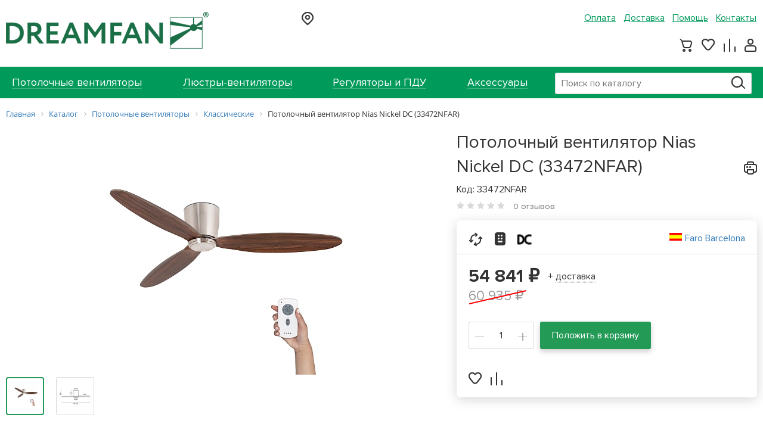

--- FILE ---
content_type: text/html; charset=UTF-8
request_url: https://dreamfan.ru/catalog/potolochnye-ventilyatory-bytovye/potolochnyy-ventilyator-nias-nickel-dc-33472nfar/
body_size: 16430
content:
<!doctype html>
<html lang="ru-RU">
<head>
	<meta charset="UTF-8">
	<meta http-equiv="X-UA-Compatible" content="IE=edge">
	<meta name="viewport" content="width=device-width, initial-scale=1">
	<meta name="format-detection" content="telephone=no">
	<meta name="google-site-verification" content="D5_8XMhz7eN7N48mcXDf9096An4hI8Ez7wtpFrTJG6s" />
	<meta name="yandex-verification" content="7400a2d8e5e8b973" />
			<title>Бытовой потолочный вентилятор Faro Barcelona Nias Nickel DC (33472NFAR) купить</title>
	<script async custom-element="amp-analytics" src="https://cdn.ampproject.org/v0/amp-analytics-0.1.js"></script>
		<meta http-equiv="Content-Type" content="text/html; charset=UTF-8" />
<meta name="robots" content="index, follow" />
<meta name="keywords" content="бытовой потолочный вентилятор faro barcelona nias nickel dc (33472nfar) купить в москве" />
<meta name="description" content="Заказать и купить бытовой потолочный вентилятор Faro Barcelona Nias Nickel DC (33472NFAR) в интернет-магазине Dreamfan. Доставка по всей России. Тел: 8 (800) 505-51-43." />
<script type="text/javascript" data-skip-moving="true">(function(w, d) {var v = w.frameCacheVars = {'CACHE_MODE':'HTMLCACHE','storageBlocks':[],'dynamicBlocks':{'call-header-city':'43e40d49fd9d','call-header-contact':'43e40d49fd9d','menu-contact-header':'43e40d49fd9d','basket-btn-ajax':'43e40d49fd9d','rIpOz9':'a1d4f1e01a13','NMQc3w':'248552fe8caa','mKUqxK':'223ecc78a121','call-footer-contact':'43e40d49fd9d','QCJ7Jg':'3a09e2e2665c'},'AUTO_UPDATE':true,'AUTO_UPDATE_TTL':'0','version':'2'};var inv = false;if (v.AUTO_UPDATE === false){if (v.AUTO_UPDATE_TTL && v.AUTO_UPDATE_TTL > 0){var lm = Date.parse(d.lastModified);if (!isNaN(lm)){var td = new Date().getTime();if ((lm + v.AUTO_UPDATE_TTL * 1000) >= td){w.frameRequestStart = false;w.preventAutoUpdate = true;return;}inv = true;}}else{w.frameRequestStart = false;w.preventAutoUpdate = true;return;}}var r = w.XMLHttpRequest ? new XMLHttpRequest() : (w.ActiveXObject ? new w.ActiveXObject("Microsoft.XMLHTTP") : null);if (!r) { return; }w.frameRequestStart = true;var m = v.CACHE_MODE; var l = w.location; var x = new Date().getTime();var q = "?bxrand=" + x + (l.search.length > 0 ? "&" + l.search.substring(1) : "");var u = l.protocol + "//" + l.host + l.pathname + q;r.open("GET", u, true);r.setRequestHeader("BX-ACTION-TYPE", "get_dynamic");r.setRequestHeader("X-Bitrix-Composite", "get_dynamic");r.setRequestHeader("BX-CACHE-MODE", m);r.setRequestHeader("BX-CACHE-BLOCKS", v.dynamicBlocks ? JSON.stringify(v.dynamicBlocks) : "");if (inv){r.setRequestHeader("BX-INVALIDATE-CACHE", "Y");}try { r.setRequestHeader("BX-REF", d.referrer || "");} catch(e) {}if (m === "APPCACHE"){r.setRequestHeader("BX-APPCACHE-PARAMS", JSON.stringify(v.PARAMS));r.setRequestHeader("BX-APPCACHE-URL", v.PAGE_URL ? v.PAGE_URL : "");}r.onreadystatechange = function() {if (r.readyState != 4) { return; }var a = r.getResponseHeader("BX-RAND");var b = w.BX && w.BX.frameCache ? w.BX.frameCache : false;if (a != x || !((r.status >= 200 && r.status < 300) || r.status === 304 || r.status === 1223 || r.status === 0)){var f = {error:true, reason:a!=x?"bad_rand":"bad_status", url:u, xhr:r, status:r.status};if (w.BX && w.BX.ready && b){BX.ready(function() {setTimeout(function(){BX.onCustomEvent("onFrameDataRequestFail", [f]);}, 0);});}w.frameRequestFail = f;return;}if (b){b.onFrameDataReceived(r.responseText);if (!w.frameUpdateInvoked){b.update(false);}w.frameUpdateInvoked = true;}else{w.frameDataString = r.responseText;}};r.send();var p = w.performance;if (p && p.addEventListener && p.getEntries && p.setResourceTimingBufferSize){var e = 'resourcetimingbufferfull';var h = function() {if (w.BX && w.BX.frameCache && w.BX.frameCache.frameDataInserted){p.removeEventListener(e, h);}else {p.setResourceTimingBufferSize(p.getEntries().length + 50);}};p.addEventListener(e, h);}})(window, document);</script>

<link href="https://maxcdn.bootstrapcdn.com/font-awesome/4.7.0/css/font-awesome.min.css" type="text/css"  rel="stylesheet" />
<link href="/bitrix/css/main/bootstrap.min.css?1555965864121326" type="text/css"  rel="stylesheet" />
<link href="/bitrix/css/main/font-awesome.min.css?155596586423748" type="text/css"  rel="stylesheet" />
<link href="/bitrix/js/ui/design-tokens/dist/ui.design-tokens.min.css?167888982122029" type="text/css"  rel="stylesheet" />
<link href="/bitrix/js/ui/fonts/opensans/ui.font.opensans.min.css?16788897342320" type="text/css"  rel="stylesheet" />
<link href="/bitrix/js/main/popup/dist/main.popup.bundle.min.css?168820383226598" type="text/css"  rel="stylesheet" />
<link href="/bitrix/cache/css/s1/dreamfan/page_2edbdf8916e0b89cee01c92a0c08137b/page_2edbdf8916e0b89cee01c92a0c08137b_v1.css?17477120962588" type="text/css"  rel="stylesheet" />
<link href="/bitrix/cache/css/s1/dreamfan/template_d290a53336cf74f34ad5cd4950747669/template_d290a53336cf74f34ad5cd4950747669_v1.css?1747712051267137" type="text/css"  data-template-style="true" rel="stylesheet" />
<script type="text/javascript">if(!window.BX)window.BX={};if(!window.BX.message)window.BX.message=function(mess){if(typeof mess==='object'){for(let i in mess) {BX.message[i]=mess[i];} return true;}};</script>
<script type="text/javascript">(window.BX||top.BX).message({'JS_CORE_LOADING':'Загрузка...','JS_CORE_NO_DATA':'- Нет данных -','JS_CORE_WINDOW_CLOSE':'Закрыть','JS_CORE_WINDOW_EXPAND':'Развернуть','JS_CORE_WINDOW_NARROW':'Свернуть в окно','JS_CORE_WINDOW_SAVE':'Сохранить','JS_CORE_WINDOW_CANCEL':'Отменить','JS_CORE_WINDOW_CONTINUE':'Продолжить','JS_CORE_H':'ч','JS_CORE_M':'м','JS_CORE_S':'с','JSADM_AI_HIDE_EXTRA':'Скрыть лишние','JSADM_AI_ALL_NOTIF':'Показать все','JSADM_AUTH_REQ':'Требуется авторизация!','JS_CORE_WINDOW_AUTH':'Войти','JS_CORE_IMAGE_FULL':'Полный размер'});</script>

<script type="text/javascript" src="/bitrix/js/main/core/core.min.js?1688203834219752"></script>

<script>BX.setJSList(['/bitrix/js/main/core/core_ajax.js','/bitrix/js/main/core/core_promise.js','/bitrix/js/main/polyfill/promise/js/promise.js','/bitrix/js/main/loadext/loadext.js','/bitrix/js/main/loadext/extension.js','/bitrix/js/main/polyfill/promise/js/promise.js','/bitrix/js/main/polyfill/find/js/find.js','/bitrix/js/main/polyfill/includes/js/includes.js','/bitrix/js/main/polyfill/matches/js/matches.js','/bitrix/js/ui/polyfill/closest/js/closest.js','/bitrix/js/main/polyfill/fill/main.polyfill.fill.js','/bitrix/js/main/polyfill/find/js/find.js','/bitrix/js/main/polyfill/matches/js/matches.js','/bitrix/js/main/polyfill/core/dist/polyfill.bundle.js','/bitrix/js/main/core/core.js','/bitrix/js/main/polyfill/intersectionobserver/js/intersectionobserver.js','/bitrix/js/main/lazyload/dist/lazyload.bundle.js','/bitrix/js/main/polyfill/core/dist/polyfill.bundle.js','/bitrix/js/main/parambag/dist/parambag.bundle.js']);
</script>
<script type="text/javascript">(window.BX||top.BX).message({'pull_server_enabled':'N','pull_config_timestamp':'0','pull_guest_mode':'N','pull_guest_user_id':'0'});(window.BX||top.BX).message({'PULL_OLD_REVISION':'Для продолжения корректной работы с сайтом необходимо перезагрузить страницу.'});</script>
<script type="text/javascript">(window.BX||top.BX).message({'LANGUAGE_ID':'ru','FORMAT_DATE':'DD.MM.YYYY','FORMAT_DATETIME':'DD.MM.YYYY HH:MI:SS','COOKIE_PREFIX':'BITRIX_SM','SERVER_TZ_OFFSET':'10800','UTF_MODE':'Y','SITE_ID':'s1','SITE_DIR':'/'});</script>

<script type="text/javascript"  src="/bitrix/cache/js/s1/dreamfan/kernel_main/kernel_main_v1.js?1747721262154482"></script>
<script type="text/javascript" src="/bitrix/js/ui/dexie/dist/dexie3.bundle.min.js?167888973588295"></script>
<script type="text/javascript" src="/bitrix/js/main/core/core_ls.min.js?15559659067365"></script>
<script type="text/javascript" src="/bitrix/js/main/core/core_frame_cache.min.js?168820383411210"></script>
<script type="text/javascript" src="/bitrix/js/pull/protobuf/protobuf.min.js?162918877276433"></script>
<script type="text/javascript" src="/bitrix/js/pull/protobuf/model.min.js?162918877214190"></script>
<script type="text/javascript" src="/bitrix/js/rest/client/rest.client.min.js?16291889529240"></script>
<script type="text/javascript" src="/bitrix/js/pull/client/pull.client.min.js?168820383748309"></script>
<script type="text/javascript" src="/bitrix/js/main/popup/dist/main.popup.bundle.min.js?168820383165670"></script>
<script type="text/javascript">BX.setJSList(['/bitrix/js/main/core/core_fx.js','/bitrix/js/main/pageobject/pageobject.js','/bitrix/js/main/core/core_window.js','/bitrix/js/main/session.js','/bitrix/js/main/date/main.date.js','/bitrix/js/main/core/core_date.js','/bitrix/js/main/utils.js','/bitrix/templates/dreamfan/js/jquery-2.1.4.min.js','/bitrix/templates/dreamfan/js/jquery-ui.min.js','/bitrix/templates/dreamfan/js/bootstrap.min.js','/bitrix/templates/dreamfan/vendor/slick/slick.js','/bitrix/templates/dreamfan/js/main.js','/bitrix/templates/dreamfan/js/dreamfan.js','/bitrix/templates/dreamfan/js/fancyBox/lib/jquery.mousewheel-3.0.6.pack.js','/bitrix/templates/dreamfan/js/fancyBox/jquery.fancybox.pack.js','/bitrix/components/bitrix/search.title/script.js']);</script>
<script type="text/javascript">BX.setCSSList(['/bitrix/templates/.default/components/bitrix/catalog/pro_main/style.css','/bitrix/templates/.default/components/bitrix/catalog/pro_main/bitrix/catalog.element/.default/style.css','/bitrix/templates/dreamfan/vendor/bootstrap/css/bootstrap.css','/bitrix/templates/dreamfan/vendor/slick/slick.css','/bitrix/templates/dreamfan/vendor/detail/slick.css','/bitrix/templates/dreamfan/vendor/detail/slick-theme.css','/bitrix/templates/dreamfan/js/fancyBox/jquery.fancybox.css','/bitrix/templates/dreamfan/js/fancyBox/helpers/jquery.fancybox-buttons.css','/bitrix/templates/dreamfan/js/fancyBox/helpers/jquery.fancybox-thumbs.css','/bitrix/templates/.default/components/bitrix/search.title/pro_visual/style.css','/bitrix/components/bitrix/breadcrumb/templates/.default/style.css','/bitrix/templates/.default/components/bitrix/menu/pro_social/style.css','/bitrix/templates/dreamfan/styles.css','/bitrix/templates/dreamfan/template_styles.css']);</script>
<script type="text/javascript">
					(function () {
						"use strict";

						var counter = function ()
						{
							var cookie = (function (name) {
								var parts = ("; " + document.cookie).split("; " + name + "=");
								if (parts.length == 2) {
									try {return JSON.parse(decodeURIComponent(parts.pop().split(";").shift()));}
									catch (e) {}
								}
							})("BITRIX_CONVERSION_CONTEXT_s1");

							if (cookie && cookie.EXPIRE >= BX.message("SERVER_TIME"))
								return;

							var request = new XMLHttpRequest();
							request.open("POST", "/bitrix/tools/conversion/ajax_counter.php", true);
							request.setRequestHeader("Content-type", "application/x-www-form-urlencoded");
							request.send(
								"SITE_ID="+encodeURIComponent("s1")+
								"&sessid="+encodeURIComponent(BX.bitrix_sessid())+
								"&HTTP_REFERER="+encodeURIComponent(document.referrer)
							);
						};

						if (window.frameRequestStart === true)
							BX.addCustomEvent("onFrameDataReceived", counter);
						else
							BX.ready(counter);
					})();
				</script>

<script type="text/javascript"  src="/bitrix/cache/js/s1/dreamfan/template_b5dc5be1b23e5e435b51e8888dcd9681/template_b5dc5be1b23e5e435b51e8888dcd9681_v1.js?1747712051461247"></script>
<script type="text/javascript">var _ba = _ba || []; _ba.push(["aid", "c6e8260414617ec5d23d32eed6515e18"]); _ba.push(["host", "dreamfan.ru"]); _ba.push(["ad[ct][item]", "[base64]"]);_ba.push(["ad[ct][user_id]", function(){return BX.message("USER_ID") ? BX.message("USER_ID") : 0;}]);_ba.push(["ad[ct][recommendation]", function() {var rcmId = "";var cookieValue = BX.getCookie("BITRIX_SM_RCM_PRODUCT_LOG");var productId = 2552;var cItems = [];var cItem;if (cookieValue){cItems = cookieValue.split(".");}var i = cItems.length;while (i--){cItem = cItems[i].split("-");if (cItem[0] == productId){rcmId = cItem[1];break;}}return rcmId;}]);_ba.push(["ad[ct][v]", "2"]);(function() {var ba = document.createElement("script"); ba.type = "text/javascript"; ba.async = true;ba.src = (document.location.protocol == "https:" ? "https://" : "http://") + "bitrix.info/ba.js";var s = document.getElementsByTagName("script")[0];s.parentNode.insertBefore(ba, s);})();</script>

	<link rel="icon" type="image/x-icon" href="/bitrix/templates/dreamfan/favicon.ico">
</head>
<body>
<div id="panel"></div>
<div class="country"></div>
<div class="wrapper-fixed-footer">
	<header>
		<div class="header-top">
			<div class="center-bl clearfix">
				 <a href="/" class="logo"><img alt="img" src="/bitrix/templates/dreamfan/img/453x86_logo.png" width="340" rel="nofollow"></a>
				<div class="call-header">
					<div id="bxdynamic_call-header-city_start" style="display:none"></div>Загрузка...<div id="bxdynamic_call-header-city_end" style="display:none"></div>									</div>
				<div class="number-header">
					<div id="bxdynamic_call-header-contact_start" style="display:none"></div>Загрузка...<div id="bxdynamic_call-header-contact_end" style="display:none"></div>				</div>
				<ul class="menu clearfix">
				<!-- меню сервис -->
					

			<li><a href="/about/payment/">Оплата</a></li>
		
			<li><a href="/about/delivery/">Доставка</a></li>
		
			<li><a href="/about/help/">Помощь</a></li>
		

					<div id="bxdynamic_menu-contact-header_start" style="display:none"></div>Загрузка...<div id="bxdynamic_menu-contact-header_end" style="display:none"></div>				</ul>
				<div class="line-user basket-ajax">
					<!-- малая корзина -->
					<div id="bxdynamic_basket-btn-ajax_start" style="display:none"></div>Загрузка...<div id="bxdynamic_basket-btn-ajax_end" style="display:none"></div>				</div>
			</div>
		</div>
		<div class="header-bottom">
			<div class="center-bl">
				<a href="#" class="btn-menu-hamburger">
					<span></span>
					<span></span>
					<span></span>
				</a>
				<div class="menu-all">
					<div class="article">
						Меню
						<a href="#" class="btn-close-menu">
							<span></span>
							<span></span>
						</a>
					</div>
					<div class="drop-menu">
						<!-- меню каталога -->
							<div class="article-ul">КАТАЛОГ ТОВАРОВ</div>
	<ul>
		
			<li >
				<a href="/catalog/potolochnye-ventilyatory/"><span>Потолочные вентиляторы</span></a>
			</li>
			
			<li >
				<a href="/catalog/lyustry-ventilyatory/"><span>Люстры-вентиляторы</span></a>
			</li>
			
			<li >
				<a href="/catalog/regulyatory-i-pdu/"><span>Регуляторы и ПДУ</span></a>
			</li>
			
			<li >
				<a href="/catalog/aksessuary/"><span>Аксессуары</span></a>
			</li>
				</ul>
						<!-- мобильное меню сервис -->
						
<div class="article-ul">Сервис</div>

<ul class="mobile-m clearfix">

			<li><a href="/about/payment/">Оплата</a></li>
		
			<li><a href="/about/delivery/">Доставка</a></li>
		
			<li><a href="/about/help/">Помощь</a></li>
		

</ul>
					</div>
				</div>
				<!-- Поиск -->
				<div id="title-search" class="search-box">
	<form action="/search/index.php">
		<input id="title-search-input" type="text" name="q" value="" autocomplete="off" placeholder="Поиск по каталогу">
		<button class="search-ico" type="submit" name="s"></button>
	</form>
</div>
<script>
	BX.ready(function(){
		new JCTitleSearch({
			'AJAX_PAGE' : '/catalog/potolochnye-ventilyatory-bytovye/potolochnyy-ventilyator-nias-nickel-dc-33472nfar/',
			'CONTAINER_ID': 'title-search',
			'INPUT_ID': 'title-search-input',
			'MIN_QUERY_LEN': 2
		});
	});
</script>

    
			</div>
		</div>
	</header>

    

	<div class="center-bl">
					<div class="bx-breadcrumb" itemscope itemtype="http://schema.org/BreadcrumbList">
			<div class="bx-breadcrumb-item" id="bx_breadcrumb_0" itemprop="itemListElement" itemscope itemtype="http://schema.org/ListItem">
				
				<a href="/" title="Главная" itemprop="item">
					<span itemprop="name">Главная</span>
				</a>
				<meta itemprop="position" content="1" />
			</div>
			<div class="bx-breadcrumb-item" id="bx_breadcrumb_1" itemprop="itemListElement" itemscope itemtype="http://schema.org/ListItem">
				<i class="fa fa-angle-right"></i>
				<a href="/catalog/" title="Каталог" itemprop="item">
					<span itemprop="name">Каталог</span>
				</a>
				<meta itemprop="position" content="2" />
			</div>
			<div class="bx-breadcrumb-item" id="bx_breadcrumb_2" itemprop="itemListElement" itemscope itemtype="http://schema.org/ListItem">
				<i class="fa fa-angle-right"></i>
				<a href="/catalog/potolochnye-ventilyatory/" title="Потолочные вентиляторы" itemprop="item">
					<span itemprop="name">Потолочные вентиляторы</span>
				</a>
				<meta itemprop="position" content="3" />
			</div>
			<div class="bx-breadcrumb-item" id="bx_breadcrumb_3" itemprop="itemListElement" itemscope itemtype="http://schema.org/ListItem">
				<i class="fa fa-angle-right"></i>
				<a href="/catalog/potolochnye-ventilyatory-bytovye/" title="Классические" itemprop="item">
					<span itemprop="name">Классические</span>
				</a>
				<meta itemprop="position" content="4" />
			</div>
			<div class="bx-breadcrumb-item">
				<i class="fa fa-angle-right"></i>
				<span>Потолочный вентилятор Nias Nickel DC (33472NFAR)</span>
			</div><div style="clear:both"></div></div>		

<div itemscope itemtype="http://schema.org/Product">

    <div class="box-slider-info clearfix pro-parent" data-by="2552">
        <div class="slider-custom">
            <div class="big-photo">

                
                <a href="#" rel="nofollow" class="big-photo-custom" data-thumbs="thumbs0" title="Потолочный вентилятор Nias Nickel DC (33472NFAR)">
                    <img src="/upload/resize_cache/iblock/5de/550_400_0/ue9sjxighs9xtl91im1q3xq8orz6cgyh.jpg" alt="Потолочный вентилятор Nias Nickel DC (33472NFAR)" title="Потолочный вентилятор Nias Nickel DC (33472NFAR)" itemprop="image">
                </a>
                <div class="hidden">
                    <a href="/upload/iblock/5de/ue9sjxighs9xtl91im1q3xq8orz6cgyh.jpg" rel="group" data-img="thumbs0" title="Потолочный вентилятор Nias Nickel DC (33472NFAR)"></a>
                    <a href="/upload/iblock/746/2qgsuvhtmlqf1cdmklyj1ernfa8k0v90.jpg" rel="group" data-img="thumbs1" title="Потолочный вентилятор Nias Nickel DC (33472NFAR)"></a>                </div>
            </div>
            <div class="line-small-img clearfix">
                                    <div class="one-img active">
                        <a href="/upload/resize_cache/iblock/5de/550_400_0/ue9sjxighs9xtl91im1q3xq8orz6cgyh.jpg" data-thumbs="thumbs0">
                            <img src="/upload/resize_cache/iblock/5de/64_64_0/ue9sjxighs9xtl91im1q3xq8orz6cgyh.jpg" alt="Потолочный вентилятор Nias Nickel DC (33472NFAR)" title="Потолочный вентилятор Nias Nickel DC (33472NFAR)">
                        </a>
                    </div>
                                            <div class="one-img">
                            <a href="/upload/resize_cache/iblock/746/550_400_0/2qgsuvhtmlqf1cdmklyj1ernfa8k0v90.jpg" data-thumbs="thumbs1">
                                <img src="/upload/resize_cache/iblock/746/64_64_0/2qgsuvhtmlqf1cdmklyj1ernfa8k0v90.jpg" alt="Потолочный вентилятор Nias Nickel DC (33472NFAR)" title="Потолочный вентилятор Nias Nickel DC (33472NFAR)">
                            </a>
                        </div>
                                                    </div>
        </div>
        <div class="text-information">
            <h1 class="name-product" itemprop="name">
                Потолочный вентилятор Nias Nickel DC (33472NFAR)                <a href="#" rel="nofollow" class="print-ico" onclick="javascript:window.open('/print_product_info.php?products_id=2552', 'popup', 'toolbar=0, scrollbars=yes, width=640, height=600')"></a>
            </h1>
            <div class="wr-t2">
                <div class="cod-product">Код: 33472NFAR</div>
                <div class="star-rt">
                    <div class="rating-list">
                                                    <i class="star-ico dark"></i>
                                                    <i class="star-ico dark"></i>
                                                    <i class="star-ico dark"></i>
                                                    <i class="star-ico dark"></i>
                                                    <i class="star-ico dark"></i>
                                            </div>
                    <span>0 отзывов</span>
                </div>
            </div>
            <div class="white-block with-ico">
                <div class="top-block clearfix">
                    <div class="line-information clearfix">
                                                        <div class="box-help">
                                    <i class="ico-product1"></i>
                                    <div class="drop-bl">
                                                                                В данном вентиляторе предусмотрена функция реверс, которая позволяет выбрать направление вращения двигателя - с предустановленного «против часовой стрелки» на «по часовой».<br />
<br />
При вращении двигателя «по часовой стрелке», воздух от потолка опускается вниз. Такой режим рекомендуется применять в зимнее время.<br />
<br />
При вращении «против часовой стрелки», воздух поднимается вверх. Данный режим рекомендуется применять в летнее время.                                        <a href="#" rel="nofollow" class="close-ico-product"></a>
                                    </div>
                                </div>
                                                                <div class="box-help">
                                    <i class="ico-product3"></i>
                                    <div class="drop-bl">
                                                                                Вентилятор комплектуется пультом ДУ.                                        <a href="#" rel="nofollow" class="close-ico-product"></a>
                                    </div>
                                </div>
                                                                <div class="box-help">
                                    <i class="ico-product7"></i>
                                    <div class="drop-bl">
                                                                                Вентилятор оснащен бесшумным энергосберегающим DC-двигателем постоянного тока.                                        <a href="#" rel="nofollow" class="close-ico-product"></a>
                                    </div>
                                </div>
                                                    </div>
                    <div class="country-l">
                                                    <img src="/upload/resize_cache/iblock/657/23_17_1/65781a1f2b2813377fdaa99f4e4a011d.gif" alt="Испания">
                                                <a href="/brands/faro/" target="_blank">
                            Faro Barcelona                        </a>
                    </div>
                </div>
                <div class="bottom-block">
                    <div class="price-bl" itemprop="offers" itemscope itemtype="http://schema.org/Offer">
                                                    <div class="count sale-product">
                                54 841 &#8381;
                                <span >60 935 &#8381;</span>
                            </div>
                            <meta itemprop="price" content="54841">
                                                <meta itemprop="priceCurrency" content="RUB">

                        <div class="delivery-block">
                            <a href="#" rel="nofollow" class="delivery-btn">+ <span>доставка</span></a>
                            <div class="search-clear">
                                Стоимость и сроки доставки вы сможете уточнить в корзине при оформлении заказа или <a href="/about/delivery/" class="brand-link" target="_blank" rel="nofollow">в разделе</a> на сайте.
                                <a href="#" rel="nofollow" class="close-search-ico"></a>
                            </div>
                        </div>
                    </div>
                    <div class="clearfix">
                        <div class="counter-line clearfix">
                            <span class="count-btn" onclick="counter.minus($(this));"><i></i></span>
                            <input type="text" value="1">
                            <span class="count-btn" onclick="counter.plus($(this));"><i></i><i></i></span>
                        </div>
                        <a href="#" rel="nofollow" class="brand-btn pro-basket-add">Положить в корзину</a>
                    </div>
<div class="buy-one-click btn-border-dotted "></div>
                    <!--a href="#" rel="nofollow" class="buy-one-click btn-border-dotted buy_one_click_popup" data-id="2552">Купить в 1 клик</a-->
                    <div class="line-user clearfix">
                        <a href="#" rel="nofollow" class="heart-btn pro-wish-add">
                            <i class="ico-heart"></i>
                        </a>
                        <a href="#" rel="nofollow" class="graph-btn pro-compare-add">
                            <i class="ico-graph"></i>
                        </a>
                    </div>
                </div>
            </div>
        </div>
    </div>

    <div class="tab-characteristic">
        <ul class="nav clearfix ">
                            <li class="active"><a href="#tab-char1" data-toggle="tab"><span>Описание</span></a></li>
                        <li ><a href="#tab-char2" data-toggle="tab"><span>Характеристики</span></a></li>
                            <li><a href="#tab-char3" data-toggle="tab"><span>Размеры</span></a></li>
                                        <li><a href="#tab-char4" data-toggle="tab"><span>Документация</span></a></li>
                                    <li><a href="#tab-char9" data-toggle="tab"><span>Отзывы (0)</span></a></li>
        </ul>

        <div class="tab-content">
                            <div class="tab-pane active proprocenter-text-wrap" id="tab-char1" itemprop="description">
                    <h2>Назначение:</h2>
<p>
	 Потолочный вентилятор Nias Nickel DC (33472NFAR) предназначен для бесшумного охлаждения воздуха в бытовом помещении любого назначения, а также для рекуперации тепла в зимний период.
</p>
 <br>
<h2>Конструкция:</h2>
<p>
 <span class="badge-price pink-color">Обратите внимание!</span> Вентилятор оснащен бесшумным энергосберегающим DC-двигателем постоянного тока.
</p>
 <br>
<div class="yellow-box">
	<p>
 <img width="19" alt="управление вентилятором" src="/bitrix/templates/dreamfan/img/ico-product3.png" height="22" title="управление вентилятором"> Устройство имеет шесть скоростей вращения, переключение скоростей происходит пользователем вручнуюс помощью пульта дистанционного управления.
	</p>
</div>
<p align="center">
 <img alt="Пульт ду Faro Barcelona" src="/upload/medialibrary/f6d/mq8ypixtlc54lxkbongiuucpmb19qtra.jpg" title="Пульт ду Faro Barcelona" align="middle">
</p>
<p>
</p>
<p>
</p>
<p>
</p>
<div class="yellow-box">
	 &nbsp;&nbsp; &nbsp; &nbsp;&nbsp; &nbsp; &nbsp;&nbsp; &nbsp;
	<p>
		С подробным описанием процесса синхронизации данного пульта (пульт №3 в классификаторе Faro Barcelona) с вентилятором можно ознакомится в <a href="https://dreamfan.ru/articles/Synchronizing_the_control_3/?back_url_admin=%2Fbitrix%2Fadmin%2Fiblock_element_edit.php%3FIBLOCK_ID%3D15%26type%3Dnews%26lang%3Dru%26ID%3D2747%26find_section_section%3D-1%26WF%3DY">соответствующей статье</a><a href="https://dreamfan.ru/articles/Synchronizing_the_control_1/">.</a>
		&nbsp;&nbsp; &nbsp;&nbsp;&nbsp; &nbsp;&nbsp;&nbsp; &nbsp; &nbsp;&nbsp; &nbsp;
	</p>
</div>
Размах лопастей (диаметр) модели Nias равен 132 см.
<p>
</p>
 <br>
<p>
	 Лопасти изготовлены из клееного влагостойкого МДФ.
</p>
 <br>
<div class="yellow-box">
	<p>
 <img width="24" alt="реверсивный вентилятор" src="/upload/medialibrary/4ce/4ce7b10760cc8f320910a8a7df43a1bc.png" height="24" title="реверсивный вентилятор">При помощи пульта дистанционного управления пользователь может изменить направление вращения двигателя - с предустановленного «против часовой стрелки» на «по часовой». При таком изменении направления вращения создается эффект рекуперации тепла, позволяющий использовать вентилятор зимой для отведения в жилую зону накопившегося у потолка нагретого воздуха (что значительно сократит Ваши затраты на отопление зимой). Для эффекта охлаждения переключатель «реверса» перемещают в нижнее положение, для эффекта рекуперации тепла зимой - в верхнее положение.
	</p>
</div>
<p>
 <span class="badge-price pink-color">Важно!</span> При переключении «реверса» необходимо дождаться полной остановки двигателя.
</p>
 <br>
<h2>Комплектация и упаковка:</h2>
<p>
	 С целью безопасной транспортировки вентилятор частично разобран и упакован в компактную картонную коробку. В комплект поставки входит подвесная штанга, крепежная пластина, крепежные болты, балансировочный комплект, инструкция по монтажу и эксплуатации, пульт дистанционного управления.
</p>
 <br>
<h2>Рекомендации:</h2>
<div class="yellow-box">
	<p>
		 Вентилятор рекомендуется применять из расчета: один вентилятор на площадь помещения от 20 до 25 м2 с высотой потолка не более 4 м.
	</p>
</div>
 <br>                </div>
                        <div class="tab-pane " id="tab-char2">

                                        <div class="one-info-bl">
                            <div class="head-inf">Заводские данные о товаре</div>
                            <div class="like-table">
                                                                        <div>
                                            <span>Артикул</span>
                                            <strong>
                                                33472NFAR                                            </strong>
                                        </div>
                                                                                <div>
                                            <span>Торговая Марка</span>
                                            <strong>
                                                <a href="/brands/faro/" rel="nofollow">Faro Barcelona</a>                                            </strong>
                                        </div>
                                                                                <div>
                                            <span>Страна производитель</span>
                                            <strong>
                                                Испания                                            </strong>
                                        </div>
                                                                                <div>
                                            <span>Страна изготовитель</span>
                                            <strong>
                                                Китай                                            </strong>
                                        </div>
                                                                                <div>
                                            <span>Серия оборудования</span>
                                            <strong>
                                                Nias                                            </strong>
                                        </div>
                                                                                <div>
                                            <span>Гарантия</span>
                                            <strong>
                                                2 года                                            </strong>
                                        </div>
                                                                                <div>
                                            <span>Штрих-код</span>
                                            <strong>
                                                8421776167285                                            </strong>
                                        </div>
                                                                    </div>
                        </div>
                                                <div class="one-info-bl">
                            <div class="head-inf">Цвета и материалы</div>
                            <div class="like-table">
                                                                        <div>
                                            <span>Цвет корпуса</span>
                                            <strong>
                                                матовый никель                                            </strong>
                                        </div>
                                                                                <div>
                                            <span>Материал корпуса</span>
                                            <strong>
                                                сталь                                            </strong>
                                        </div>
                                                                                <div>
                                            <span>Материалы лопастей</span>
                                            <strong>
                                                МДФ                                            </strong>
                                        </div>
                                                                    </div>
                        </div>
                                                <div class="one-info-bl">
                            <div class="head-inf">Технические характеристики</div>
                            <div class="like-table">
                                                                        <div>
                                            <span>Диаметр, см</span>
                                            <strong>
                                                132                                            </strong>
                                        </div>
                                                                                <div>
                                            <span>Тип крепления</span>
                                            <strong>
                                                Планка                                            </strong>
                                        </div>
                                                                                <div>
                                            <span>Класс изоляции</span>
                                            <strong>
                                                I                                            </strong>
                                        </div>
                                                                                <div>
                                            <span>Максимальная потребляемая мощность, Вт</span>
                                            <strong>
                                                50/82/114/146/178/210                                            </strong>
                                        </div>
                                                                                <div>
                                            <span>Площадь помещения, м2</span>
                                            <strong>
                                                20-25                                            </strong>
                                        </div>
                                                                                <div>
                                            <span>Кол-во лопастей, шт</span>
                                            <strong>
                                                3                                            </strong>
                                        </div>
                                                                                <div>
                                            <span>Кол-во скоростей</span>
                                            <strong>
                                                6                                            </strong>
                                        </div>
                                                                                <div>
                                            <span>Обороты в минуту на максимальной скорости</span>
                                            <strong>
                                                210                                            </strong>
                                        </div>
                                                                                <div>
                                            <span>Потребляемая мощность двигателя на разных скоростях, Вт</span>
                                            <strong>
                                                32                                            </strong>
                                        </div>
                                                                                <div>
                                            <span>Производительность, м3/ч</span>
                                            <strong>
                                                11700                                            </strong>
                                        </div>
                                                                                <div>
                                            <span>Рабочее напряжение</span>
                                            <strong>
                                                220 В 50 Гц                                            </strong>
                                        </div>
                                                                                <div>
                                            <span>Степень защиты, IP</span>
                                            <strong>
                                                20                                            </strong>
                                        </div>
                                                                    </div>
                        </div>
                                                <div class="one-info-bl">
                            <div class="head-inf">Веса и размеры</div>
                            <div class="like-table">
                                                                        <div>
                                            <span>Вес нетто, кг</span>
                                            <strong>
                                                5,2                                            </strong>
                                        </div>
                                                                                <div>
                                            <span>Вес брутто, кг</span>
                                            <strong>
                                                5,2                                            </strong>
                                        </div>
                                                                                <div>
                                            <span>Габаритные размеры вентилятора (ДxШxВ), мм</span>
                                            <strong>
                                                1320x1320x190                                            </strong>
                                        </div>
                                                                                <div>
                                            <span>Габаритные размеры упаковки (ДxШxВ), мм</span>
                                            <strong>
                                                606x230x265                                            </strong>
                                        </div>
                                                                    </div>
                        </div>
                        
                            </div>
                            <div class="tab-pane" id="tab-char3">
                    <div class="tab-size clearfix">
                        <div class="one-block">
                                                            <div class="box-img">
                                    <img src="/upload/resize_cache/iblock/746/450_450_0/2qgsuvhtmlqf1cdmklyj1ernfa8k0v90.jpg" alt="Размеры" title="Размеры">
                                </div>
                                                                <div class="article">Размеры вентилятора</div>
                                <ul class="characteristic-list clearfix">
                                                                                <li class="clearfix">
                                                <div class="left-li">
                                                    Диаметр вентилятора, А (мм)                                                </div>
                                                <div class="right-li">
                                                    1320                                                </div>
                                            </li>
                                                                            </ul>
                                                    </div>
                        <div class="one-block">
                                                    </div>
                    </div>
                </div>
                                        <div class="tab-pane" id="tab-char4">
                                            <div class="wrapper-l">
                            <a href="/upload/iblock/f0a/f0a409cce5effe4819b994cca82d816f.pdf" class="line-document" target="_blank">
                                <i class="pdf-ico"></i>
                                <span class="article"><span>Руководство по монтажу и эксплуатации Nias</span></span>
                                <span class="size">2.29 МБ</span>
                            </a>
                        </div>
                                            <div class="wrapper-l">
                            <a href="/upload/iblock/c70/c70c426334a0cbe44823f1cf15b439aa.pdf" class="line-document" target="_blank">
                                <i class="pdf-ico"></i>
                                <span class="article"><span>Динамическая балансировка лопастей</span></span>
                                <span class="size">164.28 КБ</span>
                            </a>
                        </div>
                                            <div class="wrapper-l">
                            <a href="/upload/iblock/fe2/fe29dcb416f178d23af575510ae2850b.pdf" class="line-document" target="_blank">
                                <i class="pdf-ico"></i>
                                <span class="article"><span>Сертификат EAC на люстры вентиляторы Faro</span></span>
                                <span class="size">6.04 МБ</span>
                            </a>
                        </div>
                                            <div class="wrapper-l">
                            <a href="/upload/iblock/1d2/1d259bb911cd7b0a210270c5d9a594b1.pdf" class="line-document" target="_blank">
                                <i class="pdf-ico"></i>
                                <span class="article"><span>Каталог вентиляторов Faro Barcelona на 2020-2021 год на русском языке</span></span>
                                <span class="size">49.53 МБ</span>
                            </a>
                        </div>
                                    </div>
            
                        <div class="tab-pane" id="tab-char9">
                <div class="review-clean">
                    <div class="yellow-line">Стань первым, кто оставил отзыв к товару <span>Потолочный вентилятор Nias Nickel DC (33472NFAR)</span></div>                    <a href="#myModal" data-toggle="modal" class="brand-btn">Оставить отзыв</a>

<div class="wrapper-comment-all">
	</div>              </div>
            </div>
        </div>

    </div>
</div> 

<div class="similar-box-product similar-box-product2">
		</div>

<!--Модалка-->
<div class="modal modal-review fade" id="myModal" tabindex="-1" role="dialog" aria-labelledby="myModalLabel"
     xmlns="http://www.w3.org/1999/html">
    <div class="modal-dialog" role="document">
        <div class="modal-content">
            <div class="popup-box">
                <div class="caption">Оставить отзыв</div>
                <div class="text-for-error-form red-color"></div>
                <form action="" id="comment" class="popup-box">
                    <input type="hidden" name="element" value="2552">
                    <div class="one-line-popup">
                        <div class="text">Имя</div>
                        <div class="box-input1">
                            <input type="text" name="name">
                            <div class="text-error error-block">Укажите имя</div>
                        </div>
                    </div>
                    <div class="one-line-popup">
                        <div class="text">E-mail</div>
                        <div class="box-input1">
                            <input type="email" name="email">
                            <div class="text-error error-block">Введите корректный адрес</div>
                        </div>
                    </div>
                    <div class="one-line-popup">
                        <div class="text">Оценка</div>
                        <div class="box-input1">
                            <div class="rating-css hover-effect">
                                                                    <input type="radio" value="1" id="rating3-1" name="star">
                                    <label for="rating3-1" class="fb-22"><i class="star-ico"></i></label>
                                                                    <input type="radio" value="2" id="rating3-2" name="star">
                                    <label for="rating3-2" class="fb-22"><i class="star-ico"></i></label>
                                                                    <input type="radio" value="3" id="rating3-3" name="star">
                                    <label for="rating3-3" class="fb-22"><i class="star-ico"></i></label>
                                                                    <input type="radio" value="4" id="rating3-4" name="star">
                                    <label for="rating3-4" class="fb-22"><i class="star-ico"></i></label>
                                                                    <input type="radio" value="5" id="rating3-5" name="star">
                                    <label for="rating3-5" class="fb-22"><i class="star-ico"></i></label>
                                                            </div>
                            <div class="text-error error-block">Поставьте оценку</div>
                        </div>
                    </div>
                    <div class="one-line-popup">
                        <div class="text">Текст отзыва</div>
                        <div class="box-input1">
                            <textarea name="message"></textarea>
                            <div class="text-error error-block">Введите текст сообщения</div>
                        </div>
                    </div>
                    <div class="one-line-popup">
                        <div class="text clear-text"></div>
                        <div class="box-input1">
                            <input class="brand-btn" type="submit" value="Оставить отзыв">
                            <a href="#" class="btn-border" data-dismiss="modal" ><span>Отмена</span></a>
                        </div>
                    </div>
                </form>
            </div>
        </div>
    </div>
</div>
<!--/Модалка-->

	</div>
	<footer>
		<div class="clearfix">
			<div class="top">
				<div class="center-bl clearfix">
					<!-- меню сервис -->
					<div id="bxdynamic_rIpOz9_start" style="display:none"></div>
	<div class="one-block">
		<ul>
								<li><a href="/about/">Собственный бренд</a></li>
									<li><a href="/showrooms/">Шоу-румы</a></li>
									<li><a href="/galereya/">Галерея проектов</a></li>
									<li><a href="/brands/">Производители</a></li>
									<li><a href="/about/help/korporativnym-klientam/">Корпоративным клиентам</a></li>
									<li><a href="/about/goszakupki/">Госзакупки</a></li>
									<li><a href="/articles/">Статьи</a></li>
									<li><a href="/news/">Новости</a></li>
						</ul>
	</div>	
	<div id="bxdynamic_rIpOz9_end" style="display:none"></div>					<div id="bxdynamic_NMQc3w_start" style="display:none"></div>
	<div class="one-block">
		<ul>
								<li><a href="/about/help/">Помощь</a></li>
									<li><a href="/about/payment/">Оплата</a></li>
									<li><a href="/about/delivery/">Доставка</a></li>
									<li><a href="/about/guaranty/">Гарантия</a></li>
									<li><a href="/about/discount/">Хочу скидку</a></li>
									<li><a href="/about/agreement/">Обработка персональных данных</a></li>
									<li><a href="/about/sberbank/">Покупка в рассрочку</a></li>
									<li><a href="/about/usloviya-vozvrata-tovara/">Правила возврата</a></li>
						</ul>
	</div>	
	<div id="bxdynamic_NMQc3w_end" style="display:none"></div>					<!-- меню каталога -->
					<div id="bxdynamic_mKUqxK_start" style="display:none"></div>


<div class="one-block">

	
	
									<div class="wrapper-ul">
				<i class="ico1"></i>
				<ul>
					<li><a href="/catalog/potolochnye-ventilyatory/"><b>Потолочные вентиляторы</b></a></li>
		
	
	



	
	
		
							<li><a href="/catalog/potolochnye-ventilyatory-promyshlennye/">Промышленные</a></li>
			
		
	
	



	
	
		
							<li><a href="/catalog/potolochnye-ventilyatory-bytovye/">Классические</a></li>
			
		
	
	



	
	
		
							<li><a href="/catalog/potolochnye-ventilyatory-ulichnye/">Уличные</a></li>
			
		
	
	



	
	
		
							<li><a href="/catalog/potolochnye-ventilyatory-lyuks/">Люкс</a></li>
			
		
	
	



			</ul></div>	
	
									<div class="wrapper-ul">
				<i class="ico3"></i>
				<ul>
					<li><a href="/catalog/lyustry-ventilyatory/"><b>Люстры-вентиляторы</b></a></li>
		
	
	



	
	
		
							<li><a href="/catalog/lyustry-ventilyatory-bytovye/">Бытовые</a></li>
			
		
	
	



	
	
		
							<li><a href="/catalog/lyustry-ventilyatory-ulichnye/">Уличные</a></li>
			
		
	
	



	
	
		
							<li><a href="/catalog/lyustry-ventilyatory-lyuks/">Люкс</a></li>
			
		
	
	



			</ul></div>	
	
					</div><div class="one-block">
									<div class="wrapper-ul">
				<i class="ico2"></i>
				<ul>
					<li><a href="/catalog/regulyatory-i-pdu/"><b>Регуляторы и ПДУ</b></a></li>
		
	
	



	
	
		
							<li><a href="/catalog/pulty-du/">Пульты ДУ</a></li>
			
		
	
	



	
	
		
							<li><a href="/catalog/regulyatory-skorosti/">Регуляторы скорости</a></li>
			
		
	
	



			</ul></div>	
	
									<div class="wrapper-ul">
				<i class="ico4"></i>
				<ul>
					<li><a href="/catalog/aksessuary/"><b>Аксессуары</b></a></li>
		
	
	



	
	
		
							<li><a href="/catalog/udlinyayushchie-shtangi/">Удлиняющие штанги</a></li>
			
		
	
	



	
	
		
							<li><a href="/catalog/plafony/">Плафоны</a></li>
			
		
	
	



	
	
		
							<li><a href="/catalog/shnury-pereklyuchateli-/">Шнуры-переключатели </a></li>
			
		
	
	



	</ul></div>
</div>
<div id="bxdynamic_mKUqxK_end" style="display:none"></div>				</div>
			</div>

			<div class="bottom footer3-ppc">
				<div class="center-bl clearfix">
					<p class="text-bottom-ppc">Вся представленная на сайте информация, касающаяся характеристик оборудования, комплектации, цвета, наличия на складе, стоимости товаров, носит информационный характер и ни при каких условиях не является публичной офертой, определяемой положениями Статьи 437 (2) Гражданского кодекса Российской Федерации. Данная информация может быть изменена в любой момент администратором сайта. Для получения подробной информации о наличии, стоимости, комплектации оборудования, пожалуйста, обращайтесь к менеджеру компании по телефону: 8 800 505 51 43</p>				</div>
			</div>
			<div class="bottom footer2-ppc">
				<div class="center-bl clearfix">
					<div class="left-q">
						<!--
<ul>
	<li><a href="https://mypassage.ru/" target="_blank" rel="nowollow"><img alt="Климатическая компания Первый Пассаж" src="/include/images/pp60x60.png" title="Климатическая компания Первый Пассаж"></a></li>
	<li><a href="https://mypassage-kuban.ru" target="_blank" rel="nowollow"><img alt="Магазин климатического оборудования Первый Пассаж Краснодар" src="/include/images/pp60x60.png" title="Магазин климатического оборудования Первый Пассаж Краснодар"></a></li>
	<li><a href="https://vortice.ru" target="_blank" rel="nowollow"><img alt="Представительство компании Vortice в России" src="/include/images/60x60.png" title="Представительство компании Vortice в России"></a></li>
	<li><a href="https://lightvent.ru" target="_blank" rel="nowollow"><img alt="Компания Свет и Вентиляция" src="/include/images/lv500_60_60.png" title="Компания Свет и Вентиляция"></a></li>
</ul>
-->					</div>
					<div class="right-q">
						
<ul>
	<li> <!-- Rating@Mail.ru counter --> <!--<script type="text/javascript">
			var _tmr = window._tmr || (window._tmr = []);
			_tmr.push({id: "3079353", type: "pageView", start: (new Date()).getTime()});
			(function (d, w, id) {
				if (d.getElementById(id)) return;
				var ts = d.createElement("script"); ts.type = "text/javascript"; ts.async = true; ts.id = id;
				ts.src = "https://top-fwz1.mail.ru/js/code.js";
				var f = function () {var s = d.getElementsByTagName("script")[0]; s.parentNode.insertBefore(ts, s);};
				if (w.opera == "[object Opera]") { d.addEventListener("DOMContentLoaded", f, false); } else { f(); }
			})(document, window, "topmailru-code");
			</script> --> <!-- //Rating@Mail.ru counter --> <!-- Rating@Mail.ru logo --> <!-- <a href="https://top.mail.ru/jump?from=3079353"> <img width="88" alt="Top.Mail.Ru" src="https://top-fwz1.mail.ru/counter?id=3079353;t=479;l=1" height="31" style="border:0;"></a> --> <!-- //Rating@Mail.ru logo -->
<li>
<!--LiveInternet counter--> <!--<script type="text/javascript">
new Image().src = "//counter.yadro.ru/hit?r"+
escape(document.referrer)+((typeof(screen)=="undefined")?"":
";s"+screen.width+"*"+screen.height+"*"+(screen.colorDepth?
screen.colorDepth:screen.pixelDepth))+";u"+escape(document.URL)+
";h"+escape(document.title.substring(0,150))+
";"+Math.random();</script> --> <!--/LiveInternet--> <!--LiveInternet logo--><!-- <a href="//www.liveinternet.ru/click" target="_blank"><img width="88" src="//counter.yadro.ru/logo?11.6" height="31" title="LiveInternet: показано число просмотров за 24 часа, посетителей за 24 часа и за сегодня" alt="" border="0"></a> --> <!--/LiveInternet--> </li>
<li>
<!-- Top100 (Kraken) Widget --> <!-- END Top100 (Kraken) Widget --> <!-- Top100 (Kraken) Counter --> <!--<script>
    (function (w, d, c) {
    (w[c] = w[c] || []).push(function() {
        var options = {
            project: 6620441,
            element: 'top100_widget',
        };
        try {
            w.top100Counter = new top100(options);
        } catch(e) { }
    });
    var n = d.getElementsByTagName("script")[0],
    s = d.createElement("script"),
    f = function () { n.parentNode.insertBefore(s, n); };
    s.type = "text/javascript";
    s.async = true;
    s.src =
    (d.location.protocol == "https:" ? "https:" : "http:") +
    "//st.top100.ru/top100/top100.js";

    if (w.opera == "[object Opera]") {
    d.addEventListener("DOMContentLoaded", f, false);
} else { f(); }
})(window, document, "_top100q"); -->
</script> <!-- END Top100 (Kraken) Counter --></li>					</div>
				</div>
			</div>

			<div class="bottom">
				<div class="center-bl clearfix">
					<div class="left-q">
						<b>© 2025 Dreamfan.ru</b> <a href="https://dreamfan.ru/about/contacts/moskva/" class="brand-link">Адрес и схема проезда</a>					</div>

					<div id="bxdynamic_call-footer-contact_start" style="display:none"></div>Загрузка...<div id="bxdynamic_call-footer-contact_end" style="display:none"></div>
					<div class="social-line clearfix">
						<div id="bxdynamic_QCJ7Jg_start" style="display:none"></div><!--noindex-->
		<a href="https://vk.com/dreamfan" target="_blank" rel="nofollow"><i class="fa fa-vk" aria-hidden="true"></i></a>
				<a href="https://rutube.ru/channel/48228157/videos/" target="_blank" rel="nofollow"><i class="fa fa-video-camera" aria-hidden="true"></i></a>
				<a href="https://t.me/mypassage" target="_blank" rel="nofollow"><i class="fa fa-telegram" aria-hidden="true"></i></a>
		<!--/noindex--><div id="bxdynamic_QCJ7Jg_end" style="display:none"></div>					</div>
					<div class="right-q">
						<!--noindex-->Сделано в proprocenter.ru<!--/noindex-->					</div>
				</div>
			</div>

		</div>
	</footer>
	<!--noindex-->
	<!-- POP - UP -->
	<div style="display: none">
		<div id="auth-form" class="popup-box width-popup form-box">
			<div class="article">Авторизация</div>
			<div class="text-for-error-form red-color">Неправильный логин или пароль</div>
			<form id="auth" action="">
				<div class="one-line-popup">
					<div class="text">
						Логин
					</div>
					<div class="box-input1">
						<input type="text" name="email">
					</div>
				</div>
				<div class="one-line-popup">
					<div class="text">
						Пароль
					</div>
					<div class="box-input1 box-input open">
						<input type="password" name="password">
						<a href="#" class="btn-watch"><i class="fa fa-eye" aria-hidden="true"></i></a>
						<div class="clearfix line-link">
							<a href="#" rel="nofollow" class="btn-border-dotted pull-left user-forgot"><span>Забыли пароль?</span></a>
							<a href="#" rel="nofollow" class="btn-border-dotted pull-right user-reg"><span>Регистрация</span></a>
						</div>
					</div>
				</div>
				<div class="one-line-popup">
					<div class="text clear-text"></div>
					<div class="box-input1">
						<button type="submit" class="brand-btn">Войти</button>
						<a href="#" rel="nofollow" id="close-button" class="btn-border"><span>Отмена</span></a>
					</div>
				</div>
			</form>
		</div>
		<div id="reg-form" class="popup-box width-popup form-box">
			<div class="article">Регистрация</div>
			<div class="text-for-error-form red-color"></div>
			<form id="reg" action="">
				<div class="one-line-popup">
					<div class="text">
						Имя
					</div>
					<div class="box-input1">
						<input type="text" name="name">
						<div class="text-error error-block">Укажите имя</div>
					</div>
				</div>
				<div class="one-line-popup">
					<div class="text">
						Телефон
					</div>
					<div class="box-input1">
						<input type="text" name="phone">
						<div class="text-error error-block">Укажите корректный номер телефона</div>
					</div>
				</div>
				<div class="one-line-popup">
					<div class="text">
						Эл. почта
					</div>
					<div class="box-input1">
						<input type="email" name="email">
						<div class="text-error error-block">Укажите корректный адрес эл. почты</div>
					</div>
				</div>
				<div class="one-line-popup">
					<div class="text">
						Пароль
					</div>
					<div class="box-input1 box-input open">
						<input type="password" name="password">
						<a href="#" class="btn-watch"><i class="fa fa-eye" aria-hidden="true"></i></a>
						<div class="text-error error-block">Укажите пароль</div>
						<div class="clearfix line-link checkbox-line">
							<input type="checkbox" class="checkbox" id="iAgree" name="iagree" checked="">
							<label for="iAgree">Я даю согласие на <a href="/about/agreement/" class="brand-link link-underline">обработку персональных данных</a></label>
						</div>
					</div>
				</div>
				<div class="one-line-popup">
					<div class="text clear-text"></div>
					<div class="box-input1">
						<button type="submit" class="brand-btn">Зарегистрироваться</button>
						<a href="#" rel="nofollow" id="close-button" class="btn-border"><span>Отмена</span></a>
					</div>
				</div>
			</form>
		</div>
		<div id="forgot-form" class="popup-box width-popup">
			<a href="#" rel="nofollow" class="btn-border-dotted g-mb-15 g-display-block"><span class="user-auth">Авторизация</span></a>
			<div class="big-text">Восстановление пароля</div>
			<div class="text-for-error-form red-color"></div>
			<div class="small-text">
				Введите email, указанный при регистрации
			</div>
			<form id="forgot" action="">
				<div class="one-line-popup">
					<div class="box-input2">
						<input type="email" name="email">
						<div class="text-error error-block">Укажите корректный адрес эл. почты</div>
					</div>
				</div>
				<div class="one-line-popup">
					<button type="submit" class="brand-btn">Восстановить</button>
					<a href="#" rel="nofollow" id="close-button" class="btn-border"><span>Отмена</span></a>
				</div>
			</form>
		</div>

			</div>
	<!--/noindex-->
</div>

<!-- Yandex.Metrika counter -->
<script type="text/javascript" >
    (function (d, w, c) {
        (w[c] = w[c] || []).push(function() {
            try {
                w.yaCounter16188343 = new Ya.Metrika({
                    id:16188343,
                    clickmap:true,
                    trackLinks:true,
                    accurateTrackBounce:true,
                    webvisor:true,
                    trackHash:true
                });
            } catch(e) { }
        });

        var n = d.getElementsByTagName("script")[0],
            s = d.createElement("script"),
            f = function () { n.parentNode.insertBefore(s, n); };
        s.type = "text/javascript";
        s.async = true;
        s.src = "https://mc.yandex.ru/metrika/watch.js";

        if (w.opera == "[object Opera]") {
            d.addEventListener("DOMContentLoaded", f, false);
        } else { f(); }
    })(document, window, "yandex_metrika_callbacks");
</script>
<noscript><div><img src="https://mc.yandex.ru/watch/16188343" style="position:absolute; left:-9999px;" alt="" /></div></noscript>
<!-- /Yandex.Metrika counter -->

	<!-- BEGIN JIVOSITE CODE {literal} -->
	<script type='text/javascript'>
		setTimeout(
			function(){ var widget_id = 'iWaUn6zewE';var d=document;var w=window;function l(){
	var s = document.createElement('script'); s.type = 'text/javascript'; s.async = true; s.src = '//code.jivosite.com/script/widget/'+widget_id; var ss = document.getElementsByTagName('script')[0]; ss.parentNode.insertBefore(s, ss);}if(d.readyState=='complete'){l();}else{if(w.attachEvent){w.attachEvent('onload',l);}else{w.addEventListener('load',l,false);}}}
	, 500);
</script>
	<!-- {/literal} END JIVOSITE CODE -->
</body>
</html><!--c62b3a8ee8ad316142c5ed811542ff42-->

--- FILE ---
content_type: text/css
request_url: https://dreamfan.ru/bitrix/cache/css/s1/dreamfan/page_2edbdf8916e0b89cee01c92a0c08137b/page_2edbdf8916e0b89cee01c92a0c08137b_v1.css?17477120962588
body_size: 623
content:


/* Start:/bitrix/templates/.default/components/bitrix/catalog/pro_main/style.css?1555965900919*/
.grid{}
.grid .bx_content_section{
	margin-bottom: 15px;
}
.grid .bx_sidebar{
	margin-bottom: 15px;
}

/* grid2x1 */
.grid2x1{}
.grid2x1 .bx_content_section{
	float: left;
	width: 66%;
	margin-bottom: 15px;
}
.grid2x1 .bx_sidebar{
	float: right;
	width: 33%;
	margin-bottom: 15px;
	padding-left: 5%;
	-webkit-box-sizing:border-box;
	-moz-box-sizing:border-box;
	box-sizing:border-box;
}
@media (max-width:960px){
	.grid2x1 .bx_sidebar{
		padding-left: 4%;
	}
}
@media (max-width:640px) {
	.grid2x1 .bx_content_section,
	.grid2x1 .bx_sidebar{
		width: 100%;
		float: none;
	}
	.grid2x1 .bx_sidebar{
		padding-left: 3%;
	}
}
@media (max-width:479px){
	.grid2x1 .bx_sidebar{
		padding-left: 1%;
	}
}

.new-product{
  display: -webkit-box;
  display: -webkit-flex;
  display: -moz-flex;
  display: -ms-flexbox;
  display: flex;

  -webkit-flex-wrap: wrap;
  -moz-flex-wrap: wrap;
  -ms-flex-wrap: wrap;
  flex-wrap: wrap;
}
/* End */


/* Start:/bitrix/templates/.default/components/bitrix/catalog/pro_main/bitrix/catalog.element/.default/style.css?16288572751199*/
.one-info-bl {
    margin-bottom: 20px;
}
.one-info-bl .head-inf {
    padding: 10px;
    border-radius: 3px;
    color: #131721;
    font-size: 15px;
    font-weight: 500;
    background-color: #F5F6F7;
}
.one-info-bl .like-table {
    -webkit-flex-wrap: wrap;
    -moz-flex-wrap: wrap;
    -ms-flex-wrap: wrap;
    flex-wrap: wrap;
    display: -webkit-box;
    display: -webkit-flex;
    font-size: 14px;
    display: -moz-flex;
    display: -ms-flexbox;
    display: flex;
    justify-content: space-between;
    -webkit-justify-content: space-between;
}
.one-info-bl .like-table > * {
    width: 48%;
    border-bottom: 1px solid #F5F6F7;
    display: -webkit-box;
    display: -webkit-flex;
    display: -moz-flex;
    display: -ms-flexbox;
    display: flex;
    -webkit-box-align: baseline;
    -ms-flex-align: baseline;
    -webkit-align-items: baseline;
    -moz-align-items: baseline;
    align-items: baseline;
}
.one-info-bl .like-table > * > * {
    width: 50%;
    padding: 10px;
}
.one-info-bl .like-table > * > * {
    width: 50%;
    padding: 10px;
}
.one-info-bl .like-table strong {
    font-weight: 500;
}

.modal-content .close {
    font-size: 41px;
    padding-right: 10px;
}
/* End */
/* /bitrix/templates/.default/components/bitrix/catalog/pro_main/style.css?1555965900919 */
/* /bitrix/templates/.default/components/bitrix/catalog/pro_main/bitrix/catalog.element/.default/style.css?16288572751199 */


--- FILE ---
content_type: text/css
request_url: https://dreamfan.ru/bitrix/cache/css/s1/dreamfan/template_d290a53336cf74f34ad5cd4950747669/template_d290a53336cf74f34ad5cd4950747669_v1.css?1747712051267137
body_size: 44242
content:


/* Start:/bitrix/templates/dreamfan/vendor/bootstrap/css/bootstrap.min.css?1555965902121265*/
/*!
 * Bootstrap v3.3.6 (http://getbootstrap.com)
 * Copyright 2011-2015 Twitter, Inc.
 * Licensed under MIT (https://github.com/twbs/bootstrap/blob/master/LICENSE)
 *//*! normalize.css v3.0.3 | MIT License | github.com/necolas/normalize.css */html{font-family:sans-serif;-webkit-text-size-adjust:100%;-ms-text-size-adjust:100%}body{margin:0}article,aside,details,figcaption,figure,footer,header,hgroup,main,menu,nav,section,summary{display:block}audio,canvas,progress,video{display:inline-block;vertical-align:baseline}audio:not([controls]){display:none;height:0}[hidden],template{display:none}a{background-color:transparent}a:active,a:hover{outline:0}abbr[title]{border-bottom:1px dotted}b,strong{font-weight:700}dfn{font-style:italic}h1{margin:.67em 0;font-size:2em}mark{color:#000;background:#ff0}small{font-size:80%}sub,sup{position:relative;font-size:75%;line-height:0;vertical-align:baseline}sup{top:-.5em}sub{bottom:-.25em}img{border:0}svg:not(:root){overflow:hidden}figure{margin:1em 40px}hr{height:0;-webkit-box-sizing:content-box;-moz-box-sizing:content-box;box-sizing:content-box}pre{overflow:auto}code,kbd,pre,samp{font-family:monospace,monospace;font-size:1em}button,input,optgroup,select,textarea{margin:0;font:inherit;color:inherit}button{overflow:visible}button,select{text-transform:none}button,html input[type=button],input[type=reset],input[type=submit]{-webkit-appearance:button;cursor:pointer}button[disabled],html input[disabled]{cursor:default}button::-moz-focus-inner,input::-moz-focus-inner{padding:0;border:0}input{line-height:normal}input[type=checkbox],input[type=radio]{-webkit-box-sizing:border-box;-moz-box-sizing:border-box;box-sizing:border-box;padding:0}input[type=number]::-webkit-inner-spin-button,input[type=number]::-webkit-outer-spin-button{height:auto}input[type=search]{-webkit-box-sizing:content-box;-moz-box-sizing:content-box;box-sizing:content-box;-webkit-appearance:textfield}input[type=search]::-webkit-search-cancel-button,input[type=search]::-webkit-search-decoration{-webkit-appearance:none}fieldset{padding:.35em .625em .75em;margin:0 2px;border:1px solid silver}legend{padding:0;border:0}textarea{overflow:auto}optgroup{font-weight:700}table{border-spacing:0;border-collapse:collapse}td,th{padding:0}/*! Source: https://github.com/h5bp/html5-boilerplate/blob/master/src/css/main.css */@media print{*,:after,:before{color:#000!important;text-shadow:none!important;background:0 0!important;-webkit-box-shadow:none!important;box-shadow:none!important}a,a:visited{text-decoration:underline}a[href]:after{content:" (" attr(href) ")"}abbr[title]:after{content:" (" attr(title) ")"}a[href^="javascript:"]:after,a[href^="#"]:after{content:""}blockquote,pre{border:1px solid #999;page-break-inside:avoid}thead{display:table-header-group}img,tr{page-break-inside:avoid}img{max-width:100%!important}h2,h3,p{orphans:3;widows:3}h2,h3{page-break-after:avoid}.navbar{display:none}.btn>.caret,.dropup>.btn>.caret{border-top-color:#000!important}.label{border:1px solid #000}.table{border-collapse:collapse!important}.table td,.table th{background-color:#fff!important}.table-bordered td,.table-bordered th{border:1px solid #ddd!important}}@font-face{font-family:'Glyphicons Halflings';src:url(/bitrix/templates/dreamfan/vendor/bootstrap/css/../fonts/glyphicons-halflings-regular.eot);src:url(/bitrix/templates/dreamfan/vendor/bootstrap/css/../fonts/glyphicons-halflings-regular.eot?#iefix) format('embedded-opentype'),url(/bitrix/templates/dreamfan/vendor/bootstrap/css/../fonts/glyphicons-halflings-regular.woff2) format('woff2'),url(/bitrix/templates/dreamfan/vendor/bootstrap/css/../fonts/glyphicons-halflings-regular.woff) format('woff'),url(/bitrix/templates/dreamfan/vendor/bootstrap/css/../fonts/glyphicons-halflings-regular.ttf) format('truetype'),url(/bitrix/templates/dreamfan/vendor/bootstrap/css/../fonts/glyphicons-halflings-regular.svg#glyphicons_halflingsregular) format('svg')}.glyphicon{position:relative;top:1px;display:inline-block;font-family:'Glyphicons Halflings';font-style:normal;font-weight:400;line-height:1;-webkit-font-smoothing:antialiased;-moz-osx-font-smoothing:grayscale}.glyphicon-asterisk:before{content:"\002a"}.glyphicon-plus:before{content:"\002b"}.glyphicon-eur:before,.glyphicon-euro:before{content:"\20ac"}.glyphicon-minus:before{content:"\2212"}.glyphicon-cloud:before{content:"\2601"}.glyphicon-envelope:before{content:"\2709"}.glyphicon-pencil:before{content:"\270f"}.glyphicon-glass:before{content:"\e001"}.glyphicon-music:before{content:"\e002"}.glyphicon-search:before{content:"\e003"}.glyphicon-heart:before{content:"\e005"}.glyphicon-star:before{content:"\e006"}.glyphicon-star-empty:before{content:"\e007"}.glyphicon-user:before{content:"\e008"}.glyphicon-film:before{content:"\e009"}.glyphicon-th-large:before{content:"\e010"}.glyphicon-th:before{content:"\e011"}.glyphicon-th-list:before{content:"\e012"}.glyphicon-ok:before{content:"\e013"}.glyphicon-remove:before{content:"\e014"}.glyphicon-zoom-in:before{content:"\e015"}.glyphicon-zoom-out:before{content:"\e016"}.glyphicon-off:before{content:"\e017"}.glyphicon-signal:before{content:"\e018"}.glyphicon-cog:before{content:"\e019"}.glyphicon-trash:before{content:"\e020"}.glyphicon-home:before{content:"\e021"}.glyphicon-file:before{content:"\e022"}.glyphicon-time:before{content:"\e023"}.glyphicon-road:before{content:"\e024"}.glyphicon-download-alt:before{content:"\e025"}.glyphicon-download:before{content:"\e026"}.glyphicon-upload:before{content:"\e027"}.glyphicon-inbox:before{content:"\e028"}.glyphicon-play-circle:before{content:"\e029"}.glyphicon-repeat:before{content:"\e030"}.glyphicon-refresh:before{content:"\e031"}.glyphicon-list-alt:before{content:"\e032"}.glyphicon-lock:before{content:"\e033"}.glyphicon-flag:before{content:"\e034"}.glyphicon-headphones:before{content:"\e035"}.glyphicon-volume-off:before{content:"\e036"}.glyphicon-volume-down:before{content:"\e037"}.glyphicon-volume-up:before{content:"\e038"}.glyphicon-qrcode:before{content:"\e039"}.glyphicon-barcode:before{content:"\e040"}.glyphicon-tag:before{content:"\e041"}.glyphicon-tags:before{content:"\e042"}.glyphicon-book:before{content:"\e043"}.glyphicon-bookmark:before{content:"\e044"}.glyphicon-print:before{content:"\e045"}.glyphicon-camera:before{content:"\e046"}.glyphicon-font:before{content:"\e047"}.glyphicon-bold:before{content:"\e048"}.glyphicon-italic:before{content:"\e049"}.glyphicon-text-height:before{content:"\e050"}.glyphicon-text-width:before{content:"\e051"}.glyphicon-align-left:before{content:"\e052"}.glyphicon-align-center:before{content:"\e053"}.glyphicon-align-right:before{content:"\e054"}.glyphicon-align-justify:before{content:"\e055"}.glyphicon-list:before{content:"\e056"}.glyphicon-indent-left:before{content:"\e057"}.glyphicon-indent-right:before{content:"\e058"}.glyphicon-facetime-video:before{content:"\e059"}.glyphicon-picture:before{content:"\e060"}.glyphicon-map-marker:before{content:"\e062"}.glyphicon-adjust:before{content:"\e063"}.glyphicon-tint:before{content:"\e064"}.glyphicon-edit:before{content:"\e065"}.glyphicon-share:before{content:"\e066"}.glyphicon-check:before{content:"\e067"}.glyphicon-move:before{content:"\e068"}.glyphicon-step-backward:before{content:"\e069"}.glyphicon-fast-backward:before{content:"\e070"}.glyphicon-backward:before{content:"\e071"}.glyphicon-play:before{content:"\e072"}.glyphicon-pause:before{content:"\e073"}.glyphicon-stop:before{content:"\e074"}.glyphicon-forward:before{content:"\e075"}.glyphicon-fast-forward:before{content:"\e076"}.glyphicon-step-forward:before{content:"\e077"}.glyphicon-eject:before{content:"\e078"}.glyphicon-chevron-left:before{content:"\e079"}.glyphicon-chevron-right:before{content:"\e080"}.glyphicon-plus-sign:before{content:"\e081"}.glyphicon-minus-sign:before{content:"\e082"}.glyphicon-remove-sign:before{content:"\e083"}.glyphicon-ok-sign:before{content:"\e084"}.glyphicon-question-sign:before{content:"\e085"}.glyphicon-info-sign:before{content:"\e086"}.glyphicon-screenshot:before{content:"\e087"}.glyphicon-remove-circle:before{content:"\e088"}.glyphicon-ok-circle:before{content:"\e089"}.glyphicon-ban-circle:before{content:"\e090"}.glyphicon-arrow-left:before{content:"\e091"}.glyphicon-arrow-right:before{content:"\e092"}.glyphicon-arrow-up:before{content:"\e093"}.glyphicon-arrow-down:before{content:"\e094"}.glyphicon-share-alt:before{content:"\e095"}.glyphicon-resize-full:before{content:"\e096"}.glyphicon-resize-small:before{content:"\e097"}.glyphicon-exclamation-sign:before{content:"\e101"}.glyphicon-gift:before{content:"\e102"}.glyphicon-leaf:before{content:"\e103"}.glyphicon-fire:before{content:"\e104"}.glyphicon-eye-open:before{content:"\e105"}.glyphicon-eye-close:before{content:"\e106"}.glyphicon-warning-sign:before{content:"\e107"}.glyphicon-plane:before{content:"\e108"}.glyphicon-calendar:before{content:"\e109"}.glyphicon-random:before{content:"\e110"}.glyphicon-comment:before{content:"\e111"}.glyphicon-magnet:before{content:"\e112"}.glyphicon-chevron-up:before{content:"\e113"}.glyphicon-chevron-down:before{content:"\e114"}.glyphicon-retweet:before{content:"\e115"}.glyphicon-shopping-cart:before{content:"\e116"}.glyphicon-folder-close:before{content:"\e117"}.glyphicon-folder-open:before{content:"\e118"}.glyphicon-resize-vertical:before{content:"\e119"}.glyphicon-resize-horizontal:before{content:"\e120"}.glyphicon-hdd:before{content:"\e121"}.glyphicon-bullhorn:before{content:"\e122"}.glyphicon-bell:before{content:"\e123"}.glyphicon-certificate:before{content:"\e124"}.glyphicon-thumbs-up:before{content:"\e125"}.glyphicon-thumbs-down:before{content:"\e126"}.glyphicon-hand-right:before{content:"\e127"}.glyphicon-hand-left:before{content:"\e128"}.glyphicon-hand-up:before{content:"\e129"}.glyphicon-hand-down:before{content:"\e130"}.glyphicon-circle-arrow-right:before{content:"\e131"}.glyphicon-circle-arrow-left:before{content:"\e132"}.glyphicon-circle-arrow-up:before{content:"\e133"}.glyphicon-circle-arrow-down:before{content:"\e134"}.glyphicon-globe:before{content:"\e135"}.glyphicon-wrench:before{content:"\e136"}.glyphicon-tasks:before{content:"\e137"}.glyphicon-filter:before{content:"\e138"}.glyphicon-briefcase:before{content:"\e139"}.glyphicon-fullscreen:before{content:"\e140"}.glyphicon-dashboard:before{content:"\e141"}.glyphicon-paperclip:before{content:"\e142"}.glyphicon-heart-empty:before{content:"\e143"}.glyphicon-link:before{content:"\e144"}.glyphicon-phone:before{content:"\e145"}.glyphicon-pushpin:before{content:"\e146"}.glyphicon-usd:before{content:"\e148"}.glyphicon-gbp:before{content:"\e149"}.glyphicon-sort:before{content:"\e150"}.glyphicon-sort-by-alphabet:before{content:"\e151"}.glyphicon-sort-by-alphabet-alt:before{content:"\e152"}.glyphicon-sort-by-order:before{content:"\e153"}.glyphicon-sort-by-order-alt:before{content:"\e154"}.glyphicon-sort-by-attributes:before{content:"\e155"}.glyphicon-sort-by-attributes-alt:before{content:"\e156"}.glyphicon-unchecked:before{content:"\e157"}.glyphicon-expand:before{content:"\e158"}.glyphicon-collapse-down:before{content:"\e159"}.glyphicon-collapse-up:before{content:"\e160"}.glyphicon-log-in:before{content:"\e161"}.glyphicon-flash:before{content:"\e162"}.glyphicon-log-out:before{content:"\e163"}.glyphicon-new-window:before{content:"\e164"}.glyphicon-record:before{content:"\e165"}.glyphicon-save:before{content:"\e166"}.glyphicon-open:before{content:"\e167"}.glyphicon-saved:before{content:"\e168"}.glyphicon-import:before{content:"\e169"}.glyphicon-export:before{content:"\e170"}.glyphicon-send:before{content:"\e171"}.glyphicon-floppy-disk:before{content:"\e172"}.glyphicon-floppy-saved:before{content:"\e173"}.glyphicon-floppy-remove:before{content:"\e174"}.glyphicon-floppy-save:before{content:"\e175"}.glyphicon-floppy-open:before{content:"\e176"}.glyphicon-credit-card:before{content:"\e177"}.glyphicon-transfer:before{content:"\e178"}.glyphicon-cutlery:before{content:"\e179"}.glyphicon-header:before{content:"\e180"}.glyphicon-compressed:before{content:"\e181"}.glyphicon-earphone:before{content:"\e182"}.glyphicon-phone-alt:before{content:"\e183"}.glyphicon-tower:before{content:"\e184"}.glyphicon-stats:before{content:"\e185"}.glyphicon-sd-video:before{content:"\e186"}.glyphicon-hd-video:before{content:"\e187"}.glyphicon-subtitles:before{content:"\e188"}.glyphicon-sound-stereo:before{content:"\e189"}.glyphicon-sound-dolby:before{content:"\e190"}.glyphicon-sound-5-1:before{content:"\e191"}.glyphicon-sound-6-1:before{content:"\e192"}.glyphicon-sound-7-1:before{content:"\e193"}.glyphicon-copyright-mark:before{content:"\e194"}.glyphicon-registration-mark:before{content:"\e195"}.glyphicon-cloud-download:before{content:"\e197"}.glyphicon-cloud-upload:before{content:"\e198"}.glyphicon-tree-conifer:before{content:"\e199"}.glyphicon-tree-deciduous:before{content:"\e200"}.glyphicon-cd:before{content:"\e201"}.glyphicon-save-file:before{content:"\e202"}.glyphicon-open-file:before{content:"\e203"}.glyphicon-level-up:before{content:"\e204"}.glyphicon-copy:before{content:"\e205"}.glyphicon-paste:before{content:"\e206"}.glyphicon-alert:before{content:"\e209"}.glyphicon-equalizer:before{content:"\e210"}.glyphicon-king:before{content:"\e211"}.glyphicon-queen:before{content:"\e212"}.glyphicon-pawn:before{content:"\e213"}.glyphicon-bishop:before{content:"\e214"}.glyphicon-knight:before{content:"\e215"}.glyphicon-baby-formula:before{content:"\e216"}.glyphicon-tent:before{content:"\26fa"}.glyphicon-blackboard:before{content:"\e218"}.glyphicon-bed:before{content:"\e219"}.glyphicon-apple:before{content:"\f8ff"}.glyphicon-erase:before{content:"\e221"}.glyphicon-hourglass:before{content:"\231b"}.glyphicon-lamp:before{content:"\e223"}.glyphicon-duplicate:before{content:"\e224"}.glyphicon-piggy-bank:before{content:"\e225"}.glyphicon-scissors:before{content:"\e226"}.glyphicon-bitcoin:before{content:"\e227"}.glyphicon-btc:before{content:"\e227"}.glyphicon-xbt:before{content:"\e227"}.glyphicon-yen:before{content:"\00a5"}.glyphicon-jpy:before{content:"\00a5"}.glyphicon-ruble:before{content:"\20bd"}.glyphicon-rub:before{content:"\20bd"}.glyphicon-scale:before{content:"\e230"}.glyphicon-ice-lolly:before{content:"\e231"}.glyphicon-ice-lolly-tasted:before{content:"\e232"}.glyphicon-education:before{content:"\e233"}.glyphicon-option-horizontal:before{content:"\e234"}.glyphicon-option-vertical:before{content:"\e235"}.glyphicon-menu-hamburger:before{content:"\e236"}.glyphicon-modal-window:before{content:"\e237"}.glyphicon-oil:before{content:"\e238"}.glyphicon-grain:before{content:"\e239"}.glyphicon-sunglasses:before{content:"\e240"}.glyphicon-text-size:before{content:"\e241"}.glyphicon-text-color:before{content:"\e242"}.glyphicon-text-background:before{content:"\e243"}.glyphicon-object-align-top:before{content:"\e244"}.glyphicon-object-align-bottom:before{content:"\e245"}.glyphicon-object-align-horizontal:before{content:"\e246"}.glyphicon-object-align-left:before{content:"\e247"}.glyphicon-object-align-vertical:before{content:"\e248"}.glyphicon-object-align-right:before{content:"\e249"}.glyphicon-triangle-right:before{content:"\e250"}.glyphicon-triangle-left:before{content:"\e251"}.glyphicon-triangle-bottom:before{content:"\e252"}.glyphicon-triangle-top:before{content:"\e253"}.glyphicon-console:before{content:"\e254"}.glyphicon-superscript:before{content:"\e255"}.glyphicon-subscript:before{content:"\e256"}.glyphicon-menu-left:before{content:"\e257"}.glyphicon-menu-right:before{content:"\e258"}.glyphicon-menu-down:before{content:"\e259"}.glyphicon-menu-up:before{content:"\e260"}*{-webkit-box-sizing:border-box;-moz-box-sizing:border-box;box-sizing:border-box}:after,:before{-webkit-box-sizing:border-box;-moz-box-sizing:border-box;box-sizing:border-box}html{font-size:10px;-webkit-tap-highlight-color:rgba(0,0,0,0)}body{font-family:"Helvetica Neue",Helvetica,Arial,sans-serif;font-size:14px;line-height:1.42857143;color:#333;background-color:#fff}button,input,select,textarea{font-family:inherit;font-size:inherit;line-height:inherit}a{color:#337ab7;text-decoration:none}a:focus,a:hover{color:#23527c;text-decoration:underline}a:focus{outline:thin dotted;outline:5px auto -webkit-focus-ring-color;outline-offset:-2px}figure{margin:0}img{vertical-align:middle}.carousel-inner>.item>a>img,.carousel-inner>.item>img,.img-responsive,.thumbnail a>img,.thumbnail>img{display:block;max-width:100%;height:auto}.img-rounded{border-radius:6px}.img-thumbnail{display:inline-block;max-width:100%;height:auto;padding:4px;line-height:1.42857143;background-color:#fff;border:1px solid #ddd;border-radius:4px;-webkit-transition:all .2s ease-in-out;-o-transition:all .2s ease-in-out;transition:all .2s ease-in-out}.img-circle{border-radius:50%}hr{margin-top:20px;margin-bottom:20px;border:0;border-top:1px solid #eee}.sr-only{position:absolute;width:1px;height:1px;padding:0;margin:-1px;overflow:hidden;clip:rect(0,0,0,0);border:0}.sr-only-focusable:active,.sr-only-focusable:focus{position:static;width:auto;height:auto;margin:0;overflow:visible;clip:auto}[role=button]{cursor:pointer}.h1,.h2,.h3,.h4,.h5,.h6,h1,h2,h3,h4,h5,h6{font-family:inherit;font-weight:500;line-height:1.1;color:inherit}.h1 .small,.h1 small,.h2 .small,.h2 small,.h3 .small,.h3 small,.h4 .small,.h4 small,.h5 .small,.h5 small,.h6 .small,.h6 small,h1 .small,h1 small,h2 .small,h2 small,h3 .small,h3 small,h4 .small,h4 small,h5 .small,h5 small,h6 .small,h6 small{font-weight:400;line-height:1;color:#777}.h1,.h2,.h3,h1,h2,h3{margin-top:20px;margin-bottom:10px}.h1 .small,.h1 small,.h2 .small,.h2 small,.h3 .small,.h3 small,h1 .small,h1 small,h2 .small,h2 small,h3 .small,h3 small{font-size:65%}.h4,.h5,.h6,h4,h5,h6{margin-top:10px;margin-bottom:10px}.h4 .small,.h4 small,.h5 .small,.h5 small,.h6 .small,.h6 small,h4 .small,h4 small,h5 .small,h5 small,h6 .small,h6 small{font-size:75%}.h1,h1{font-size:36px}.h2,h2{font-size:30px}.h3,h3{font-size:24px}.h4,h4{font-size:18px}.h5,h5{font-size:14px}.h6,h6{font-size:12px}p{margin:0 0 10px}.lead{margin-bottom:20px;font-size:16px;font-weight:300;line-height:1.4}@media (min-width:768px){.lead{font-size:21px}}.small,small{font-size:85%}.mark,mark{padding:.2em;background-color:#fcf8e3}.text-left{text-align:left}.text-right{text-align:right}.text-center{text-align:center}.text-justify{text-align:justify}.text-nowrap{white-space:nowrap}.text-lowercase{text-transform:lowercase}.text-uppercase{text-transform:uppercase}.text-capitalize{text-transform:capitalize}.text-muted{color:#777}.text-primary{color:#337ab7}a.text-primary:focus,a.text-primary:hover{color:#286090}.text-success{color:#3c763d}a.text-success:focus,a.text-success:hover{color:#2b542c}.text-info{color:#31708f}a.text-info:focus,a.text-info:hover{color:#245269}.text-warning{color:#8a6d3b}a.text-warning:focus,a.text-warning:hover{color:#66512c}.text-danger{color:#a94442}a.text-danger:focus,a.text-danger:hover{color:#843534}.bg-primary{color:#fff;background-color:#337ab7}a.bg-primary:focus,a.bg-primary:hover{background-color:#286090}.bg-success{background-color:#dff0d8}a.bg-success:focus,a.bg-success:hover{background-color:#c1e2b3}.bg-info{background-color:#d9edf7}a.bg-info:focus,a.bg-info:hover{background-color:#afd9ee}.bg-warning{background-color:#fcf8e3}a.bg-warning:focus,a.bg-warning:hover{background-color:#f7ecb5}.bg-danger{background-color:#f2dede}a.bg-danger:focus,a.bg-danger:hover{background-color:#e4b9b9}.page-header{padding-bottom:9px;margin:40px 0 20px;border-bottom:1px solid #eee}ol,ul{margin-top:0;margin-bottom:10px}ol ol,ol ul,ul ol,ul ul{margin-bottom:0}.list-unstyled{padding-left:0;list-style:none}.list-inline{padding-left:0;margin-left:-5px;list-style:none}.list-inline>li{display:inline-block;padding-right:5px;padding-left:5px}dl{margin-top:0;margin-bottom:20px}dd,dt{line-height:1.42857143}dt{font-weight:700}dd{margin-left:0}@media (min-width:768px){.dl-horizontal dt{float:left;width:160px;overflow:hidden;clear:left;text-align:right;text-overflow:ellipsis;white-space:nowrap}.dl-horizontal dd{margin-left:180px}}abbr[data-original-title],abbr[title]{cursor:help;border-bottom:1px dotted #777}.initialism{font-size:90%;text-transform:uppercase}blockquote{padding:10px 20px;margin:0 0 20px;font-size:17.5px;border-left:5px solid #eee}blockquote ol:last-child,blockquote p:last-child,blockquote ul:last-child{margin-bottom:0}blockquote .small,blockquote footer,blockquote small{display:block;font-size:80%;line-height:1.42857143;color:#777}blockquote .small:before,blockquote footer:before,blockquote small:before{content:'\2014 \00A0'}.blockquote-reverse,blockquote.pull-right{padding-right:15px;padding-left:0;text-align:right;border-right:5px solid #eee;border-left:0}.blockquote-reverse .small:before,.blockquote-reverse footer:before,.blockquote-reverse small:before,blockquote.pull-right .small:before,blockquote.pull-right footer:before,blockquote.pull-right small:before{content:''}.blockquote-reverse .small:after,.blockquote-reverse footer:after,.blockquote-reverse small:after,blockquote.pull-right .small:after,blockquote.pull-right footer:after,blockquote.pull-right small:after{content:'\00A0 \2014'}address{margin-bottom:20px;font-style:normal;line-height:1.42857143}code,kbd,pre,samp{font-family:Menlo,Monaco,Consolas,"Courier New",monospace}code{padding:2px 4px;font-size:90%;color:#c7254e;background-color:#f9f2f4;border-radius:4px}kbd{padding:2px 4px;font-size:90%;color:#fff;background-color:#333;border-radius:3px;-webkit-box-shadow:inset 0 -1px 0 rgba(0,0,0,.25);box-shadow:inset 0 -1px 0 rgba(0,0,0,.25)}kbd kbd{padding:0;font-size:100%;font-weight:700;-webkit-box-shadow:none;box-shadow:none}pre{display:block;padding:9.5px;margin:0 0 10px;font-size:13px;line-height:1.42857143;color:#333;word-break:break-all;word-wrap:break-word;background-color:#f5f5f5;border:1px solid #ccc;border-radius:4px}pre code{padding:0;font-size:inherit;color:inherit;white-space:pre-wrap;background-color:transparent;border-radius:0}.pre-scrollable{max-height:340px;overflow-y:scroll}.container{padding-right:15px;padding-left:15px;margin-right:auto;margin-left:auto}@media (min-width:768px){.container{width:750px}}@media (min-width:992px){.container{width:970px}}@media (min-width:1200px){.container{width:1170px}}.container-fluid{padding-right:15px;padding-left:15px;margin-right:auto;margin-left:auto}.row{margin-right:-15px;margin-left:-15px}.col-lg-1,.col-lg-10,.col-lg-11,.col-lg-12,.col-lg-2,.col-lg-3,.col-lg-4,.col-lg-5,.col-lg-6,.col-lg-7,.col-lg-8,.col-lg-9,.col-md-1,.col-md-10,.col-md-11,.col-md-12,.col-md-2,.col-md-3,.col-md-4,.col-md-5,.col-md-6,.col-md-7,.col-md-8,.col-md-9,.col-sm-1,.col-sm-10,.col-sm-11,.col-sm-12,.col-sm-2,.col-sm-3,.col-sm-4,.col-sm-5,.col-sm-6,.col-sm-7,.col-sm-8,.col-sm-9,.col-xs-1,.col-xs-10,.col-xs-11,.col-xs-12,.col-xs-2,.col-xs-3,.col-xs-4,.col-xs-5,.col-xs-6,.col-xs-7,.col-xs-8,.col-xs-9{position:relative;min-height:1px;padding-right:15px;padding-left:15px}.col-xs-1,.col-xs-10,.col-xs-11,.col-xs-12,.col-xs-2,.col-xs-3,.col-xs-4,.col-xs-5,.col-xs-6,.col-xs-7,.col-xs-8,.col-xs-9{float:left}.col-xs-12{width:100%}.col-xs-11{width:91.66666667%}.col-xs-10{width:83.33333333%}.col-xs-9{width:75%}.col-xs-8{width:66.66666667%}.col-xs-7{width:58.33333333%}.col-xs-6{width:50%}.col-xs-5{width:41.66666667%}.col-xs-4{width:33.33333333%}.col-xs-3{width:25%}.col-xs-2{width:16.66666667%}.col-xs-1{width:8.33333333%}.col-xs-pull-12{right:100%}.col-xs-pull-11{right:91.66666667%}.col-xs-pull-10{right:83.33333333%}.col-xs-pull-9{right:75%}.col-xs-pull-8{right:66.66666667%}.col-xs-pull-7{right:58.33333333%}.col-xs-pull-6{right:50%}.col-xs-pull-5{right:41.66666667%}.col-xs-pull-4{right:33.33333333%}.col-xs-pull-3{right:25%}.col-xs-pull-2{right:16.66666667%}.col-xs-pull-1{right:8.33333333%}.col-xs-pull-0{right:auto}.col-xs-push-12{left:100%}.col-xs-push-11{left:91.66666667%}.col-xs-push-10{left:83.33333333%}.col-xs-push-9{left:75%}.col-xs-push-8{left:66.66666667%}.col-xs-push-7{left:58.33333333%}.col-xs-push-6{left:50%}.col-xs-push-5{left:41.66666667%}.col-xs-push-4{left:33.33333333%}.col-xs-push-3{left:25%}.col-xs-push-2{left:16.66666667%}.col-xs-push-1{left:8.33333333%}.col-xs-push-0{left:auto}.col-xs-offset-12{margin-left:100%}.col-xs-offset-11{margin-left:91.66666667%}.col-xs-offset-10{margin-left:83.33333333%}.col-xs-offset-9{margin-left:75%}.col-xs-offset-8{margin-left:66.66666667%}.col-xs-offset-7{margin-left:58.33333333%}.col-xs-offset-6{margin-left:50%}.col-xs-offset-5{margin-left:41.66666667%}.col-xs-offset-4{margin-left:33.33333333%}.col-xs-offset-3{margin-left:25%}.col-xs-offset-2{margin-left:16.66666667%}.col-xs-offset-1{margin-left:8.33333333%}.col-xs-offset-0{margin-left:0}@media (min-width:768px){.col-sm-1,.col-sm-10,.col-sm-11,.col-sm-12,.col-sm-2,.col-sm-3,.col-sm-4,.col-sm-5,.col-sm-6,.col-sm-7,.col-sm-8,.col-sm-9{float:left}.col-sm-12{width:100%}.col-sm-11{width:91.66666667%}.col-sm-10{width:83.33333333%}.col-sm-9{width:75%}.col-sm-8{width:66.66666667%}.col-sm-7{width:58.33333333%}.col-sm-6{width:50%}.col-sm-5{width:41.66666667%}.col-sm-4{width:33.33333333%}.col-sm-3{width:25%}.col-sm-2{width:16.66666667%}.col-sm-1{width:8.33333333%}.col-sm-pull-12{right:100%}.col-sm-pull-11{right:91.66666667%}.col-sm-pull-10{right:83.33333333%}.col-sm-pull-9{right:75%}.col-sm-pull-8{right:66.66666667%}.col-sm-pull-7{right:58.33333333%}.col-sm-pull-6{right:50%}.col-sm-pull-5{right:41.66666667%}.col-sm-pull-4{right:33.33333333%}.col-sm-pull-3{right:25%}.col-sm-pull-2{right:16.66666667%}.col-sm-pull-1{right:8.33333333%}.col-sm-pull-0{right:auto}.col-sm-push-12{left:100%}.col-sm-push-11{left:91.66666667%}.col-sm-push-10{left:83.33333333%}.col-sm-push-9{left:75%}.col-sm-push-8{left:66.66666667%}.col-sm-push-7{left:58.33333333%}.col-sm-push-6{left:50%}.col-sm-push-5{left:41.66666667%}.col-sm-push-4{left:33.33333333%}.col-sm-push-3{left:25%}.col-sm-push-2{left:16.66666667%}.col-sm-push-1{left:8.33333333%}.col-sm-push-0{left:auto}.col-sm-offset-12{margin-left:100%}.col-sm-offset-11{margin-left:91.66666667%}.col-sm-offset-10{margin-left:83.33333333%}.col-sm-offset-9{margin-left:75%}.col-sm-offset-8{margin-left:66.66666667%}.col-sm-offset-7{margin-left:58.33333333%}.col-sm-offset-6{margin-left:50%}.col-sm-offset-5{margin-left:41.66666667%}.col-sm-offset-4{margin-left:33.33333333%}.col-sm-offset-3{margin-left:25%}.col-sm-offset-2{margin-left:16.66666667%}.col-sm-offset-1{margin-left:8.33333333%}.col-sm-offset-0{margin-left:0}}@media (min-width:992px){.col-md-1,.col-md-10,.col-md-11,.col-md-12,.col-md-2,.col-md-3,.col-md-4,.col-md-5,.col-md-6,.col-md-7,.col-md-8,.col-md-9{float:left}.col-md-12{width:100%}.col-md-11{width:91.66666667%}.col-md-10{width:83.33333333%}.col-md-9{width:75%}.col-md-8{width:66.66666667%}.col-md-7{width:58.33333333%}.col-md-6{width:50%}.col-md-5{width:41.66666667%}.col-md-4{width:33.33333333%}.col-md-3{width:25%}.col-md-2{width:16.66666667%}.col-md-1{width:8.33333333%}.col-md-pull-12{right:100%}.col-md-pull-11{right:91.66666667%}.col-md-pull-10{right:83.33333333%}.col-md-pull-9{right:75%}.col-md-pull-8{right:66.66666667%}.col-md-pull-7{right:58.33333333%}.col-md-pull-6{right:50%}.col-md-pull-5{right:41.66666667%}.col-md-pull-4{right:33.33333333%}.col-md-pull-3{right:25%}.col-md-pull-2{right:16.66666667%}.col-md-pull-1{right:8.33333333%}.col-md-pull-0{right:auto}.col-md-push-12{left:100%}.col-md-push-11{left:91.66666667%}.col-md-push-10{left:83.33333333%}.col-md-push-9{left:75%}.col-md-push-8{left:66.66666667%}.col-md-push-7{left:58.33333333%}.col-md-push-6{left:50%}.col-md-push-5{left:41.66666667%}.col-md-push-4{left:33.33333333%}.col-md-push-3{left:25%}.col-md-push-2{left:16.66666667%}.col-md-push-1{left:8.33333333%}.col-md-push-0{left:auto}.col-md-offset-12{margin-left:100%}.col-md-offset-11{margin-left:91.66666667%}.col-md-offset-10{margin-left:83.33333333%}.col-md-offset-9{margin-left:75%}.col-md-offset-8{margin-left:66.66666667%}.col-md-offset-7{margin-left:58.33333333%}.col-md-offset-6{margin-left:50%}.col-md-offset-5{margin-left:41.66666667%}.col-md-offset-4{margin-left:33.33333333%}.col-md-offset-3{margin-left:25%}.col-md-offset-2{margin-left:16.66666667%}.col-md-offset-1{margin-left:8.33333333%}.col-md-offset-0{margin-left:0}}@media (min-width:1200px){.col-lg-1,.col-lg-10,.col-lg-11,.col-lg-12,.col-lg-2,.col-lg-3,.col-lg-4,.col-lg-5,.col-lg-6,.col-lg-7,.col-lg-8,.col-lg-9{float:left}.col-lg-12{width:100%}.col-lg-11{width:91.66666667%}.col-lg-10{width:83.33333333%}.col-lg-9{width:75%}.col-lg-8{width:66.66666667%}.col-lg-7{width:58.33333333%}.col-lg-6{width:50%}.col-lg-5{width:41.66666667%}.col-lg-4{width:33.33333333%}.col-lg-3{width:25%}.col-lg-2{width:16.66666667%}.col-lg-1{width:8.33333333%}.col-lg-pull-12{right:100%}.col-lg-pull-11{right:91.66666667%}.col-lg-pull-10{right:83.33333333%}.col-lg-pull-9{right:75%}.col-lg-pull-8{right:66.66666667%}.col-lg-pull-7{right:58.33333333%}.col-lg-pull-6{right:50%}.col-lg-pull-5{right:41.66666667%}.col-lg-pull-4{right:33.33333333%}.col-lg-pull-3{right:25%}.col-lg-pull-2{right:16.66666667%}.col-lg-pull-1{right:8.33333333%}.col-lg-pull-0{right:auto}.col-lg-push-12{left:100%}.col-lg-push-11{left:91.66666667%}.col-lg-push-10{left:83.33333333%}.col-lg-push-9{left:75%}.col-lg-push-8{left:66.66666667%}.col-lg-push-7{left:58.33333333%}.col-lg-push-6{left:50%}.col-lg-push-5{left:41.66666667%}.col-lg-push-4{left:33.33333333%}.col-lg-push-3{left:25%}.col-lg-push-2{left:16.66666667%}.col-lg-push-1{left:8.33333333%}.col-lg-push-0{left:auto}.col-lg-offset-12{margin-left:100%}.col-lg-offset-11{margin-left:91.66666667%}.col-lg-offset-10{margin-left:83.33333333%}.col-lg-offset-9{margin-left:75%}.col-lg-offset-8{margin-left:66.66666667%}.col-lg-offset-7{margin-left:58.33333333%}.col-lg-offset-6{margin-left:50%}.col-lg-offset-5{margin-left:41.66666667%}.col-lg-offset-4{margin-left:33.33333333%}.col-lg-offset-3{margin-left:25%}.col-lg-offset-2{margin-left:16.66666667%}.col-lg-offset-1{margin-left:8.33333333%}.col-lg-offset-0{margin-left:0}}table{background-color:transparent}caption{padding-top:8px;padding-bottom:8px;color:#777;text-align:left}th{text-align:left}.table{width:100%;max-width:100%;margin-bottom:20px}.table>tbody>tr>td,.table>tbody>tr>th,.table>tfoot>tr>td,.table>tfoot>tr>th,.table>thead>tr>td,.table>thead>tr>th{padding:8px;line-height:1.42857143;vertical-align:top;border-top:1px solid #ddd}.table>thead>tr>th{vertical-align:bottom;border-bottom:2px solid #ddd}.table>caption+thead>tr:first-child>td,.table>caption+thead>tr:first-child>th,.table>colgroup+thead>tr:first-child>td,.table>colgroup+thead>tr:first-child>th,.table>thead:first-child>tr:first-child>td,.table>thead:first-child>tr:first-child>th{border-top:0}.table>tbody+tbody{border-top:2px solid #ddd}.table .table{background-color:#fff}.table-condensed>tbody>tr>td,.table-condensed>tbody>tr>th,.table-condensed>tfoot>tr>td,.table-condensed>tfoot>tr>th,.table-condensed>thead>tr>td,.table-condensed>thead>tr>th{padding:5px}.table-bordered{border:1px solid #ddd}.table-bordered>tbody>tr>td,.table-bordered>tbody>tr>th,.table-bordered>tfoot>tr>td,.table-bordered>tfoot>tr>th,.table-bordered>thead>tr>td,.table-bordered>thead>tr>th{border:1px solid #ddd}.table-bordered>thead>tr>td,.table-bordered>thead>tr>th{border-bottom-width:2px}.table-striped>tbody>tr:nth-of-type(odd){background-color:#f9f9f9}.table-hover>tbody>tr:hover{background-color:#f5f5f5}table col[class*=col-]{position:static;display:table-column;float:none}table td[class*=col-],table th[class*=col-]{position:static;display:table-cell;float:none}.table>tbody>tr.active>td,.table>tbody>tr.active>th,.table>tbody>tr>td.active,.table>tbody>tr>th.active,.table>tfoot>tr.active>td,.table>tfoot>tr.active>th,.table>tfoot>tr>td.active,.table>tfoot>tr>th.active,.table>thead>tr.active>td,.table>thead>tr.active>th,.table>thead>tr>td.active,.table>thead>tr>th.active{background-color:#f5f5f5}.table-hover>tbody>tr.active:hover>td,.table-hover>tbody>tr.active:hover>th,.table-hover>tbody>tr:hover>.active,.table-hover>tbody>tr>td.active:hover,.table-hover>tbody>tr>th.active:hover{background-color:#e8e8e8}.table>tbody>tr.success>td,.table>tbody>tr.success>th,.table>tbody>tr>td.success,.table>tbody>tr>th.success,.table>tfoot>tr.success>td,.table>tfoot>tr.success>th,.table>tfoot>tr>td.success,.table>tfoot>tr>th.success,.table>thead>tr.success>td,.table>thead>tr.success>th,.table>thead>tr>td.success,.table>thead>tr>th.success{background-color:#dff0d8}.table-hover>tbody>tr.success:hover>td,.table-hover>tbody>tr.success:hover>th,.table-hover>tbody>tr:hover>.success,.table-hover>tbody>tr>td.success:hover,.table-hover>tbody>tr>th.success:hover{background-color:#d0e9c6}.table>tbody>tr.info>td,.table>tbody>tr.info>th,.table>tbody>tr>td.info,.table>tbody>tr>th.info,.table>tfoot>tr.info>td,.table>tfoot>tr.info>th,.table>tfoot>tr>td.info,.table>tfoot>tr>th.info,.table>thead>tr.info>td,.table>thead>tr.info>th,.table>thead>tr>td.info,.table>thead>tr>th.info{background-color:#d9edf7}.table-hover>tbody>tr.info:hover>td,.table-hover>tbody>tr.info:hover>th,.table-hover>tbody>tr:hover>.info,.table-hover>tbody>tr>td.info:hover,.table-hover>tbody>tr>th.info:hover{background-color:#c4e3f3}.table>tbody>tr.warning>td,.table>tbody>tr.warning>th,.table>tbody>tr>td.warning,.table>tbody>tr>th.warning,.table>tfoot>tr.warning>td,.table>tfoot>tr.warning>th,.table>tfoot>tr>td.warning,.table>tfoot>tr>th.warning,.table>thead>tr.warning>td,.table>thead>tr.warning>th,.table>thead>tr>td.warning,.table>thead>tr>th.warning{background-color:#fcf8e3}.table-hover>tbody>tr.warning:hover>td,.table-hover>tbody>tr.warning:hover>th,.table-hover>tbody>tr:hover>.warning,.table-hover>tbody>tr>td.warning:hover,.table-hover>tbody>tr>th.warning:hover{background-color:#faf2cc}.table>tbody>tr.danger>td,.table>tbody>tr.danger>th,.table>tbody>tr>td.danger,.table>tbody>tr>th.danger,.table>tfoot>tr.danger>td,.table>tfoot>tr.danger>th,.table>tfoot>tr>td.danger,.table>tfoot>tr>th.danger,.table>thead>tr.danger>td,.table>thead>tr.danger>th,.table>thead>tr>td.danger,.table>thead>tr>th.danger{background-color:#f2dede}.table-hover>tbody>tr.danger:hover>td,.table-hover>tbody>tr.danger:hover>th,.table-hover>tbody>tr:hover>.danger,.table-hover>tbody>tr>td.danger:hover,.table-hover>tbody>tr>th.danger:hover{background-color:#ebcccc}.table-responsive{min-height:.01%;overflow-x:auto}@media screen and (max-width:767px){.table-responsive{width:100%;margin-bottom:15px;overflow-y:hidden;-ms-overflow-style:-ms-autohiding-scrollbar;border:1px solid #ddd}.table-responsive>.table{margin-bottom:0}.table-responsive>.table>tbody>tr>td,.table-responsive>.table>tbody>tr>th,.table-responsive>.table>tfoot>tr>td,.table-responsive>.table>tfoot>tr>th,.table-responsive>.table>thead>tr>td,.table-responsive>.table>thead>tr>th{white-space:nowrap}.table-responsive>.table-bordered{border:0}.table-responsive>.table-bordered>tbody>tr>td:first-child,.table-responsive>.table-bordered>tbody>tr>th:first-child,.table-responsive>.table-bordered>tfoot>tr>td:first-child,.table-responsive>.table-bordered>tfoot>tr>th:first-child,.table-responsive>.table-bordered>thead>tr>td:first-child,.table-responsive>.table-bordered>thead>tr>th:first-child{border-left:0}.table-responsive>.table-bordered>tbody>tr>td:last-child,.table-responsive>.table-bordered>tbody>tr>th:last-child,.table-responsive>.table-bordered>tfoot>tr>td:last-child,.table-responsive>.table-bordered>tfoot>tr>th:last-child,.table-responsive>.table-bordered>thead>tr>td:last-child,.table-responsive>.table-bordered>thead>tr>th:last-child{border-right:0}.table-responsive>.table-bordered>tbody>tr:last-child>td,.table-responsive>.table-bordered>tbody>tr:last-child>th,.table-responsive>.table-bordered>tfoot>tr:last-child>td,.table-responsive>.table-bordered>tfoot>tr:last-child>th{border-bottom:0}}fieldset{min-width:0;padding:0;margin:0;border:0}legend{display:block;width:100%;padding:0;margin-bottom:20px;font-size:21px;line-height:inherit;color:#333;border:0;border-bottom:1px solid #e5e5e5}label{display:inline-block;max-width:100%;margin-bottom:5px;font-weight:700}input[type=search]{-webkit-box-sizing:border-box;-moz-box-sizing:border-box;box-sizing:border-box}input[type=checkbox],input[type=radio]{margin:4px 0 0;margin-top:1px\9;line-height:normal}input[type=file]{display:block}input[type=range]{display:block;width:100%}select[multiple],select[size]{height:auto}input[type=file]:focus,input[type=checkbox]:focus,input[type=radio]:focus{outline:thin dotted;outline:5px auto -webkit-focus-ring-color;outline-offset:-2px}output{display:block;padding-top:7px;font-size:14px;line-height:1.42857143;color:#555}.form-control{display:block;width:100%;height:34px;padding:6px 12px;font-size:14px;line-height:1.42857143;color:#555;background-color:#fff;background-image:none;border:1px solid #ccc;border-radius:4px;-webkit-box-shadow:inset 0 1px 1px rgba(0,0,0,.075);box-shadow:inset 0 1px 1px rgba(0,0,0,.075);-webkit-transition:border-color ease-in-out .15s,-webkit-box-shadow ease-in-out .15s;-o-transition:border-color ease-in-out .15s,box-shadow ease-in-out .15s;transition:border-color ease-in-out .15s,box-shadow ease-in-out .15s}.form-control:focus{border-color:#66afe9;outline:0;-webkit-box-shadow:inset 0 1px 1px rgba(0,0,0,.075),0 0 8px rgba(102,175,233,.6);box-shadow:inset 0 1px 1px rgba(0,0,0,.075),0 0 8px rgba(102,175,233,.6)}.form-control::-moz-placeholder{color:#999;opacity:1}.form-control:-ms-input-placeholder{color:#999}.form-control::-webkit-input-placeholder{color:#999}.form-control::-ms-expand{background-color:transparent;border:0}.form-control[disabled],.form-control[readonly],fieldset[disabled] .form-control{background-color:#eee;opacity:1}.form-control[disabled],fieldset[disabled] .form-control{cursor:not-allowed}textarea.form-control{height:auto}input[type=search]{-webkit-appearance:none}@media screen and (-webkit-min-device-pixel-ratio:0){input[type=date].form-control,input[type=time].form-control,input[type=datetime-local].form-control,input[type=month].form-control{line-height:34px}.input-group-sm input[type=date],.input-group-sm input[type=time],.input-group-sm input[type=datetime-local],.input-group-sm input[type=month],input[type=date].input-sm,input[type=time].input-sm,input[type=datetime-local].input-sm,input[type=month].input-sm{line-height:30px}.input-group-lg input[type=date],.input-group-lg input[type=time],.input-group-lg input[type=datetime-local],.input-group-lg input[type=month],input[type=date].input-lg,input[type=time].input-lg,input[type=datetime-local].input-lg,input[type=month].input-lg{line-height:46px}}.form-group{margin-bottom:15px}.checkbox,.radio{position:relative;display:block;margin-top:10px;margin-bottom:10px}.checkbox label,.radio label{min-height:20px;padding-left:20px;margin-bottom:0;font-weight:400;cursor:pointer}.checkbox input[type=checkbox],.checkbox-inline input[type=checkbox],.radio input[type=radio],.radio-inline input[type=radio]{position:absolute;margin-top:4px\9;margin-left:-20px}.checkbox+.checkbox,.radio+.radio{margin-top:-5px}.checkbox-inline,.radio-inline{position:relative;display:inline-block;padding-left:20px;margin-bottom:0;font-weight:400;vertical-align:middle;cursor:pointer}.checkbox-inline+.checkbox-inline,.radio-inline+.radio-inline{margin-top:0;margin-left:10px}fieldset[disabled] input[type=checkbox],fieldset[disabled] input[type=radio],input[type=checkbox].disabled,input[type=checkbox][disabled],input[type=radio].disabled,input[type=radio][disabled]{cursor:not-allowed}.checkbox-inline.disabled,.radio-inline.disabled,fieldset[disabled] .checkbox-inline,fieldset[disabled] .radio-inline{cursor:not-allowed}.checkbox.disabled label,.radio.disabled label,fieldset[disabled] .checkbox label,fieldset[disabled] .radio label{cursor:not-allowed}.form-control-static{min-height:34px;padding-top:7px;padding-bottom:7px;margin-bottom:0}.form-control-static.input-lg,.form-control-static.input-sm{padding-right:0;padding-left:0}.input-sm{height:30px;padding:5px 10px;font-size:12px;line-height:1.5;border-radius:3px}select.input-sm{height:30px;line-height:30px}select[multiple].input-sm,textarea.input-sm{height:auto}.form-group-sm .form-control{height:30px;padding:5px 10px;font-size:12px;line-height:1.5;border-radius:3px}.form-group-sm select.form-control{height:30px;line-height:30px}.form-group-sm select[multiple].form-control,.form-group-sm textarea.form-control{height:auto}.form-group-sm .form-control-static{height:30px;min-height:32px;padding:6px 10px;font-size:12px;line-height:1.5}.input-lg{height:46px;padding:10px 16px;font-size:18px;line-height:1.3333333;border-radius:6px}select.input-lg{height:46px;line-height:46px}select[multiple].input-lg,textarea.input-lg{height:auto}.form-group-lg .form-control{height:46px;padding:10px 16px;font-size:18px;line-height:1.3333333;border-radius:6px}.form-group-lg select.form-control{height:46px;line-height:46px}.form-group-lg select[multiple].form-control,.form-group-lg textarea.form-control{height:auto}.form-group-lg .form-control-static{height:46px;min-height:38px;padding:11px 16px;font-size:18px;line-height:1.3333333}.has-feedback{position:relative}.has-feedback .form-control{padding-right:42.5px}.form-control-feedback{position:absolute;top:0;right:0;z-index:2;display:block;width:34px;height:34px;line-height:34px;text-align:center;pointer-events:none}.form-group-lg .form-control+.form-control-feedback,.input-group-lg+.form-control-feedback,.input-lg+.form-control-feedback{width:46px;height:46px;line-height:46px}.form-group-sm .form-control+.form-control-feedback,.input-group-sm+.form-control-feedback,.input-sm+.form-control-feedback{width:30px;height:30px;line-height:30px}.has-success .checkbox,.has-success .checkbox-inline,.has-success .control-label,.has-success .help-block,.has-success .radio,.has-success .radio-inline,.has-success.checkbox label,.has-success.checkbox-inline label,.has-success.radio label,.has-success.radio-inline label{color:#3c763d}.has-success .form-control{border-color:#3c763d;-webkit-box-shadow:inset 0 1px 1px rgba(0,0,0,.075);box-shadow:inset 0 1px 1px rgba(0,0,0,.075)}.has-success .form-control:focus{border-color:#2b542c;-webkit-box-shadow:inset 0 1px 1px rgba(0,0,0,.075),0 0 6px #67b168;box-shadow:inset 0 1px 1px rgba(0,0,0,.075),0 0 6px #67b168}.has-success .input-group-addon{color:#3c763d;background-color:#dff0d8;border-color:#3c763d}.has-success .form-control-feedback{color:#3c763d}.has-warning .checkbox,.has-warning .checkbox-inline,.has-warning .control-label,.has-warning .help-block,.has-warning .radio,.has-warning .radio-inline,.has-warning.checkbox label,.has-warning.checkbox-inline label,.has-warning.radio label,.has-warning.radio-inline label{color:#8a6d3b}.has-warning .form-control{border-color:#8a6d3b;-webkit-box-shadow:inset 0 1px 1px rgba(0,0,0,.075);box-shadow:inset 0 1px 1px rgba(0,0,0,.075)}.has-warning .form-control:focus{border-color:#66512c;-webkit-box-shadow:inset 0 1px 1px rgba(0,0,0,.075),0 0 6px #c0a16b;box-shadow:inset 0 1px 1px rgba(0,0,0,.075),0 0 6px #c0a16b}.has-warning .input-group-addon{color:#8a6d3b;background-color:#fcf8e3;border-color:#8a6d3b}.has-warning .form-control-feedback{color:#8a6d3b}.has-error .checkbox,.has-error .checkbox-inline,.has-error .control-label,.has-error .help-block,.has-error .radio,.has-error .radio-inline,.has-error.checkbox label,.has-error.checkbox-inline label,.has-error.radio label,.has-error.radio-inline label{color:#a94442}.has-error .form-control{border-color:#a94442;-webkit-box-shadow:inset 0 1px 1px rgba(0,0,0,.075);box-shadow:inset 0 1px 1px rgba(0,0,0,.075)}.has-error .form-control:focus{border-color:#843534;-webkit-box-shadow:inset 0 1px 1px rgba(0,0,0,.075),0 0 6px #ce8483;box-shadow:inset 0 1px 1px rgba(0,0,0,.075),0 0 6px #ce8483}.has-error .input-group-addon{color:#a94442;background-color:#f2dede;border-color:#a94442}.has-error .form-control-feedback{color:#a94442}.has-feedback label~.form-control-feedback{top:25px}.has-feedback label.sr-only~.form-control-feedback{top:0}.help-block{display:block;margin-top:5px;margin-bottom:10px;color:#737373}@media (min-width:768px){.form-inline .form-group{display:inline-block;margin-bottom:0;vertical-align:middle}.form-inline .form-control{display:inline-block;width:auto;vertical-align:middle}.form-inline .form-control-static{display:inline-block}.form-inline .input-group{display:inline-table;vertical-align:middle}.form-inline .input-group .form-control,.form-inline .input-group .input-group-addon,.form-inline .input-group .input-group-btn{width:auto}.form-inline .input-group>.form-control{width:100%}.form-inline .control-label{margin-bottom:0;vertical-align:middle}.form-inline .checkbox,.form-inline .radio{display:inline-block;margin-top:0;margin-bottom:0;vertical-align:middle}.form-inline .checkbox label,.form-inline .radio label{padding-left:0}.form-inline .checkbox input[type=checkbox],.form-inline .radio input[type=radio]{position:relative;margin-left:0}.form-inline .has-feedback .form-control-feedback{top:0}}.form-horizontal .checkbox,.form-horizontal .checkbox-inline,.form-horizontal .radio,.form-horizontal .radio-inline{padding-top:7px;margin-top:0;margin-bottom:0}.form-horizontal .checkbox,.form-horizontal .radio{min-height:27px}.form-horizontal .form-group{margin-right:-15px;margin-left:-15px}@media (min-width:768px){.form-horizontal .control-label{padding-top:7px;margin-bottom:0;text-align:right}}.form-horizontal .has-feedback .form-control-feedback{right:15px}@media (min-width:768px){.form-horizontal .form-group-lg .control-label{padding-top:11px;font-size:18px}}@media (min-width:768px){.form-horizontal .form-group-sm .control-label{padding-top:6px;font-size:12px}}.btn{display:inline-block;padding:6px 12px;margin-bottom:0;font-size:14px;font-weight:400;line-height:1.42857143;text-align:center;white-space:nowrap;vertical-align:middle;-ms-touch-action:manipulation;touch-action:manipulation;cursor:pointer;-webkit-user-select:none;-moz-user-select:none;-ms-user-select:none;user-select:none;background-image:none;border:1px solid transparent;border-radius:4px}.btn.active.focus,.btn.active:focus,.btn.focus,.btn:active.focus,.btn:active:focus,.btn:focus{outline:thin dotted;outline:5px auto -webkit-focus-ring-color;outline-offset:-2px}.btn.focus,.btn:focus,.btn:hover{color:#333;text-decoration:none}.btn.active,.btn:active{background-image:none;outline:0;-webkit-box-shadow:inset 0 3px 5px rgba(0,0,0,.125);box-shadow:inset 0 3px 5px rgba(0,0,0,.125)}.btn.disabled,.btn[disabled],fieldset[disabled] .btn{cursor:not-allowed;filter:alpha(opacity=65);-webkit-box-shadow:none;box-shadow:none;opacity:.65}a.btn.disabled,fieldset[disabled] a.btn{pointer-events:none}.btn-default{color:#333;background-color:#fff;border-color:#ccc}.btn-default.focus,.btn-default:focus{color:#333;background-color:#e6e6e6;border-color:#8c8c8c}.btn-default:hover{color:#333;background-color:#e6e6e6;border-color:#adadad}.btn-default.active,.btn-default:active,.open>.dropdown-toggle.btn-default{color:#333;background-color:#e6e6e6;border-color:#adadad}.btn-default.active.focus,.btn-default.active:focus,.btn-default.active:hover,.btn-default:active.focus,.btn-default:active:focus,.btn-default:active:hover,.open>.dropdown-toggle.btn-default.focus,.open>.dropdown-toggle.btn-default:focus,.open>.dropdown-toggle.btn-default:hover{color:#333;background-color:#d4d4d4;border-color:#8c8c8c}.btn-default.active,.btn-default:active,.open>.dropdown-toggle.btn-default{background-image:none}.btn-default.disabled.focus,.btn-default.disabled:focus,.btn-default.disabled:hover,.btn-default[disabled].focus,.btn-default[disabled]:focus,.btn-default[disabled]:hover,fieldset[disabled] .btn-default.focus,fieldset[disabled] .btn-default:focus,fieldset[disabled] .btn-default:hover{background-color:#fff;border-color:#ccc}.btn-default .badge{color:#fff;background-color:#333}.btn-primary{color:#fff;background-color:#337ab7;border-color:#2e6da4}.btn-primary.focus,.btn-primary:focus{color:#fff;background-color:#286090;border-color:#122b40}.btn-primary:hover{color:#fff;background-color:#286090;border-color:#204d74}.btn-primary.active,.btn-primary:active,.open>.dropdown-toggle.btn-primary{color:#fff;background-color:#286090;border-color:#204d74}.btn-primary.active.focus,.btn-primary.active:focus,.btn-primary.active:hover,.btn-primary:active.focus,.btn-primary:active:focus,.btn-primary:active:hover,.open>.dropdown-toggle.btn-primary.focus,.open>.dropdown-toggle.btn-primary:focus,.open>.dropdown-toggle.btn-primary:hover{color:#fff;background-color:#204d74;border-color:#122b40}.btn-primary.active,.btn-primary:active,.open>.dropdown-toggle.btn-primary{background-image:none}.btn-primary.disabled.focus,.btn-primary.disabled:focus,.btn-primary.disabled:hover,.btn-primary[disabled].focus,.btn-primary[disabled]:focus,.btn-primary[disabled]:hover,fieldset[disabled] .btn-primary.focus,fieldset[disabled] .btn-primary:focus,fieldset[disabled] .btn-primary:hover{background-color:#337ab7;border-color:#2e6da4}.btn-primary .badge{color:#337ab7;background-color:#fff}.btn-success{color:#fff;background-color:#5cb85c;border-color:#4cae4c}.btn-success.focus,.btn-success:focus{color:#fff;background-color:#449d44;border-color:#255625}.btn-success:hover{color:#fff;background-color:#449d44;border-color:#398439}.btn-success.active,.btn-success:active,.open>.dropdown-toggle.btn-success{color:#fff;background-color:#449d44;border-color:#398439}.btn-success.active.focus,.btn-success.active:focus,.btn-success.active:hover,.btn-success:active.focus,.btn-success:active:focus,.btn-success:active:hover,.open>.dropdown-toggle.btn-success.focus,.open>.dropdown-toggle.btn-success:focus,.open>.dropdown-toggle.btn-success:hover{color:#fff;background-color:#398439;border-color:#255625}.btn-success.active,.btn-success:active,.open>.dropdown-toggle.btn-success{background-image:none}.btn-success.disabled.focus,.btn-success.disabled:focus,.btn-success.disabled:hover,.btn-success[disabled].focus,.btn-success[disabled]:focus,.btn-success[disabled]:hover,fieldset[disabled] .btn-success.focus,fieldset[disabled] .btn-success:focus,fieldset[disabled] .btn-success:hover{background-color:#5cb85c;border-color:#4cae4c}.btn-success .badge{color:#5cb85c;background-color:#fff}.btn-info{color:#fff;background-color:#5bc0de;border-color:#46b8da}.btn-info.focus,.btn-info:focus{color:#fff;background-color:#31b0d5;border-color:#1b6d85}.btn-info:hover{color:#fff;background-color:#31b0d5;border-color:#269abc}.btn-info.active,.btn-info:active,.open>.dropdown-toggle.btn-info{color:#fff;background-color:#31b0d5;border-color:#269abc}.btn-info.active.focus,.btn-info.active:focus,.btn-info.active:hover,.btn-info:active.focus,.btn-info:active:focus,.btn-info:active:hover,.open>.dropdown-toggle.btn-info.focus,.open>.dropdown-toggle.btn-info:focus,.open>.dropdown-toggle.btn-info:hover{color:#fff;background-color:#269abc;border-color:#1b6d85}.btn-info.active,.btn-info:active,.open>.dropdown-toggle.btn-info{background-image:none}.btn-info.disabled.focus,.btn-info.disabled:focus,.btn-info.disabled:hover,.btn-info[disabled].focus,.btn-info[disabled]:focus,.btn-info[disabled]:hover,fieldset[disabled] .btn-info.focus,fieldset[disabled] .btn-info:focus,fieldset[disabled] .btn-info:hover{background-color:#5bc0de;border-color:#46b8da}.btn-info .badge{color:#5bc0de;background-color:#fff}.btn-warning{color:#fff;background-color:#f0ad4e;border-color:#eea236}.btn-warning.focus,.btn-warning:focus{color:#fff;background-color:#ec971f;border-color:#985f0d}.btn-warning:hover{color:#fff;background-color:#ec971f;border-color:#d58512}.btn-warning.active,.btn-warning:active,.open>.dropdown-toggle.btn-warning{color:#fff;background-color:#ec971f;border-color:#d58512}.btn-warning.active.focus,.btn-warning.active:focus,.btn-warning.active:hover,.btn-warning:active.focus,.btn-warning:active:focus,.btn-warning:active:hover,.open>.dropdown-toggle.btn-warning.focus,.open>.dropdown-toggle.btn-warning:focus,.open>.dropdown-toggle.btn-warning:hover{color:#fff;background-color:#d58512;border-color:#985f0d}.btn-warning.active,.btn-warning:active,.open>.dropdown-toggle.btn-warning{background-image:none}.btn-warning.disabled.focus,.btn-warning.disabled:focus,.btn-warning.disabled:hover,.btn-warning[disabled].focus,.btn-warning[disabled]:focus,.btn-warning[disabled]:hover,fieldset[disabled] .btn-warning.focus,fieldset[disabled] .btn-warning:focus,fieldset[disabled] .btn-warning:hover{background-color:#f0ad4e;border-color:#eea236}.btn-warning .badge{color:#f0ad4e;background-color:#fff}.btn-danger{color:#fff;background-color:#d9534f;border-color:#d43f3a}.btn-danger.focus,.btn-danger:focus{color:#fff;background-color:#c9302c;border-color:#761c19}.btn-danger:hover{color:#fff;background-color:#c9302c;border-color:#ac2925}.btn-danger.active,.btn-danger:active,.open>.dropdown-toggle.btn-danger{color:#fff;background-color:#c9302c;border-color:#ac2925}.btn-danger.active.focus,.btn-danger.active:focus,.btn-danger.active:hover,.btn-danger:active.focus,.btn-danger:active:focus,.btn-danger:active:hover,.open>.dropdown-toggle.btn-danger.focus,.open>.dropdown-toggle.btn-danger:focus,.open>.dropdown-toggle.btn-danger:hover{color:#fff;background-color:#ac2925;border-color:#761c19}.btn-danger.active,.btn-danger:active,.open>.dropdown-toggle.btn-danger{background-image:none}.btn-danger.disabled.focus,.btn-danger.disabled:focus,.btn-danger.disabled:hover,.btn-danger[disabled].focus,.btn-danger[disabled]:focus,.btn-danger[disabled]:hover,fieldset[disabled] .btn-danger.focus,fieldset[disabled] .btn-danger:focus,fieldset[disabled] .btn-danger:hover{background-color:#d9534f;border-color:#d43f3a}.btn-danger .badge{color:#d9534f;background-color:#fff}.btn-link{font-weight:400;color:#337ab7;border-radius:0}.btn-link,.btn-link.active,.btn-link:active,.btn-link[disabled],fieldset[disabled] .btn-link{background-color:transparent;-webkit-box-shadow:none;box-shadow:none}.btn-link,.btn-link:active,.btn-link:focus,.btn-link:hover{border-color:transparent}.btn-link:focus,.btn-link:hover{color:#23527c;text-decoration:underline;background-color:transparent}.btn-link[disabled]:focus,.btn-link[disabled]:hover,fieldset[disabled] .btn-link:focus,fieldset[disabled] .btn-link:hover{color:#777;text-decoration:none}.btn-group-lg>.btn,.btn-lg{padding:10px 16px;font-size:18px;line-height:1.3333333;border-radius:6px}.btn-group-sm>.btn,.btn-sm{padding:5px 10px;font-size:12px;line-height:1.5;border-radius:3px}.btn-group-xs>.btn,.btn-xs{padding:1px 5px;font-size:12px;line-height:1.5;border-radius:3px}.btn-block{display:block;width:100%}.btn-block+.btn-block{margin-top:5px}input[type=button].btn-block,input[type=reset].btn-block,input[type=submit].btn-block{width:100%}.fade{opacity:0;-webkit-transition:opacity .15s linear;-o-transition:opacity .15s linear;transition:opacity .15s linear}.fade.in{opacity:1}.collapse{display:none}.collapse.in{display:block}tr.collapse.in{display:table-row}tbody.collapse.in{display:table-row-group}.collapsing{position:relative;height:0;overflow:hidden;-webkit-transition-timing-function:ease;-o-transition-timing-function:ease;transition-timing-function:ease;-webkit-transition-duration:.35s;-o-transition-duration:.35s;transition-duration:.35s;-webkit-transition-property:height,visibility;-o-transition-property:height,visibility;transition-property:height,visibility}.caret{display:inline-block;width:0;height:0;margin-left:2px;vertical-align:middle;border-top:4px dashed;border-top:4px solid\9;border-right:4px solid transparent;border-left:4px solid transparent}.dropdown,.dropup{position:relative}.dropdown-toggle:focus{outline:0}.dropdown-menu{position:absolute;top:100%;left:0;z-index:1000;display:none;float:left;min-width:160px;padding:5px 0;margin:2px 0 0;font-size:14px;text-align:left;list-style:none;background-color:#fff;-webkit-background-clip:padding-box;background-clip:padding-box;border:1px solid #ccc;border:1px solid rgba(0,0,0,.15);border-radius:4px;-webkit-box-shadow:0 6px 12px rgba(0,0,0,.175);box-shadow:0 6px 12px rgba(0,0,0,.175)}.dropdown-menu.pull-right{right:0;left:auto}.dropdown-menu .divider{height:1px;margin:9px 0;overflow:hidden;background-color:#e5e5e5}.dropdown-menu>li>a{display:block;padding:3px 20px;clear:both;font-weight:400;line-height:1.42857143;color:#333;white-space:nowrap}.dropdown-menu>li>a:focus,.dropdown-menu>li>a:hover{color:#262626;text-decoration:none;background-color:#f5f5f5}.dropdown-menu>.active>a,.dropdown-menu>.active>a:focus,.dropdown-menu>.active>a:hover{color:#fff;text-decoration:none;background-color:#337ab7;outline:0}.dropdown-menu>.disabled>a,.dropdown-menu>.disabled>a:focus,.dropdown-menu>.disabled>a:hover{color:#777}.dropdown-menu>.disabled>a:focus,.dropdown-menu>.disabled>a:hover{text-decoration:none;cursor:not-allowed;background-color:transparent;background-image:none;filter:progid:DXImageTransform.Microsoft.gradient(enabled=false)}.open>.dropdown-menu{display:block}.open>a{outline:0}.dropdown-menu-right{right:0;left:auto}.dropdown-menu-left{right:auto;left:0}.dropdown-header{display:block;padding:3px 20px;font-size:12px;line-height:1.42857143;color:#777;white-space:nowrap}.dropdown-backdrop{position:fixed;top:0;right:0;bottom:0;left:0;z-index:990}.pull-right>.dropdown-menu{right:0;left:auto}.dropup .caret,.navbar-fixed-bottom .dropdown .caret{content:"";border-top:0;border-bottom:4px dashed;border-bottom:4px solid\9}.dropup .dropdown-menu,.navbar-fixed-bottom .dropdown .dropdown-menu{top:auto;bottom:100%;margin-bottom:2px}@media (min-width:768px){.navbar-right .dropdown-menu{right:0;left:auto}.navbar-right .dropdown-menu-left{right:auto;left:0}}.btn-group,.btn-group-vertical{position:relative;display:inline-block;vertical-align:middle}.btn-group-vertical>.btn,.btn-group>.btn{position:relative;float:left}.btn-group-vertical>.btn.active,.btn-group-vertical>.btn:active,.btn-group-vertical>.btn:focus,.btn-group-vertical>.btn:hover,.btn-group>.btn.active,.btn-group>.btn:active,.btn-group>.btn:focus,.btn-group>.btn:hover{z-index:2}.btn-group .btn+.btn,.btn-group .btn+.btn-group,.btn-group .btn-group+.btn,.btn-group .btn-group+.btn-group{margin-left:-1px}.btn-toolbar{margin-left:-5px}.btn-toolbar .btn,.btn-toolbar .btn-group,.btn-toolbar .input-group{float:left}.btn-toolbar>.btn,.btn-toolbar>.btn-group,.btn-toolbar>.input-group{margin-left:5px}.btn-group>.btn:not(:first-child):not(:last-child):not(.dropdown-toggle){border-radius:0}.btn-group>.btn:first-child{margin-left:0}.btn-group>.btn:first-child:not(:last-child):not(.dropdown-toggle){border-top-right-radius:0;border-bottom-right-radius:0}.btn-group>.btn:last-child:not(:first-child),.btn-group>.dropdown-toggle:not(:first-child){border-top-left-radius:0;border-bottom-left-radius:0}.btn-group>.btn-group{float:left}.btn-group>.btn-group:not(:first-child):not(:last-child)>.btn{border-radius:0}.btn-group>.btn-group:first-child:not(:last-child)>.btn:last-child,.btn-group>.btn-group:first-child:not(:last-child)>.dropdown-toggle{border-top-right-radius:0;border-bottom-right-radius:0}.btn-group>.btn-group:last-child:not(:first-child)>.btn:first-child{border-top-left-radius:0;border-bottom-left-radius:0}.btn-group .dropdown-toggle:active,.btn-group.open .dropdown-toggle{outline:0}.btn-group>.btn+.dropdown-toggle{padding-right:8px;padding-left:8px}.btn-group>.btn-lg+.dropdown-toggle{padding-right:12px;padding-left:12px}.btn-group.open .dropdown-toggle{-webkit-box-shadow:inset 0 3px 5px rgba(0,0,0,.125);box-shadow:inset 0 3px 5px rgba(0,0,0,.125)}.btn-group.open .dropdown-toggle.btn-link{-webkit-box-shadow:none;box-shadow:none}.btn .caret{margin-left:0}.btn-lg .caret{border-width:5px 5px 0;border-bottom-width:0}.dropup .btn-lg .caret{border-width:0 5px 5px}.btn-group-vertical>.btn,.btn-group-vertical>.btn-group,.btn-group-vertical>.btn-group>.btn{display:block;float:none;width:100%;max-width:100%}.btn-group-vertical>.btn-group>.btn{float:none}.btn-group-vertical>.btn+.btn,.btn-group-vertical>.btn+.btn-group,.btn-group-vertical>.btn-group+.btn,.btn-group-vertical>.btn-group+.btn-group{margin-top:-1px;margin-left:0}.btn-group-vertical>.btn:not(:first-child):not(:last-child){border-radius:0}.btn-group-vertical>.btn:first-child:not(:last-child){border-top-left-radius:4px;border-top-right-radius:4px;border-bottom-right-radius:0;border-bottom-left-radius:0}.btn-group-vertical>.btn:last-child:not(:first-child){border-top-left-radius:0;border-top-right-radius:0;border-bottom-right-radius:4px;border-bottom-left-radius:4px}.btn-group-vertical>.btn-group:not(:first-child):not(:last-child)>.btn{border-radius:0}.btn-group-vertical>.btn-group:first-child:not(:last-child)>.btn:last-child,.btn-group-vertical>.btn-group:first-child:not(:last-child)>.dropdown-toggle{border-bottom-right-radius:0;border-bottom-left-radius:0}.btn-group-vertical>.btn-group:last-child:not(:first-child)>.btn:first-child{border-top-left-radius:0;border-top-right-radius:0}.btn-group-justified{display:table;width:100%;table-layout:fixed;border-collapse:separate}.btn-group-justified>.btn,.btn-group-justified>.btn-group{display:table-cell;float:none;width:1%}.btn-group-justified>.btn-group .btn{width:100%}.btn-group-justified>.btn-group .dropdown-menu{left:auto}[data-toggle=buttons]>.btn input[type=checkbox],[data-toggle=buttons]>.btn input[type=radio],[data-toggle=buttons]>.btn-group>.btn input[type=checkbox],[data-toggle=buttons]>.btn-group>.btn input[type=radio]{position:absolute;clip:rect(0,0,0,0);pointer-events:none}.input-group{position:relative;display:table;border-collapse:separate}.input-group[class*=col-]{float:none;padding-right:0;padding-left:0}.input-group .form-control{position:relative;z-index:2;float:left;width:100%;margin-bottom:0}.input-group .form-control:focus{z-index:3}.input-group-lg>.form-control,.input-group-lg>.input-group-addon,.input-group-lg>.input-group-btn>.btn{height:46px;padding:10px 16px;font-size:18px;line-height:1.3333333;border-radius:6px}select.input-group-lg>.form-control,select.input-group-lg>.input-group-addon,select.input-group-lg>.input-group-btn>.btn{height:46px;line-height:46px}select[multiple].input-group-lg>.form-control,select[multiple].input-group-lg>.input-group-addon,select[multiple].input-group-lg>.input-group-btn>.btn,textarea.input-group-lg>.form-control,textarea.input-group-lg>.input-group-addon,textarea.input-group-lg>.input-group-btn>.btn{height:auto}.input-group-sm>.form-control,.input-group-sm>.input-group-addon,.input-group-sm>.input-group-btn>.btn{height:30px;padding:5px 10px;font-size:12px;line-height:1.5;border-radius:3px}select.input-group-sm>.form-control,select.input-group-sm>.input-group-addon,select.input-group-sm>.input-group-btn>.btn{height:30px;line-height:30px}select[multiple].input-group-sm>.form-control,select[multiple].input-group-sm>.input-group-addon,select[multiple].input-group-sm>.input-group-btn>.btn,textarea.input-group-sm>.form-control,textarea.input-group-sm>.input-group-addon,textarea.input-group-sm>.input-group-btn>.btn{height:auto}.input-group .form-control,.input-group-addon,.input-group-btn{display:table-cell}.input-group .form-control:not(:first-child):not(:last-child),.input-group-addon:not(:first-child):not(:last-child),.input-group-btn:not(:first-child):not(:last-child){border-radius:0}.input-group-addon,.input-group-btn{width:1%;white-space:nowrap;vertical-align:middle}.input-group-addon{padding:6px 12px;font-size:14px;font-weight:400;line-height:1;color:#555;text-align:center;background-color:#eee;border:1px solid #ccc;border-radius:4px}.input-group-addon.input-sm{padding:5px 10px;font-size:12px;border-radius:3px}.input-group-addon.input-lg{padding:10px 16px;font-size:18px;border-radius:6px}.input-group-addon input[type=checkbox],.input-group-addon input[type=radio]{margin-top:0}.input-group .form-control:first-child,.input-group-addon:first-child,.input-group-btn:first-child>.btn,.input-group-btn:first-child>.btn-group>.btn,.input-group-btn:first-child>.dropdown-toggle,.input-group-btn:last-child>.btn-group:not(:last-child)>.btn,.input-group-btn:last-child>.btn:not(:last-child):not(.dropdown-toggle){border-top-right-radius:0;border-bottom-right-radius:0}.input-group-addon:first-child{border-right:0}.input-group .form-control:last-child,.input-group-addon:last-child,.input-group-btn:first-child>.btn-group:not(:first-child)>.btn,.input-group-btn:first-child>.btn:not(:first-child),.input-group-btn:last-child>.btn,.input-group-btn:last-child>.btn-group>.btn,.input-group-btn:last-child>.dropdown-toggle{border-top-left-radius:0;border-bottom-left-radius:0}.input-group-addon:last-child{border-left:0}.input-group-btn{position:relative;font-size:0;white-space:nowrap}.input-group-btn>.btn{position:relative}.input-group-btn>.btn+.btn{margin-left:-1px}.input-group-btn>.btn:active,.input-group-btn>.btn:focus,.input-group-btn>.btn:hover{z-index:2}.input-group-btn:first-child>.btn,.input-group-btn:first-child>.btn-group{margin-right:-1px}.input-group-btn:last-child>.btn,.input-group-btn:last-child>.btn-group{z-index:2;margin-left:-1px}.nav{padding-left:0;margin-bottom:0;list-style:none}.nav>li{position:relative;display:block}.nav>li>a{position:relative;display:block;padding:10px 15px}.nav>li>a:focus,.nav>li>a:hover{text-decoration:none;background-color:#eee}.nav>li.disabled>a{color:#777}.nav>li.disabled>a:focus,.nav>li.disabled>a:hover{color:#777;text-decoration:none;cursor:not-allowed;background-color:transparent}.nav .open>a,.nav .open>a:focus,.nav .open>a:hover{background-color:#eee;border-color:#337ab7}.nav .nav-divider{height:1px;margin:9px 0;overflow:hidden;background-color:#e5e5e5}.nav>li>a>img{max-width:none}.nav-tabs{border-bottom:1px solid #ddd}.nav-tabs>li{float:left;margin-bottom:-1px}.nav-tabs>li>a{margin-right:2px;line-height:1.42857143;border:1px solid transparent;border-radius:4px 4px 0 0}.nav-tabs>li>a:hover{border-color:#eee #eee #ddd}.nav-tabs>li.active>a,.nav-tabs>li.active>a:focus,.nav-tabs>li.active>a:hover{color:#555;cursor:default;background-color:#fff;border:1px solid #ddd;border-bottom-color:transparent}.nav-tabs.nav-justified{width:100%;border-bottom:0}.nav-tabs.nav-justified>li{float:none}.nav-tabs.nav-justified>li>a{margin-bottom:5px;text-align:center}.nav-tabs.nav-justified>.dropdown .dropdown-menu{top:auto;left:auto}@media (min-width:768px){.nav-tabs.nav-justified>li{display:table-cell;width:1%}.nav-tabs.nav-justified>li>a{margin-bottom:0}}.nav-tabs.nav-justified>li>a{margin-right:0;border-radius:4px}.nav-tabs.nav-justified>.active>a,.nav-tabs.nav-justified>.active>a:focus,.nav-tabs.nav-justified>.active>a:hover{border:1px solid #ddd}@media (min-width:768px){.nav-tabs.nav-justified>li>a{border-bottom:1px solid #ddd;border-radius:4px 4px 0 0}.nav-tabs.nav-justified>.active>a,.nav-tabs.nav-justified>.active>a:focus,.nav-tabs.nav-justified>.active>a:hover{border-bottom-color:#fff}}.nav-pills>li{float:left}.nav-pills>li>a{border-radius:4px}.nav-pills>li+li{margin-left:2px}.nav-pills>li.active>a,.nav-pills>li.active>a:focus,.nav-pills>li.active>a:hover{color:#fff;background-color:#337ab7}.nav-stacked>li{float:none}.nav-stacked>li+li{margin-top:2px;margin-left:0}.nav-justified{width:100%}.nav-justified>li{float:none}.nav-justified>li>a{margin-bottom:5px;text-align:center}.nav-justified>.dropdown .dropdown-menu{top:auto;left:auto}@media (min-width:768px){.nav-justified>li{display:table-cell;width:1%}.nav-justified>li>a{margin-bottom:0}}.nav-tabs-justified{border-bottom:0}.nav-tabs-justified>li>a{margin-right:0;border-radius:4px}.nav-tabs-justified>.active>a,.nav-tabs-justified>.active>a:focus,.nav-tabs-justified>.active>a:hover{border:1px solid #ddd}@media (min-width:768px){.nav-tabs-justified>li>a{border-bottom:1px solid #ddd;border-radius:4px 4px 0 0}.nav-tabs-justified>.active>a,.nav-tabs-justified>.active>a:focus,.nav-tabs-justified>.active>a:hover{border-bottom-color:#fff}}.tab-content>.tab-pane{display:none}.tab-content>.active{display:block}.nav-tabs .dropdown-menu{margin-top:-1px;border-top-left-radius:0;border-top-right-radius:0}.navbar{position:relative;min-height:50px;margin-bottom:20px;border:1px solid transparent}@media (min-width:768px){.navbar{border-radius:4px}}@media (min-width:768px){.navbar-header{float:left}}.navbar-collapse{padding-right:15px;padding-left:15px;overflow-x:visible;-webkit-overflow-scrolling:touch;border-top:1px solid transparent;-webkit-box-shadow:inset 0 1px 0 rgba(255,255,255,.1);box-shadow:inset 0 1px 0 rgba(255,255,255,.1)}.navbar-collapse.in{overflow-y:auto}@media (min-width:768px){.navbar-collapse{width:auto;border-top:0;-webkit-box-shadow:none;box-shadow:none}.navbar-collapse.collapse{display:block!important;height:auto!important;padding-bottom:0;overflow:visible!important}.navbar-collapse.in{overflow-y:visible}.navbar-fixed-bottom .navbar-collapse,.navbar-fixed-top .navbar-collapse,.navbar-static-top .navbar-collapse{padding-right:0;padding-left:0}}.navbar-fixed-bottom .navbar-collapse,.navbar-fixed-top .navbar-collapse{max-height:340px}@media (max-device-width:480px) and (orientation:landscape){.navbar-fixed-bottom .navbar-collapse,.navbar-fixed-top .navbar-collapse{max-height:200px}}.container-fluid>.navbar-collapse,.container-fluid>.navbar-header,.container>.navbar-collapse,.container>.navbar-header{margin-right:-15px;margin-left:-15px}@media (min-width:768px){.container-fluid>.navbar-collapse,.container-fluid>.navbar-header,.container>.navbar-collapse,.container>.navbar-header{margin-right:0;margin-left:0}}.navbar-static-top{z-index:1000;border-width:0 0 1px}@media (min-width:768px){.navbar-static-top{border-radius:0}}.navbar-fixed-bottom,.navbar-fixed-top{position:fixed;right:0;left:0;z-index:1030}@media (min-width:768px){.navbar-fixed-bottom,.navbar-fixed-top{border-radius:0}}.navbar-fixed-top{top:0;border-width:0 0 1px}.navbar-fixed-bottom{bottom:0;margin-bottom:0;border-width:1px 0 0}.navbar-brand{float:left;height:50px;padding:15px 15px;font-size:18px;line-height:20px}.navbar-brand:focus,.navbar-brand:hover{text-decoration:none}.navbar-brand>img{display:block}@media (min-width:768px){.navbar>.container .navbar-brand,.navbar>.container-fluid .navbar-brand{margin-left:-15px}}.navbar-toggle{position:relative;float:right;padding:9px 10px;margin-top:8px;margin-right:15px;margin-bottom:8px;background-color:transparent;background-image:none;border:1px solid transparent;border-radius:4px}.navbar-toggle:focus{outline:0}.navbar-toggle .icon-bar{display:block;width:22px;height:2px;border-radius:1px}.navbar-toggle .icon-bar+.icon-bar{margin-top:4px}@media (min-width:768px){.navbar-toggle{display:none}}.navbar-nav{margin:7.5px -15px}.navbar-nav>li>a{padding-top:10px;padding-bottom:10px;line-height:20px}@media (max-width:767px){.navbar-nav .open .dropdown-menu{position:static;float:none;width:auto;margin-top:0;background-color:transparent;border:0;-webkit-box-shadow:none;box-shadow:none}.navbar-nav .open .dropdown-menu .dropdown-header,.navbar-nav .open .dropdown-menu>li>a{padding:5px 15px 5px 25px}.navbar-nav .open .dropdown-menu>li>a{line-height:20px}.navbar-nav .open .dropdown-menu>li>a:focus,.navbar-nav .open .dropdown-menu>li>a:hover{background-image:none}}@media (min-width:768px){.navbar-nav{float:left;margin:0}.navbar-nav>li{float:left}.navbar-nav>li>a{padding-top:15px;padding-bottom:15px}}.navbar-form{padding:10px 15px;margin-top:8px;margin-right:-15px;margin-bottom:8px;margin-left:-15px;border-top:1px solid transparent;border-bottom:1px solid transparent;-webkit-box-shadow:inset 0 1px 0 rgba(255,255,255,.1),0 1px 0 rgba(255,255,255,.1);box-shadow:inset 0 1px 0 rgba(255,255,255,.1),0 1px 0 rgba(255,255,255,.1)}@media (min-width:768px){.navbar-form .form-group{display:inline-block;margin-bottom:0;vertical-align:middle}.navbar-form .form-control{display:inline-block;width:auto;vertical-align:middle}.navbar-form .form-control-static{display:inline-block}.navbar-form .input-group{display:inline-table;vertical-align:middle}.navbar-form .input-group .form-control,.navbar-form .input-group .input-group-addon,.navbar-form .input-group .input-group-btn{width:auto}.navbar-form .input-group>.form-control{width:100%}.navbar-form .control-label{margin-bottom:0;vertical-align:middle}.navbar-form .checkbox,.navbar-form .radio{display:inline-block;margin-top:0;margin-bottom:0;vertical-align:middle}.navbar-form .checkbox label,.navbar-form .radio label{padding-left:0}.navbar-form .checkbox input[type=checkbox],.navbar-form .radio input[type=radio]{position:relative;margin-left:0}.navbar-form .has-feedback .form-control-feedback{top:0}}@media (max-width:767px){.navbar-form .form-group{margin-bottom:5px}.navbar-form .form-group:last-child{margin-bottom:0}}@media (min-width:768px){.navbar-form{width:auto;padding-top:0;padding-bottom:0;margin-right:0;margin-left:0;border:0;-webkit-box-shadow:none;box-shadow:none}}.navbar-nav>li>.dropdown-menu{margin-top:0;border-top-left-radius:0;border-top-right-radius:0}.navbar-fixed-bottom .navbar-nav>li>.dropdown-menu{margin-bottom:0;border-top-left-radius:4px;border-top-right-radius:4px;border-bottom-right-radius:0;border-bottom-left-radius:0}.navbar-btn{margin-top:8px;margin-bottom:8px}.navbar-btn.btn-sm{margin-top:10px;margin-bottom:10px}.navbar-btn.btn-xs{margin-top:14px;margin-bottom:14px}.navbar-text{margin-top:15px;margin-bottom:15px}@media (min-width:768px){.navbar-text{float:left;margin-right:15px;margin-left:15px}}@media (min-width:768px){.navbar-left{float:left!important}.navbar-right{float:right!important;margin-right:-15px}.navbar-right~.navbar-right{margin-right:0}}.navbar-default{background-color:#f8f8f8;border-color:#e7e7e7}.navbar-default .navbar-brand{color:#777}.navbar-default .navbar-brand:focus,.navbar-default .navbar-brand:hover{color:#5e5e5e;background-color:transparent}.navbar-default .navbar-text{color:#777}.navbar-default .navbar-nav>li>a{color:#777}.navbar-default .navbar-nav>li>a:focus,.navbar-default .navbar-nav>li>a:hover{color:#333;background-color:transparent}.navbar-default .navbar-nav>.active>a,.navbar-default .navbar-nav>.active>a:focus,.navbar-default .navbar-nav>.active>a:hover{color:#555;background-color:#e7e7e7}.navbar-default .navbar-nav>.disabled>a,.navbar-default .navbar-nav>.disabled>a:focus,.navbar-default .navbar-nav>.disabled>a:hover{color:#ccc;background-color:transparent}.navbar-default .navbar-toggle{border-color:#ddd}.navbar-default .navbar-toggle:focus,.navbar-default .navbar-toggle:hover{background-color:#ddd}.navbar-default .navbar-toggle .icon-bar{background-color:#888}.navbar-default .navbar-collapse,.navbar-default .navbar-form{border-color:#e7e7e7}.navbar-default .navbar-nav>.open>a,.navbar-default .navbar-nav>.open>a:focus,.navbar-default .navbar-nav>.open>a:hover{color:#555;background-color:#e7e7e7}@media (max-width:767px){.navbar-default .navbar-nav .open .dropdown-menu>li>a{color:#777}.navbar-default .navbar-nav .open .dropdown-menu>li>a:focus,.navbar-default .navbar-nav .open .dropdown-menu>li>a:hover{color:#333;background-color:transparent}.navbar-default .navbar-nav .open .dropdown-menu>.active>a,.navbar-default .navbar-nav .open .dropdown-menu>.active>a:focus,.navbar-default .navbar-nav .open .dropdown-menu>.active>a:hover{color:#555;background-color:#e7e7e7}.navbar-default .navbar-nav .open .dropdown-menu>.disabled>a,.navbar-default .navbar-nav .open .dropdown-menu>.disabled>a:focus,.navbar-default .navbar-nav .open .dropdown-menu>.disabled>a:hover{color:#ccc;background-color:transparent}}.navbar-default .navbar-link{color:#777}.navbar-default .navbar-link:hover{color:#333}.navbar-default .btn-link{color:#777}.navbar-default .btn-link:focus,.navbar-default .btn-link:hover{color:#333}.navbar-default .btn-link[disabled]:focus,.navbar-default .btn-link[disabled]:hover,fieldset[disabled] .navbar-default .btn-link:focus,fieldset[disabled] .navbar-default .btn-link:hover{color:#ccc}.navbar-inverse{background-color:#222;border-color:#080808}.navbar-inverse .navbar-brand{color:#9d9d9d}.navbar-inverse .navbar-brand:focus,.navbar-inverse .navbar-brand:hover{color:#fff;background-color:transparent}.navbar-inverse .navbar-text{color:#9d9d9d}.navbar-inverse .navbar-nav>li>a{color:#9d9d9d}.navbar-inverse .navbar-nav>li>a:focus,.navbar-inverse .navbar-nav>li>a:hover{color:#fff;background-color:transparent}.navbar-inverse .navbar-nav>.active>a,.navbar-inverse .navbar-nav>.active>a:focus,.navbar-inverse .navbar-nav>.active>a:hover{color:#fff;background-color:#080808}.navbar-inverse .navbar-nav>.disabled>a,.navbar-inverse .navbar-nav>.disabled>a:focus,.navbar-inverse .navbar-nav>.disabled>a:hover{color:#444;background-color:transparent}.navbar-inverse .navbar-toggle{border-color:#333}.navbar-inverse .navbar-toggle:focus,.navbar-inverse .navbar-toggle:hover{background-color:#333}.navbar-inverse .navbar-toggle .icon-bar{background-color:#fff}.navbar-inverse .navbar-collapse,.navbar-inverse .navbar-form{border-color:#101010}.navbar-inverse .navbar-nav>.open>a,.navbar-inverse .navbar-nav>.open>a:focus,.navbar-inverse .navbar-nav>.open>a:hover{color:#fff;background-color:#080808}@media (max-width:767px){.navbar-inverse .navbar-nav .open .dropdown-menu>.dropdown-header{border-color:#080808}.navbar-inverse .navbar-nav .open .dropdown-menu .divider{background-color:#080808}.navbar-inverse .navbar-nav .open .dropdown-menu>li>a{color:#9d9d9d}.navbar-inverse .navbar-nav .open .dropdown-menu>li>a:focus,.navbar-inverse .navbar-nav .open .dropdown-menu>li>a:hover{color:#fff;background-color:transparent}.navbar-inverse .navbar-nav .open .dropdown-menu>.active>a,.navbar-inverse .navbar-nav .open .dropdown-menu>.active>a:focus,.navbar-inverse .navbar-nav .open .dropdown-menu>.active>a:hover{color:#fff;background-color:#080808}.navbar-inverse .navbar-nav .open .dropdown-menu>.disabled>a,.navbar-inverse .navbar-nav .open .dropdown-menu>.disabled>a:focus,.navbar-inverse .navbar-nav .open .dropdown-menu>.disabled>a:hover{color:#444;background-color:transparent}}.navbar-inverse .navbar-link{color:#9d9d9d}.navbar-inverse .navbar-link:hover{color:#fff}.navbar-inverse .btn-link{color:#9d9d9d}.navbar-inverse .btn-link:focus,.navbar-inverse .btn-link:hover{color:#fff}.navbar-inverse .btn-link[disabled]:focus,.navbar-inverse .btn-link[disabled]:hover,fieldset[disabled] .navbar-inverse .btn-link:focus,fieldset[disabled] .navbar-inverse .btn-link:hover{color:#444}.breadcrumb{padding:8px 15px;margin-bottom:20px;list-style:none;background-color:#f5f5f5;border-radius:4px}.breadcrumb>li{display:inline-block}.breadcrumb>li+li:before{padding:0 5px;color:#ccc;content:"/\00a0"}.breadcrumb>.active{color:#777}.pagination{display:inline-block;padding-left:0;margin:20px 0;border-radius:4px}.pagination>li{display:inline}.pagination>li>a,.pagination>li>span{position:relative;float:left;padding:6px 12px;margin-left:-1px;line-height:1.42857143;color:#337ab7;text-decoration:none;background-color:#fff;border:1px solid #ddd}.pagination>li:first-child>a,.pagination>li:first-child>span{margin-left:0;border-top-left-radius:4px;border-bottom-left-radius:4px}.pagination>li:last-child>a,.pagination>li:last-child>span{border-top-right-radius:4px;border-bottom-right-radius:4px}.pagination>li>a:focus,.pagination>li>a:hover,.pagination>li>span:focus,.pagination>li>span:hover{z-index:2;color:#23527c;background-color:#eee;border-color:#ddd}.pagination>.active>a,.pagination>.active>a:focus,.pagination>.active>a:hover,.pagination>.active>span,.pagination>.active>span:focus,.pagination>.active>span:hover{z-index:3;color:#fff;cursor:default;background-color:#337ab7;border-color:#337ab7}.pagination>.disabled>a,.pagination>.disabled>a:focus,.pagination>.disabled>a:hover,.pagination>.disabled>span,.pagination>.disabled>span:focus,.pagination>.disabled>span:hover{color:#777;cursor:not-allowed;background-color:#fff;border-color:#ddd}.pagination-lg>li>a,.pagination-lg>li>span{padding:10px 16px;font-size:18px;line-height:1.3333333}.pagination-lg>li:first-child>a,.pagination-lg>li:first-child>span{border-top-left-radius:6px;border-bottom-left-radius:6px}.pagination-lg>li:last-child>a,.pagination-lg>li:last-child>span{border-top-right-radius:6px;border-bottom-right-radius:6px}.pagination-sm>li>a,.pagination-sm>li>span{padding:5px 10px;font-size:12px;line-height:1.5}.pagination-sm>li:first-child>a,.pagination-sm>li:first-child>span{border-top-left-radius:3px;border-bottom-left-radius:3px}.pagination-sm>li:last-child>a,.pagination-sm>li:last-child>span{border-top-right-radius:3px;border-bottom-right-radius:3px}.pager{padding-left:0;margin:20px 0;text-align:center;list-style:none}.pager li{display:inline}.pager li>a,.pager li>span{display:inline-block;padding:5px 14px;background-color:#fff;border:1px solid #ddd;border-radius:15px}.pager li>a:focus,.pager li>a:hover{text-decoration:none;background-color:#eee}.pager .next>a,.pager .next>span{float:right}.pager .previous>a,.pager .previous>span{float:left}.pager .disabled>a,.pager .disabled>a:focus,.pager .disabled>a:hover,.pager .disabled>span{color:#777;cursor:not-allowed;background-color:#fff}.label{display:inline;padding:.2em .6em .3em;font-size:75%;font-weight:700;line-height:1;color:#fff;text-align:center;white-space:nowrap;vertical-align:baseline;border-radius:.25em}a.label:focus,a.label:hover{color:#fff;text-decoration:none;cursor:pointer}.label:empty{display:none}.btn .label{position:relative;top:-1px}.label-default{background-color:#777}.label-default[href]:focus,.label-default[href]:hover{background-color:#5e5e5e}.label-primary{background-color:#337ab7}.label-primary[href]:focus,.label-primary[href]:hover{background-color:#286090}.label-success{background-color:#5cb85c}.label-success[href]:focus,.label-success[href]:hover{background-color:#449d44}.label-info{background-color:#5bc0de}.label-info[href]:focus,.label-info[href]:hover{background-color:#31b0d5}.label-warning{background-color:#f0ad4e}.label-warning[href]:focus,.label-warning[href]:hover{background-color:#ec971f}.label-danger{background-color:#d9534f}.label-danger[href]:focus,.label-danger[href]:hover{background-color:#c9302c}.badge{display:inline-block;min-width:10px;padding:3px 7px;font-size:12px;font-weight:700;line-height:1;color:#fff;text-align:center;white-space:nowrap;vertical-align:middle;background-color:#777;border-radius:10px}.badge:empty{display:none}.btn .badge{position:relative;top:-1px}.btn-group-xs>.btn .badge,.btn-xs .badge{top:0;padding:1px 5px}a.badge:focus,a.badge:hover{color:#fff;text-decoration:none;cursor:pointer}.list-group-item.active>.badge,.nav-pills>.active>a>.badge{color:#337ab7;background-color:#fff}.list-group-item>.badge{float:right}.list-group-item>.badge+.badge{margin-right:5px}.nav-pills>li>a>.badge{margin-left:3px}.jumbotron{padding-top:30px;padding-bottom:30px;margin-bottom:30px;color:inherit;background-color:#eee}.jumbotron .h1,.jumbotron h1{color:inherit}.jumbotron p{margin-bottom:15px;font-size:21px;font-weight:200}.jumbotron>hr{border-top-color:#d5d5d5}.container .jumbotron,.container-fluid .jumbotron{padding-right:15px;padding-left:15px;border-radius:6px}.jumbotron .container{max-width:100%}@media screen and (min-width:768px){.jumbotron{padding-top:48px;padding-bottom:48px}.container .jumbotron,.container-fluid .jumbotron{padding-right:60px;padding-left:60px}.jumbotron .h1,.jumbotron h1{font-size:63px}}.thumbnail{display:block;padding:4px;margin-bottom:20px;line-height:1.42857143;background-color:#fff;border:1px solid #ddd;border-radius:4px;-webkit-transition:border .2s ease-in-out;-o-transition:border .2s ease-in-out;transition:border .2s ease-in-out}.thumbnail a>img,.thumbnail>img{margin-right:auto;margin-left:auto}a.thumbnail.active,a.thumbnail:focus,a.thumbnail:hover{border-color:#337ab7}.thumbnail .caption{padding:9px;color:#333}.alert{padding:15px;margin-bottom:20px;border:1px solid transparent;border-radius:4px}.alert h4{margin-top:0;color:inherit}.alert .alert-link{font-weight:700}.alert>p,.alert>ul{margin-bottom:0}.alert>p+p{margin-top:5px}.alert-dismissable,.alert-dismissible{padding-right:35px}.alert-dismissable .close,.alert-dismissible .close{position:relative;top:-2px;right:-21px;color:inherit}.alert-success{color:#3c763d;background-color:#dff0d8;border-color:#d6e9c6}.alert-success hr{border-top-color:#c9e2b3}.alert-success .alert-link{color:#2b542c}.alert-info{color:#31708f;background-color:#d9edf7;border-color:#bce8f1}.alert-info hr{border-top-color:#a6e1ec}.alert-info .alert-link{color:#245269}.alert-warning{color:#8a6d3b;background-color:#fcf8e3;border-color:#faebcc}.alert-warning hr{border-top-color:#f7e1b5}.alert-warning .alert-link{color:#66512c}.alert-danger{color:#a94442;background-color:#f2dede;border-color:#ebccd1}.alert-danger hr{border-top-color:#e4b9c0}.alert-danger .alert-link{color:#843534}@-webkit-keyframes progress-bar-stripes{from{background-position:40px 0}to{background-position:0 0}}@-o-keyframes progress-bar-stripes{from{background-position:40px 0}to{background-position:0 0}}@keyframes progress-bar-stripes{from{background-position:40px 0}to{background-position:0 0}}.progress{height:20px;margin-bottom:20px;overflow:hidden;background-color:#f5f5f5;border-radius:4px;-webkit-box-shadow:inset 0 1px 2px rgba(0,0,0,.1);box-shadow:inset 0 1px 2px rgba(0,0,0,.1)}.progress-bar{float:left;width:0;height:100%;font-size:12px;line-height:20px;color:#fff;text-align:center;background-color:#337ab7;-webkit-box-shadow:inset 0 -1px 0 rgba(0,0,0,.15);box-shadow:inset 0 -1px 0 rgba(0,0,0,.15);-webkit-transition:width .6s ease;-o-transition:width .6s ease;transition:width .6s ease}.progress-bar-striped,.progress-striped .progress-bar{background-image:-webkit-linear-gradient(45deg,rgba(255,255,255,.15) 25%,transparent 25%,transparent 50%,rgba(255,255,255,.15) 50%,rgba(255,255,255,.15) 75%,transparent 75%,transparent);background-image:-o-linear-gradient(45deg,rgba(255,255,255,.15) 25%,transparent 25%,transparent 50%,rgba(255,255,255,.15) 50%,rgba(255,255,255,.15) 75%,transparent 75%,transparent);background-image:linear-gradient(45deg,rgba(255,255,255,.15) 25%,transparent 25%,transparent 50%,rgba(255,255,255,.15) 50%,rgba(255,255,255,.15) 75%,transparent 75%,transparent);-webkit-background-size:40px 40px;background-size:40px 40px}.progress-bar.active,.progress.active .progress-bar{-webkit-animation:progress-bar-stripes 2s linear infinite;-o-animation:progress-bar-stripes 2s linear infinite;animation:progress-bar-stripes 2s linear infinite}.progress-bar-success{background-color:#5cb85c}.progress-striped .progress-bar-success{background-image:-webkit-linear-gradient(45deg,rgba(255,255,255,.15) 25%,transparent 25%,transparent 50%,rgba(255,255,255,.15) 50%,rgba(255,255,255,.15) 75%,transparent 75%,transparent);background-image:-o-linear-gradient(45deg,rgba(255,255,255,.15) 25%,transparent 25%,transparent 50%,rgba(255,255,255,.15) 50%,rgba(255,255,255,.15) 75%,transparent 75%,transparent);background-image:linear-gradient(45deg,rgba(255,255,255,.15) 25%,transparent 25%,transparent 50%,rgba(255,255,255,.15) 50%,rgba(255,255,255,.15) 75%,transparent 75%,transparent)}.progress-bar-info{background-color:#5bc0de}.progress-striped .progress-bar-info{background-image:-webkit-linear-gradient(45deg,rgba(255,255,255,.15) 25%,transparent 25%,transparent 50%,rgba(255,255,255,.15) 50%,rgba(255,255,255,.15) 75%,transparent 75%,transparent);background-image:-o-linear-gradient(45deg,rgba(255,255,255,.15) 25%,transparent 25%,transparent 50%,rgba(255,255,255,.15) 50%,rgba(255,255,255,.15) 75%,transparent 75%,transparent);background-image:linear-gradient(45deg,rgba(255,255,255,.15) 25%,transparent 25%,transparent 50%,rgba(255,255,255,.15) 50%,rgba(255,255,255,.15) 75%,transparent 75%,transparent)}.progress-bar-warning{background-color:#f0ad4e}.progress-striped .progress-bar-warning{background-image:-webkit-linear-gradient(45deg,rgba(255,255,255,.15) 25%,transparent 25%,transparent 50%,rgba(255,255,255,.15) 50%,rgba(255,255,255,.15) 75%,transparent 75%,transparent);background-image:-o-linear-gradient(45deg,rgba(255,255,255,.15) 25%,transparent 25%,transparent 50%,rgba(255,255,255,.15) 50%,rgba(255,255,255,.15) 75%,transparent 75%,transparent);background-image:linear-gradient(45deg,rgba(255,255,255,.15) 25%,transparent 25%,transparent 50%,rgba(255,255,255,.15) 50%,rgba(255,255,255,.15) 75%,transparent 75%,transparent)}.progress-bar-danger{background-color:#d9534f}.progress-striped .progress-bar-danger{background-image:-webkit-linear-gradient(45deg,rgba(255,255,255,.15) 25%,transparent 25%,transparent 50%,rgba(255,255,255,.15) 50%,rgba(255,255,255,.15) 75%,transparent 75%,transparent);background-image:-o-linear-gradient(45deg,rgba(255,255,255,.15) 25%,transparent 25%,transparent 50%,rgba(255,255,255,.15) 50%,rgba(255,255,255,.15) 75%,transparent 75%,transparent);background-image:linear-gradient(45deg,rgba(255,255,255,.15) 25%,transparent 25%,transparent 50%,rgba(255,255,255,.15) 50%,rgba(255,255,255,.15) 75%,transparent 75%,transparent)}.media{margin-top:15px}.media:first-child{margin-top:0}.media,.media-body{overflow:hidden;zoom:1}.media-body{width:10000px}.media-object{display:block}.media-object.img-thumbnail{max-width:none}.media-right,.media>.pull-right{padding-left:10px}.media-left,.media>.pull-left{padding-right:10px}.media-body,.media-left,.media-right{display:table-cell;vertical-align:top}.media-middle{vertical-align:middle}.media-bottom{vertical-align:bottom}.media-heading{margin-top:0;margin-bottom:5px}.media-list{padding-left:0;list-style:none}.list-group{padding-left:0;margin-bottom:20px}.list-group-item{position:relative;display:block;padding:10px 15px;margin-bottom:-1px;background-color:#fff;border:1px solid #ddd}.list-group-item:first-child{border-top-left-radius:4px;border-top-right-radius:4px}.list-group-item:last-child{margin-bottom:0;border-bottom-right-radius:4px;border-bottom-left-radius:4px}a.list-group-item,button.list-group-item{color:#555}a.list-group-item .list-group-item-heading,button.list-group-item .list-group-item-heading{color:#333}a.list-group-item:focus,a.list-group-item:hover,button.list-group-item:focus,button.list-group-item:hover{color:#555;text-decoration:none;background-color:#f5f5f5}button.list-group-item{width:100%;text-align:left}.list-group-item.disabled,.list-group-item.disabled:focus,.list-group-item.disabled:hover{color:#777;cursor:not-allowed;background-color:#eee}.list-group-item.disabled .list-group-item-heading,.list-group-item.disabled:focus .list-group-item-heading,.list-group-item.disabled:hover .list-group-item-heading{color:inherit}.list-group-item.disabled .list-group-item-text,.list-group-item.disabled:focus .list-group-item-text,.list-group-item.disabled:hover .list-group-item-text{color:#777}.list-group-item.active,.list-group-item.active:focus,.list-group-item.active:hover{z-index:2;color:#fff;background-color:#337ab7;border-color:#337ab7}.list-group-item.active .list-group-item-heading,.list-group-item.active .list-group-item-heading>.small,.list-group-item.active .list-group-item-heading>small,.list-group-item.active:focus .list-group-item-heading,.list-group-item.active:focus .list-group-item-heading>.small,.list-group-item.active:focus .list-group-item-heading>small,.list-group-item.active:hover .list-group-item-heading,.list-group-item.active:hover .list-group-item-heading>.small,.list-group-item.active:hover .list-group-item-heading>small{color:inherit}.list-group-item.active .list-group-item-text,.list-group-item.active:focus .list-group-item-text,.list-group-item.active:hover .list-group-item-text{color:#c7ddef}.list-group-item-success{color:#3c763d;background-color:#dff0d8}a.list-group-item-success,button.list-group-item-success{color:#3c763d}a.list-group-item-success .list-group-item-heading,button.list-group-item-success .list-group-item-heading{color:inherit}a.list-group-item-success:focus,a.list-group-item-success:hover,button.list-group-item-success:focus,button.list-group-item-success:hover{color:#3c763d;background-color:#d0e9c6}a.list-group-item-success.active,a.list-group-item-success.active:focus,a.list-group-item-success.active:hover,button.list-group-item-success.active,button.list-group-item-success.active:focus,button.list-group-item-success.active:hover{color:#fff;background-color:#3c763d;border-color:#3c763d}.list-group-item-info{color:#31708f;background-color:#d9edf7}a.list-group-item-info,button.list-group-item-info{color:#31708f}a.list-group-item-info .list-group-item-heading,button.list-group-item-info .list-group-item-heading{color:inherit}a.list-group-item-info:focus,a.list-group-item-info:hover,button.list-group-item-info:focus,button.list-group-item-info:hover{color:#31708f;background-color:#c4e3f3}a.list-group-item-info.active,a.list-group-item-info.active:focus,a.list-group-item-info.active:hover,button.list-group-item-info.active,button.list-group-item-info.active:focus,button.list-group-item-info.active:hover{color:#fff;background-color:#31708f;border-color:#31708f}.list-group-item-warning{color:#8a6d3b;background-color:#fcf8e3}a.list-group-item-warning,button.list-group-item-warning{color:#8a6d3b}a.list-group-item-warning .list-group-item-heading,button.list-group-item-warning .list-group-item-heading{color:inherit}a.list-group-item-warning:focus,a.list-group-item-warning:hover,button.list-group-item-warning:focus,button.list-group-item-warning:hover{color:#8a6d3b;background-color:#faf2cc}a.list-group-item-warning.active,a.list-group-item-warning.active:focus,a.list-group-item-warning.active:hover,button.list-group-item-warning.active,button.list-group-item-warning.active:focus,button.list-group-item-warning.active:hover{color:#fff;background-color:#8a6d3b;border-color:#8a6d3b}.list-group-item-danger{color:#a94442;background-color:#f2dede}a.list-group-item-danger,button.list-group-item-danger{color:#a94442}a.list-group-item-danger .list-group-item-heading,button.list-group-item-danger .list-group-item-heading{color:inherit}a.list-group-item-danger:focus,a.list-group-item-danger:hover,button.list-group-item-danger:focus,button.list-group-item-danger:hover{color:#a94442;background-color:#ebcccc}a.list-group-item-danger.active,a.list-group-item-danger.active:focus,a.list-group-item-danger.active:hover,button.list-group-item-danger.active,button.list-group-item-danger.active:focus,button.list-group-item-danger.active:hover{color:#fff;background-color:#a94442;border-color:#a94442}.list-group-item-heading{margin-top:0;margin-bottom:5px}.list-group-item-text{margin-bottom:0;line-height:1.3}.panel{margin-bottom:20px;background-color:#fff;border:1px solid transparent;border-radius:4px;-webkit-box-shadow:0 1px 1px rgba(0,0,0,.05);box-shadow:0 1px 1px rgba(0,0,0,.05)}.panel-body{padding:15px}.panel-heading{padding:10px 15px;border-bottom:1px solid transparent;border-top-left-radius:3px;border-top-right-radius:3px}.panel-heading>.dropdown .dropdown-toggle{color:inherit}.panel-title{margin-top:0;margin-bottom:0;font-size:16px;color:inherit}.panel-title>.small,.panel-title>.small>a,.panel-title>a,.panel-title>small,.panel-title>small>a{color:inherit}.panel-footer{padding:10px 15px;background-color:#f5f5f5;border-top:1px solid #ddd;border-bottom-right-radius:3px;border-bottom-left-radius:3px}.panel>.list-group,.panel>.panel-collapse>.list-group{margin-bottom:0}.panel>.list-group .list-group-item,.panel>.panel-collapse>.list-group .list-group-item{border-width:1px 0;border-radius:0}.panel>.list-group:first-child .list-group-item:first-child,.panel>.panel-collapse>.list-group:first-child .list-group-item:first-child{border-top:0;border-top-left-radius:3px;border-top-right-radius:3px}.panel>.list-group:last-child .list-group-item:last-child,.panel>.panel-collapse>.list-group:last-child .list-group-item:last-child{border-bottom:0;border-bottom-right-radius:3px;border-bottom-left-radius:3px}.panel>.panel-heading+.panel-collapse>.list-group .list-group-item:first-child{border-top-left-radius:0;border-top-right-radius:0}.panel-heading+.list-group .list-group-item:first-child{border-top-width:0}.list-group+.panel-footer{border-top-width:0}.panel>.panel-collapse>.table,.panel>.table,.panel>.table-responsive>.table{margin-bottom:0}.panel>.panel-collapse>.table caption,.panel>.table caption,.panel>.table-responsive>.table caption{padding-right:15px;padding-left:15px}.panel>.table-responsive:first-child>.table:first-child,.panel>.table:first-child{border-top-left-radius:3px;border-top-right-radius:3px}.panel>.table-responsive:first-child>.table:first-child>tbody:first-child>tr:first-child,.panel>.table-responsive:first-child>.table:first-child>thead:first-child>tr:first-child,.panel>.table:first-child>tbody:first-child>tr:first-child,.panel>.table:first-child>thead:first-child>tr:first-child{border-top-left-radius:3px;border-top-right-radius:3px}.panel>.table-responsive:first-child>.table:first-child>tbody:first-child>tr:first-child td:first-child,.panel>.table-responsive:first-child>.table:first-child>tbody:first-child>tr:first-child th:first-child,.panel>.table-responsive:first-child>.table:first-child>thead:first-child>tr:first-child td:first-child,.panel>.table-responsive:first-child>.table:first-child>thead:first-child>tr:first-child th:first-child,.panel>.table:first-child>tbody:first-child>tr:first-child td:first-child,.panel>.table:first-child>tbody:first-child>tr:first-child th:first-child,.panel>.table:first-child>thead:first-child>tr:first-child td:first-child,.panel>.table:first-child>thead:first-child>tr:first-child th:first-child{border-top-left-radius:3px}.panel>.table-responsive:first-child>.table:first-child>tbody:first-child>tr:first-child td:last-child,.panel>.table-responsive:first-child>.table:first-child>tbody:first-child>tr:first-child th:last-child,.panel>.table-responsive:first-child>.table:first-child>thead:first-child>tr:first-child td:last-child,.panel>.table-responsive:first-child>.table:first-child>thead:first-child>tr:first-child th:last-child,.panel>.table:first-child>tbody:first-child>tr:first-child td:last-child,.panel>.table:first-child>tbody:first-child>tr:first-child th:last-child,.panel>.table:first-child>thead:first-child>tr:first-child td:last-child,.panel>.table:first-child>thead:first-child>tr:first-child th:last-child{border-top-right-radius:3px}.panel>.table-responsive:last-child>.table:last-child,.panel>.table:last-child{border-bottom-right-radius:3px;border-bottom-left-radius:3px}.panel>.table-responsive:last-child>.table:last-child>tbody:last-child>tr:last-child,.panel>.table-responsive:last-child>.table:last-child>tfoot:last-child>tr:last-child,.panel>.table:last-child>tbody:last-child>tr:last-child,.panel>.table:last-child>tfoot:last-child>tr:last-child{border-bottom-right-radius:3px;border-bottom-left-radius:3px}.panel>.table-responsive:last-child>.table:last-child>tbody:last-child>tr:last-child td:first-child,.panel>.table-responsive:last-child>.table:last-child>tbody:last-child>tr:last-child th:first-child,.panel>.table-responsive:last-child>.table:last-child>tfoot:last-child>tr:last-child td:first-child,.panel>.table-responsive:last-child>.table:last-child>tfoot:last-child>tr:last-child th:first-child,.panel>.table:last-child>tbody:last-child>tr:last-child td:first-child,.panel>.table:last-child>tbody:last-child>tr:last-child th:first-child,.panel>.table:last-child>tfoot:last-child>tr:last-child td:first-child,.panel>.table:last-child>tfoot:last-child>tr:last-child th:first-child{border-bottom-left-radius:3px}.panel>.table-responsive:last-child>.table:last-child>tbody:last-child>tr:last-child td:last-child,.panel>.table-responsive:last-child>.table:last-child>tbody:last-child>tr:last-child th:last-child,.panel>.table-responsive:last-child>.table:last-child>tfoot:last-child>tr:last-child td:last-child,.panel>.table-responsive:last-child>.table:last-child>tfoot:last-child>tr:last-child th:last-child,.panel>.table:last-child>tbody:last-child>tr:last-child td:last-child,.panel>.table:last-child>tbody:last-child>tr:last-child th:last-child,.panel>.table:last-child>tfoot:last-child>tr:last-child td:last-child,.panel>.table:last-child>tfoot:last-child>tr:last-child th:last-child{border-bottom-right-radius:3px}.panel>.panel-body+.table,.panel>.panel-body+.table-responsive,.panel>.table+.panel-body,.panel>.table-responsive+.panel-body{border-top:1px solid #ddd}.panel>.table>tbody:first-child>tr:first-child td,.panel>.table>tbody:first-child>tr:first-child th{border-top:0}.panel>.table-bordered,.panel>.table-responsive>.table-bordered{border:0}.panel>.table-bordered>tbody>tr>td:first-child,.panel>.table-bordered>tbody>tr>th:first-child,.panel>.table-bordered>tfoot>tr>td:first-child,.panel>.table-bordered>tfoot>tr>th:first-child,.panel>.table-bordered>thead>tr>td:first-child,.panel>.table-bordered>thead>tr>th:first-child,.panel>.table-responsive>.table-bordered>tbody>tr>td:first-child,.panel>.table-responsive>.table-bordered>tbody>tr>th:first-child,.panel>.table-responsive>.table-bordered>tfoot>tr>td:first-child,.panel>.table-responsive>.table-bordered>tfoot>tr>th:first-child,.panel>.table-responsive>.table-bordered>thead>tr>td:first-child,.panel>.table-responsive>.table-bordered>thead>tr>th:first-child{border-left:0}.panel>.table-bordered>tbody>tr>td:last-child,.panel>.table-bordered>tbody>tr>th:last-child,.panel>.table-bordered>tfoot>tr>td:last-child,.panel>.table-bordered>tfoot>tr>th:last-child,.panel>.table-bordered>thead>tr>td:last-child,.panel>.table-bordered>thead>tr>th:last-child,.panel>.table-responsive>.table-bordered>tbody>tr>td:last-child,.panel>.table-responsive>.table-bordered>tbody>tr>th:last-child,.panel>.table-responsive>.table-bordered>tfoot>tr>td:last-child,.panel>.table-responsive>.table-bordered>tfoot>tr>th:last-child,.panel>.table-responsive>.table-bordered>thead>tr>td:last-child,.panel>.table-responsive>.table-bordered>thead>tr>th:last-child{border-right:0}.panel>.table-bordered>tbody>tr:first-child>td,.panel>.table-bordered>tbody>tr:first-child>th,.panel>.table-bordered>thead>tr:first-child>td,.panel>.table-bordered>thead>tr:first-child>th,.panel>.table-responsive>.table-bordered>tbody>tr:first-child>td,.panel>.table-responsive>.table-bordered>tbody>tr:first-child>th,.panel>.table-responsive>.table-bordered>thead>tr:first-child>td,.panel>.table-responsive>.table-bordered>thead>tr:first-child>th{border-bottom:0}.panel>.table-bordered>tbody>tr:last-child>td,.panel>.table-bordered>tbody>tr:last-child>th,.panel>.table-bordered>tfoot>tr:last-child>td,.panel>.table-bordered>tfoot>tr:last-child>th,.panel>.table-responsive>.table-bordered>tbody>tr:last-child>td,.panel>.table-responsive>.table-bordered>tbody>tr:last-child>th,.panel>.table-responsive>.table-bordered>tfoot>tr:last-child>td,.panel>.table-responsive>.table-bordered>tfoot>tr:last-child>th{border-bottom:0}.panel>.table-responsive{margin-bottom:0;border:0}.panel-group{margin-bottom:20px}.panel-group .panel{margin-bottom:0;border-radius:4px}.panel-group .panel+.panel{margin-top:5px}.panel-group .panel-heading{border-bottom:0}.panel-group .panel-heading+.panel-collapse>.list-group,.panel-group .panel-heading+.panel-collapse>.panel-body{border-top:1px solid #ddd}.panel-group .panel-footer{border-top:0}.panel-group .panel-footer+.panel-collapse .panel-body{border-bottom:1px solid #ddd}.panel-default{border-color:#ddd}.panel-default>.panel-heading{color:#333;background-color:#f5f5f5;border-color:#ddd}.panel-default>.panel-heading+.panel-collapse>.panel-body{border-top-color:#ddd}.panel-default>.panel-heading .badge{color:#f5f5f5;background-color:#333}.panel-default>.panel-footer+.panel-collapse>.panel-body{border-bottom-color:#ddd}.panel-primary{border-color:#337ab7}.panel-primary>.panel-heading{color:#fff;background-color:#337ab7;border-color:#337ab7}.panel-primary>.panel-heading+.panel-collapse>.panel-body{border-top-color:#337ab7}.panel-primary>.panel-heading .badge{color:#337ab7;background-color:#fff}.panel-primary>.panel-footer+.panel-collapse>.panel-body{border-bottom-color:#337ab7}.panel-success{border-color:#d6e9c6}.panel-success>.panel-heading{color:#3c763d;background-color:#dff0d8;border-color:#d6e9c6}.panel-success>.panel-heading+.panel-collapse>.panel-body{border-top-color:#d6e9c6}.panel-success>.panel-heading .badge{color:#dff0d8;background-color:#3c763d}.panel-success>.panel-footer+.panel-collapse>.panel-body{border-bottom-color:#d6e9c6}.panel-info{border-color:#bce8f1}.panel-info>.panel-heading{color:#31708f;background-color:#d9edf7;border-color:#bce8f1}.panel-info>.panel-heading+.panel-collapse>.panel-body{border-top-color:#bce8f1}.panel-info>.panel-heading .badge{color:#d9edf7;background-color:#31708f}.panel-info>.panel-footer+.panel-collapse>.panel-body{border-bottom-color:#bce8f1}.panel-warning{border-color:#faebcc}.panel-warning>.panel-heading{color:#8a6d3b;background-color:#fcf8e3;border-color:#faebcc}.panel-warning>.panel-heading+.panel-collapse>.panel-body{border-top-color:#faebcc}.panel-warning>.panel-heading .badge{color:#fcf8e3;background-color:#8a6d3b}.panel-warning>.panel-footer+.panel-collapse>.panel-body{border-bottom-color:#faebcc}.panel-danger{border-color:#ebccd1}.panel-danger>.panel-heading{color:#a94442;background-color:#f2dede;border-color:#ebccd1}.panel-danger>.panel-heading+.panel-collapse>.panel-body{border-top-color:#ebccd1}.panel-danger>.panel-heading .badge{color:#f2dede;background-color:#a94442}.panel-danger>.panel-footer+.panel-collapse>.panel-body{border-bottom-color:#ebccd1}.embed-responsive{position:relative;display:block;height:0;padding:0;overflow:hidden}.embed-responsive .embed-responsive-item,.embed-responsive embed,.embed-responsive iframe,.embed-responsive object,.embed-responsive video{position:absolute;top:0;bottom:0;left:0;width:100%;height:100%;border:0}.embed-responsive-16by9{padding-bottom:56.25%}.embed-responsive-4by3{padding-bottom:75%}.well{min-height:20px;padding:19px;margin-bottom:20px;background-color:#f5f5f5;border:1px solid #e3e3e3;border-radius:4px;-webkit-box-shadow:inset 0 1px 1px rgba(0,0,0,.05);box-shadow:inset 0 1px 1px rgba(0,0,0,.05)}.well blockquote{border-color:#ddd;border-color:rgba(0,0,0,.15)}.well-lg{padding:24px;border-radius:6px}.well-sm{padding:9px;border-radius:3px}.close{float:right;font-size:21px;font-weight:700;line-height:1;color:#000;text-shadow:0 1px 0 #fff;filter:alpha(opacity=20);opacity:.2}.close:focus,.close:hover{color:#000;text-decoration:none;cursor:pointer;filter:alpha(opacity=50);opacity:.5}button.close{-webkit-appearance:none;padding:0;cursor:pointer;background:0 0;border:0}.modal-open{overflow:hidden}.modal{position:fixed;top:0;right:0;bottom:0;left:0;z-index:1050;display:none;overflow:hidden;-webkit-overflow-scrolling:touch;outline:0}.modal.fade .modal-dialog{-webkit-transition:-webkit-transform .3s ease-out;-o-transition:-o-transform .3s ease-out;transition:transform .3s ease-out;-webkit-transform:translate(0,-25%);-ms-transform:translate(0,-25%);-o-transform:translate(0,-25%);transform:translate(0,-25%)}.modal.in .modal-dialog{-webkit-transform:translate(0,0);-ms-transform:translate(0,0);-o-transform:translate(0,0);transform:translate(0,0)}.modal-open .modal{overflow-x:hidden;overflow-y:auto}.modal-dialog{position:relative;width:auto;margin:10px}.modal-content{position:relative;background-color:#fff;-webkit-background-clip:padding-box;background-clip:padding-box;border:1px solid #999;border:1px solid rgba(0,0,0,.2);border-radius:6px;outline:0;-webkit-box-shadow:0 3px 9px rgba(0,0,0,.5);box-shadow:0 3px 9px rgba(0,0,0,.5)}.modal-backdrop{position:fixed;top:0;right:0;bottom:0;left:0;z-index:1040;background-color:#000}.modal-backdrop.fade{filter:alpha(opacity=0);opacity:0}.modal-backdrop.in{filter:alpha(opacity=50);opacity:.5}.modal-header{padding:15px;border-bottom:1px solid #e5e5e5}.modal-header .close{margin-top:-2px}.modal-title{margin:0;line-height:1.42857143}.modal-body{position:relative;padding:15px}.modal-footer{padding:15px;text-align:right;border-top:1px solid #e5e5e5}.modal-footer .btn+.btn{margin-bottom:0;margin-left:5px}.modal-footer .btn-group .btn+.btn{margin-left:-1px}.modal-footer .btn-block+.btn-block{margin-left:0}.modal-scrollbar-measure{position:absolute;top:-9999px;width:50px;height:50px;overflow:scroll}@media (min-width:768px){.modal-dialog{width:600px;margin:30px auto}.modal-content{-webkit-box-shadow:0 5px 15px rgba(0,0,0,.5);box-shadow:0 5px 15px rgba(0,0,0,.5)}.modal-sm{width:300px}}@media (min-width:992px){.modal-lg{width:900px}}.tooltip{position:absolute;z-index:1070;display:block;font-family:"Helvetica Neue",Helvetica,Arial,sans-serif;font-size:12px;font-style:normal;font-weight:400;line-height:1.42857143;text-align:left;text-align:start;text-decoration:none;text-shadow:none;text-transform:none;letter-spacing:normal;word-break:normal;word-spacing:normal;word-wrap:normal;white-space:normal;filter:alpha(opacity=0);opacity:0;line-break:auto}.tooltip.in{filter:alpha(opacity=90);opacity:.9}.tooltip.top{padding:5px 0;margin-top:-3px}.tooltip.right{padding:0 5px;margin-left:3px}.tooltip.bottom{padding:5px 0;margin-top:3px}.tooltip.left{padding:0 5px;margin-left:-3px}.tooltip-inner{max-width:200px;padding:3px 8px;color:#fff;text-align:center;background-color:#000;border-radius:4px}.tooltip-arrow{position:absolute;width:0;height:0;border-color:transparent;border-style:solid}.tooltip.top .tooltip-arrow{bottom:0;left:50%;margin-left:-5px;border-width:5px 5px 0;border-top-color:#000}.tooltip.top-left .tooltip-arrow{right:5px;bottom:0;margin-bottom:-5px;border-width:5px 5px 0;border-top-color:#000}.tooltip.top-right .tooltip-arrow{bottom:0;left:5px;margin-bottom:-5px;border-width:5px 5px 0;border-top-color:#000}.tooltip.right .tooltip-arrow{top:50%;left:0;margin-top:-5px;border-width:5px 5px 5px 0;border-right-color:#000}.tooltip.left .tooltip-arrow{top:50%;right:0;margin-top:-5px;border-width:5px 0 5px 5px;border-left-color:#000}.tooltip.bottom .tooltip-arrow{top:0;left:50%;margin-left:-5px;border-width:0 5px 5px;border-bottom-color:#000}.tooltip.bottom-left .tooltip-arrow{top:0;right:5px;margin-top:-5px;border-width:0 5px 5px;border-bottom-color:#000}.tooltip.bottom-right .tooltip-arrow{top:0;left:5px;margin-top:-5px;border-width:0 5px 5px;border-bottom-color:#000}.popover{position:absolute;top:0;left:0;z-index:1060;display:none;max-width:276px;padding:1px;font-family:"Helvetica Neue",Helvetica,Arial,sans-serif;font-size:14px;font-style:normal;font-weight:400;line-height:1.42857143;text-align:left;text-align:start;text-decoration:none;text-shadow:none;text-transform:none;letter-spacing:normal;word-break:normal;word-spacing:normal;word-wrap:normal;white-space:normal;background-color:#fff;-webkit-background-clip:padding-box;background-clip:padding-box;border:1px solid #ccc;border:1px solid rgba(0,0,0,.2);border-radius:6px;-webkit-box-shadow:0 5px 10px rgba(0,0,0,.2);box-shadow:0 5px 10px rgba(0,0,0,.2);line-break:auto}.popover.top{margin-top:-10px}.popover.right{margin-left:10px}.popover.bottom{margin-top:10px}.popover.left{margin-left:-10px}.popover-title{padding:8px 14px;margin:0;font-size:14px;background-color:#f7f7f7;border-bottom:1px solid #ebebeb;border-radius:5px 5px 0 0}.popover-content{padding:9px 14px}.popover>.arrow,.popover>.arrow:after{position:absolute;display:block;width:0;height:0;border-color:transparent;border-style:solid}.popover>.arrow{border-width:11px}.popover>.arrow:after{content:"";border-width:10px}.popover.top>.arrow{bottom:-11px;left:50%;margin-left:-11px;border-top-color:#999;border-top-color:rgba(0,0,0,.25);border-bottom-width:0}.popover.top>.arrow:after{bottom:1px;margin-left:-10px;content:" ";border-top-color:#fff;border-bottom-width:0}.popover.right>.arrow{top:50%;left:-11px;margin-top:-11px;border-right-color:#999;border-right-color:rgba(0,0,0,.25);border-left-width:0}.popover.right>.arrow:after{bottom:-10px;left:1px;content:" ";border-right-color:#fff;border-left-width:0}.popover.bottom>.arrow{top:-11px;left:50%;margin-left:-11px;border-top-width:0;border-bottom-color:#999;border-bottom-color:rgba(0,0,0,.25)}.popover.bottom>.arrow:after{top:1px;margin-left:-10px;content:" ";border-top-width:0;border-bottom-color:#fff}.popover.left>.arrow{top:50%;right:-11px;margin-top:-11px;border-right-width:0;border-left-color:#999;border-left-color:rgba(0,0,0,.25)}.popover.left>.arrow:after{right:1px;bottom:-10px;content:" ";border-right-width:0;border-left-color:#fff}.carousel{position:relative}.carousel-inner{position:relative;width:100%;overflow:hidden}.carousel-inner>.item{position:relative;display:none;-webkit-transition:.6s ease-in-out left;-o-transition:.6s ease-in-out left;transition:.6s ease-in-out left}.carousel-inner>.item>a>img,.carousel-inner>.item>img{line-height:1}@media all and (transform-3d),(-webkit-transform-3d){.carousel-inner>.item{-webkit-transition:-webkit-transform .6s ease-in-out;-o-transition:-o-transform .6s ease-in-out;transition:transform .6s ease-in-out;-webkit-backface-visibility:hidden;backface-visibility:hidden;-webkit-perspective:1000px;perspective:1000px}.carousel-inner>.item.active.right,.carousel-inner>.item.next{left:0;-webkit-transform:translate3d(100%,0,0);transform:translate3d(100%,0,0)}.carousel-inner>.item.active.left,.carousel-inner>.item.prev{left:0;-webkit-transform:translate3d(-100%,0,0);transform:translate3d(-100%,0,0)}.carousel-inner>.item.active,.carousel-inner>.item.next.left,.carousel-inner>.item.prev.right{left:0;-webkit-transform:translate3d(0,0,0);transform:translate3d(0,0,0)}}.carousel-inner>.active,.carousel-inner>.next,.carousel-inner>.prev{display:block}.carousel-inner>.active{left:0}.carousel-inner>.next,.carousel-inner>.prev{position:absolute;top:0;width:100%}.carousel-inner>.next{left:100%}.carousel-inner>.prev{left:-100%}.carousel-inner>.next.left,.carousel-inner>.prev.right{left:0}.carousel-inner>.active.left{left:-100%}.carousel-inner>.active.right{left:100%}.carousel-control{position:absolute;top:0;bottom:0;left:0;width:15%;font-size:20px;color:#fff;text-align:center;text-shadow:0 1px 2px rgba(0,0,0,.6);background-color:rgba(0,0,0,0);filter:alpha(opacity=50);opacity:.5}.carousel-control.left{background-image:-webkit-linear-gradient(left,rgba(0,0,0,.5) 0,rgba(0,0,0,.0001) 100%);background-image:-o-linear-gradient(left,rgba(0,0,0,.5) 0,rgba(0,0,0,.0001) 100%);background-image:-webkit-gradient(linear,left top,right top,from(rgba(0,0,0,.5)),to(rgba(0,0,0,.0001)));background-image:linear-gradient(to right,rgba(0,0,0,.5) 0,rgba(0,0,0,.0001) 100%);filter:progid:DXImageTransform.Microsoft.gradient(startColorstr='#80000000', endColorstr='#00000000', GradientType=1);background-repeat:repeat-x}.carousel-control.right{right:0;left:auto;background-image:-webkit-linear-gradient(left,rgba(0,0,0,.0001) 0,rgba(0,0,0,.5) 100%);background-image:-o-linear-gradient(left,rgba(0,0,0,.0001) 0,rgba(0,0,0,.5) 100%);background-image:-webkit-gradient(linear,left top,right top,from(rgba(0,0,0,.0001)),to(rgba(0,0,0,.5)));background-image:linear-gradient(to right,rgba(0,0,0,.0001) 0,rgba(0,0,0,.5) 100%);filter:progid:DXImageTransform.Microsoft.gradient(startColorstr='#00000000', endColorstr='#80000000', GradientType=1);background-repeat:repeat-x}.carousel-control:focus,.carousel-control:hover{color:#fff;text-decoration:none;filter:alpha(opacity=90);outline:0;opacity:.9}.carousel-control .glyphicon-chevron-left,.carousel-control .glyphicon-chevron-right,.carousel-control .icon-next,.carousel-control .icon-prev{position:absolute;top:50%;z-index:5;display:inline-block;margin-top:-10px}.carousel-control .glyphicon-chevron-left,.carousel-control .icon-prev{left:50%;margin-left:-10px}.carousel-control .glyphicon-chevron-right,.carousel-control .icon-next{right:50%;margin-right:-10px}.carousel-control .icon-next,.carousel-control .icon-prev{width:20px;height:20px;font-family:serif;line-height:1}.carousel-control .icon-prev:before{content:'\2039'}.carousel-control .icon-next:before{content:'\203a'}.carousel-indicators{position:absolute;bottom:10px;left:50%;z-index:15;width:60%;padding-left:0;margin-left:-30%;text-align:center;list-style:none}.carousel-indicators li{display:inline-block;width:10px;height:10px;margin:1px;text-indent:-999px;cursor:pointer;background-color:#000\9;background-color:rgba(0,0,0,0);border:1px solid #fff;border-radius:10px}.carousel-indicators .active{width:12px;height:12px;margin:0;background-color:#fff}.carousel-caption{position:absolute;right:15%;bottom:20px;left:15%;z-index:10;padding-top:20px;padding-bottom:20px;color:#fff;text-align:center;text-shadow:0 1px 2px rgba(0,0,0,.6)}.carousel-caption .btn{text-shadow:none}@media screen and (min-width:768px){.carousel-control .glyphicon-chevron-left,.carousel-control .glyphicon-chevron-right,.carousel-control .icon-next,.carousel-control .icon-prev{width:30px;height:30px;margin-top:-10px;font-size:30px}.carousel-control .glyphicon-chevron-left,.carousel-control .icon-prev{margin-left:-10px}.carousel-control .glyphicon-chevron-right,.carousel-control .icon-next{margin-right:-10px}.carousel-caption{right:20%;left:20%;padding-bottom:30px}.carousel-indicators{bottom:20px}}.btn-group-vertical>.btn-group:after,.btn-group-vertical>.btn-group:before,.btn-toolbar:after,.btn-toolbar:before,.clearfix:after,.clearfix:before,.container-fluid:after,.container-fluid:before,.container:after,.container:before,.dl-horizontal dd:after,.dl-horizontal dd:before,.form-horizontal .form-group:after,.form-horizontal .form-group:before,.modal-footer:after,.modal-footer:before,.modal-header:after,.modal-header:before,.nav:after,.nav:before,.navbar-collapse:after,.navbar-collapse:before,.navbar-header:after,.navbar-header:before,.navbar:after,.navbar:before,.pager:after,.pager:before,.panel-body:after,.panel-body:before,.row:after,.row:before{display:table;content:" "}.btn-group-vertical>.btn-group:after,.btn-toolbar:after,.clearfix:after,.container-fluid:after,.container:after,.dl-horizontal dd:after,.form-horizontal .form-group:after,.modal-footer:after,.modal-header:after,.nav:after,.navbar-collapse:after,.navbar-header:after,.navbar:after,.pager:after,.panel-body:after,.row:after{clear:both}.center-block{display:block;margin-right:auto;margin-left:auto}.pull-right{float:right!important}.pull-left{float:left!important}.hide{display:none!important}.show{display:block!important}.invisible{visibility:hidden}.text-hide{font:0/0 a;color:transparent;text-shadow:none;background-color:transparent;border:0}.hidden{display:none!important}.affix{position:fixed}@-ms-viewport{width:device-width}.visible-lg,.visible-md,.visible-sm,.visible-xs{display:none!important}.visible-lg-block,.visible-lg-inline,.visible-lg-inline-block,.visible-md-block,.visible-md-inline,.visible-md-inline-block,.visible-sm-block,.visible-sm-inline,.visible-sm-inline-block,.visible-xs-block,.visible-xs-inline,.visible-xs-inline-block{display:none!important}@media (max-width:767px){.visible-xs{display:block!important}table.visible-xs{display:table!important}tr.visible-xs{display:table-row!important}td.visible-xs,th.visible-xs{display:table-cell!important}}@media (max-width:767px){.visible-xs-block{display:block!important}}@media (max-width:767px){.visible-xs-inline{display:inline!important}}@media (max-width:767px){.visible-xs-inline-block{display:inline-block!important}}@media (min-width:768px) and (max-width:991px){.visible-sm{display:block!important}table.visible-sm{display:table!important}tr.visible-sm{display:table-row!important}td.visible-sm,th.visible-sm{display:table-cell!important}}@media (min-width:768px) and (max-width:991px){.visible-sm-block{display:block!important}}@media (min-width:768px) and (max-width:991px){.visible-sm-inline{display:inline!important}}@media (min-width:768px) and (max-width:991px){.visible-sm-inline-block{display:inline-block!important}}@media (min-width:992px) and (max-width:1199px){.visible-md{display:block!important}table.visible-md{display:table!important}tr.visible-md{display:table-row!important}td.visible-md,th.visible-md{display:table-cell!important}}@media (min-width:992px) and (max-width:1199px){.visible-md-block{display:block!important}}@media (min-width:992px) and (max-width:1199px){.visible-md-inline{display:inline!important}}@media (min-width:992px) and (max-width:1199px){.visible-md-inline-block{display:inline-block!important}}@media (min-width:1200px){.visible-lg{display:block!important}table.visible-lg{display:table!important}tr.visible-lg{display:table-row!important}td.visible-lg,th.visible-lg{display:table-cell!important}}@media (min-width:1200px){.visible-lg-block{display:block!important}}@media (min-width:1200px){.visible-lg-inline{display:inline!important}}@media (min-width:1200px){.visible-lg-inline-block{display:inline-block!important}}@media (max-width:767px){.hidden-xs{display:none!important}}@media (min-width:768px) and (max-width:991px){.hidden-sm{display:none!important}}@media (min-width:992px) and (max-width:1199px){.hidden-md{display:none!important}}@media (min-width:1200px){.hidden-lg{display:none!important}}.visible-print{display:none!important}@media print{.visible-print{display:block!important}table.visible-print{display:table!important}tr.visible-print{display:table-row!important}td.visible-print,th.visible-print{display:table-cell!important}}.visible-print-block{display:none!important}@media print{.visible-print-block{display:block!important}}.visible-print-inline{display:none!important}@media print{.visible-print-inline{display:inline!important}}.visible-print-inline-block{display:none!important}@media print{.visible-print-inline-block{display:inline-block!important}}@media print{.hidden-print{display:none!important}}
/*# sourceMappingURL=bootstrap.min.css.map */
/* End */


/* Start:/bitrix/templates/dreamfan/vendor/slick/slick.css?15559659021846*/
/* Slider */
.slick-slider
{
    position: relative;

    display: block;
    box-sizing: border-box;

    -webkit-user-select: none;
       -moz-user-select: none;
        -ms-user-select: none;
            user-select: none;

    -webkit-touch-callout: none;
    -khtml-user-select: none;
    -ms-touch-action: pan-y;
        touch-action: pan-y;
    -webkit-tap-highlight-color: transparent;
}

.slick-list
{
    position: relative;

    display: block;
    overflow: hidden;

    margin: 0;
    padding: 0;
}
.slick-list:focus
{
    outline: none;
}
.slick-list.dragging
{
    cursor: pointer;
    cursor: hand;
}

.slick-slider .slick-track,
.slick-slider .slick-list
{
    -webkit-transform: translate3d(0, 0, 0);
       -moz-transform: translate3d(0, 0, 0);
        -ms-transform: translate3d(0, 0, 0);
         -o-transform: translate3d(0, 0, 0);
            transform: translate3d(0, 0, 0);
}

.slick-track
{
    position: relative;
    top: 0;
    left: 0;

    display: block;
}
.slick-track:before,
.slick-track:after
{
    display: table;

    content: '';
}
.slick-track:after
{
    clear: both;
}
.slick-loading .slick-track
{
    visibility: hidden;
}

.slick-slide
{
    display: none;
    float: left;

    height: 100%;
    min-height: 1px;
}
[dir='rtl'] .slick-slide
{
    float: right;
}
.slick-slide img
{
    display: block;
}
.slick-slide.slick-loading img
{
    display: none;
}
.slick-slide.dragging img
{
    pointer-events: none;
}
.slick-initialized .slick-slide
{
    display: block;
}
.slick-loading .slick-slide
{
    visibility: hidden;
}
.slick-vertical .slick-slide
{
    display: block;

    height: auto;

    border: 1px solid transparent;
}
.slick-arrow.slick-hidden {
    display: none;
}

/* End */


/* Start:/bitrix/templates/dreamfan/vendor/detail/slick.css?15559659021727*/
/* Slider */
.slick-slider
{
    position: relative;

    display: block;

    -moz-box-sizing: border-box;
         box-sizing: border-box;

    -webkit-user-select: none;
       -moz-user-select: none;
        -ms-user-select: none;
            user-select: none;

    -webkit-touch-callout: none;
    -khtml-user-select: none;
    -ms-touch-action: pan-y;
        touch-action: pan-y;
    -webkit-tap-highlight-color: transparent;
}

.slick-list
{
    position: relative;

    display: block;
    overflow: hidden;

    margin: 0;
    padding: 0;
}
.slick-list:focus
{
    outline: none;
}
.slick-list.dragging
{
    cursor: pointer;
    cursor: hand;
}

.slick-slider .slick-track,
.slick-slider .slick-list
{
    -webkit-transform: translate3d(0, 0, 0);
       -moz-transform: translate3d(0, 0, 0);
        -ms-transform: translate3d(0, 0, 0);
         -o-transform: translate3d(0, 0, 0);
            transform: translate3d(0, 0, 0);
}

.slick-track
{
    position: relative;
    top: 0;
    left: 0;

    display: block;
}
.slick-track:before,
.slick-track:after
{
    display: table;

    content: '';
}
.slick-track:after
{
    clear: both;
}
.slick-loading .slick-track
{
    visibility: hidden;
}

.slick-slide
{
    display: none;
    float: left;

    height: 100%;
    min-height: 1px;
}
[dir='rtl'] .slick-slide
{
    float: right;
}

.slick-slide.slick-loading img
{
    display: none;
}
.slick-slide.dragging img
{
    pointer-events: none;
}
.slick-initialized .slick-slide
{
    display: block;
}
.slick-loading .slick-slide
{
    visibility: hidden;
}
.slick-vertical .slick-slide
{
    display: block;

    height: auto;

    border: 1px solid transparent;
}
.slick-arrow.slick-hidden {
    display: none;
}
/* End */


/* Start:/bitrix/templates/dreamfan/vendor/detail/slick-theme.css?15559659023155*/
@charset 'UTF-8';
/* Slider */
.slick-loading .slick-list
{
    background: #fff url('/bitrix/templates/dreamfan/vendor/detail/./ajax-loader.gif') center center no-repeat;
}

/* Icons */
@font-face
{
    font-family: 'slick';
    font-weight: normal;
    font-style: normal;

    src: url('/bitrix/templates/dreamfan/vendor/detail/./fonts/slick.eot');
    src: url('/bitrix/templates/dreamfan/vendor/detail/./fonts/slick.eot?#iefix') format('embedded-opentype'), url('/bitrix/templates/dreamfan/vendor/detail/./fonts/slick.woff') format('woff'), url('/bitrix/templates/dreamfan/vendor/detail/./fonts/slick.ttf') format('truetype'), url('/bitrix/templates/dreamfan/vendor/detail/./fonts/slick.svg#slick') format('svg');
}
/* Arrows */
.slick-prev,
.slick-next
{
    font-size: 0;
    line-height: 0;

    position: absolute;
    top: 50%;

    display: block;

    width: 20px;
    height: 20px;
    padding: 0;
    margin-top: -10px\9; /*lte IE 8*/
    -webkit-transform: translate(0, -50%);
    -ms-transform: translate(0, -50%);
    transform: translate(0, -50%);

    cursor: pointer;

    color: transparent;
    border: none;
    outline: none;
    background: transparent;
}
.slick-prev:hover,
.slick-prev:focus,
.slick-next:hover,
.slick-next:focus
{
    color: transparent;
    outline: none;
    background: transparent;
}
.slick-prev:hover:before,
.slick-prev:focus:before,
.slick-next:hover:before,
.slick-next:focus:before
{
    opacity: 1;
}
.slick-prev.slick-disabled:before,
.slick-next.slick-disabled:before
{
    opacity: .25;
}

.slick-prev:before,
.slick-next:before
{
    font-family: 'slick';
    font-size: 20px;
    line-height: 1;

    opacity: .75;
    color: white;

    -webkit-font-smoothing: antialiased;
    -moz-osx-font-smoothing: grayscale;
}

.slick-prev
{
    left: -25px;
}
[dir='rtl'] .slick-prev
{
    right: -25px;
    left: auto;
}
.slick-prev:before
{
    content: '←';
}
[dir='rtl'] .slick-prev:before
{
    content: '→';
}

.slick-next
{
    right: -25px;
}
[dir='rtl'] .slick-next
{
    right: auto;
    left: -25px;
}
.slick-next:before
{
    content: '→';
}
[dir='rtl'] .slick-next:before
{
    content: '←';
}

/* Dots */
.slick-slider
{
    margin-bottom: 30px;
}

.slick-dots
{
    position: absolute;
    bottom: -45px;

    display: block;

    width: 100%;
    padding: 0;

    list-style: none;

    text-align: center;
}
.slick-dots li
{
    position: relative;

    display: inline-block;

    width: 20px;
    height: 20px;
    margin: 0 5px;
    padding: 0;

    cursor: pointer;
}
.slick-dots li button
{
    font-size: 0;
    line-height: 0;

    display: block;

    width: 20px;
    height: 20px;
    padding: 5px;

    cursor: pointer;

    color: transparent;
    border: 0;
    outline: none;
    background: transparent;
}
.slick-dots li button:hover,
.slick-dots li button:focus
{
    outline: none;
}
.slick-dots li button:hover:before,
.slick-dots li button:focus:before
{
    opacity: 1;
}
.slick-dots li button:before
{
    font-family: 'slick';
    font-size: 6px;
    line-height: 20px;

    position: absolute;
    top: 0;
    left: 0;

    width: 20px;
    height: 20px;

    content: '•';
    text-align: center;

    opacity: .25;
    color: black;

    -webkit-font-smoothing: antialiased;
    -moz-osx-font-smoothing: grayscale;
}
.slick-dots li.slick-active button:before
{
    opacity: .75;
    color: black;
}

/* End */


/* Start:/bitrix/templates/dreamfan/js/fancyBox/jquery.fancybox.css?15559659024895*/
/*! fancyBox v2.1.5 fancyapps.com | fancyapps.com/fancybox/#license */
.fancybox-wrap,
.fancybox-skin,
.fancybox-outer,
.fancybox-inner,
.fancybox-image,
.fancybox-wrap iframe,
.fancybox-wrap object,
.fancybox-nav,
.fancybox-nav span,
.fancybox-tmp
{
	padding: 0;
	margin: 0;
	border: 0;
	outline: none;
	vertical-align: top;
}

.fancybox-wrap {
	position: absolute;
	top: 0;
	left: 0;
	z-index: 8020;
}

.fancybox-skin {
	position: relative;
	background: #f9f9f9;
	color: #444;
	text-shadow: none;
	-webkit-border-radius: 4px;
	   -moz-border-radius: 4px;
	        border-radius: 4px;
}

.fancybox-opened {
	z-index: 8030;
}

.fancybox-opened .fancybox-skin {
	-webkit-box-shadow: 0 10px 25px rgba(0, 0, 0, 0.5);
	   -moz-box-shadow: 0 10px 25px rgba(0, 0, 0, 0.5);
	        box-shadow: 0 10px 25px rgba(0, 0, 0, 0.5);
}

.fancybox-outer, .fancybox-inner {
	position: relative;
}

.fancybox-inner {
	overflow: hidden;
}

.fancybox-type-iframe .fancybox-inner {
	-webkit-overflow-scrolling: touch;
}

.fancybox-error {
	color: #444;
	font: 14px/20px "Helvetica Neue",Helvetica,Arial,sans-serif;
	margin: 0;
	padding: 15px;
	white-space: nowrap;
}

.fancybox-image, .fancybox-iframe {
	display: block;
	width: 100%;
	height: 100%;
}

.fancybox-image {
	max-width: 100%;
	max-height: 100%;
}

#fancybox-loading, .fancybox-close, .fancybox-prev span, .fancybox-next span {
	background-image: url('/bitrix/templates/dreamfan/js/fancyBox/fancybox_sprite.png');
}

#fancybox-loading {
	position: fixed;
	top: 50%;
	left: 50%;
	margin-top: -22px;
	margin-left: -22px;
	background-position: 0 -108px;
	opacity: 0.8;
	cursor: pointer;
	z-index: 8060;
}

#fancybox-loading div {
	width: 44px;
	height: 44px;
	background: url('/bitrix/templates/dreamfan/js/fancyBox/fancybox_loading.gif') center center no-repeat;
}

.fancybox-close {
	position: absolute;
	top: -18px;
	right: -18px;
	width: 36px;
	height: 36px;
	cursor: pointer;
	z-index: 8040;
}

.fancybox-nav {
	position: absolute;
	top: 0;
	width: 40%;
	height: 100%;
	cursor: pointer;
	text-decoration: none;
	background: transparent url('/bitrix/templates/dreamfan/js/fancyBox/blank.gif'); /* helps IE */
	-webkit-tap-highlight-color: rgba(0,0,0,0);
	z-index: 8040;
}

.fancybox-prev {
	left: 0;
}

.fancybox-next {
	right: 0;
}

.fancybox-nav span {
	position: absolute;
	top: 50%;
	width: 36px;
	height: 34px;
	margin-top: -18px;
	cursor: pointer;
	z-index: 8040;
	visibility: hidden;
}

.fancybox-prev span {
	left: 10px;
	background-position: 0 -36px;
}

.fancybox-next span {
	right: 10px;
	background-position: 0 -72px;
}

.fancybox-nav:hover span {
	visibility: visible;
}

.fancybox-tmp {
	position: absolute;
	top: -99999px;
	left: -99999px;
	visibility: hidden;
	max-width: 99999px;
	max-height: 99999px;
	overflow: visible !important;
}

/* Overlay helper */

.fancybox-lock {
    overflow: hidden !important;
    width: auto;
}

.fancybox-lock body {
    overflow: hidden !important;
}

.fancybox-lock-test {
    overflow-y: hidden !important;
}

.fancybox-overlay {
	position: absolute;
	top: 0;
	left: 0;
	overflow: hidden;
	display: none;
	z-index: 8010;
	background: url('/bitrix/templates/dreamfan/js/fancyBox/fancybox_overlay.png');
}

.fancybox-overlay-fixed {
	position: fixed;
	bottom: 0;
	right: 0;
}

.fancybox-lock .fancybox-overlay {
	overflow: auto;
	overflow-y: scroll;
}

/* Title helper */

.fancybox-title {
	visibility: hidden;
	font: normal 13px/20px "Helvetica Neue",Helvetica,Arial,sans-serif;
	position: relative;
	text-shadow: none;
	z-index: 8050;
}

.fancybox-opened .fancybox-title {
	visibility: visible;
}

.fancybox-title-float-wrap {
	position: absolute;
	bottom: 0;
	right: 50%;
	margin-bottom: -35px;
	z-index: 8050;
	text-align: center;
}

.fancybox-title-float-wrap .child {
	display: inline-block;
	margin-right: -100%;
	padding: 2px 20px;
	background: transparent; /* Fallback for web browsers that doesn't support RGBa */
	background: rgba(0, 0, 0, 0.8);
	-webkit-border-radius: 15px;
	   -moz-border-radius: 15px;
	        border-radius: 15px;
	text-shadow: 0 1px 2px #222;
	color: #FFF;
	font-weight: bold;
	line-height: 24px;
	white-space: nowrap;
}

.fancybox-title-outside-wrap {
	position: relative;
	margin-top: 10px;
	color: #fff;
}

.fancybox-title-inside-wrap {
	padding-top: 10px;
}

.fancybox-title-over-wrap {
	position: absolute;
	bottom: 0;
	left: 0;
	color: #fff;
	padding: 10px;
	background: #000;
	background: rgba(0, 0, 0, .8);
}

/*Retina graphics!*/
@media only screen and (-webkit-min-device-pixel-ratio: 1.5),
	   only screen and (min--moz-device-pixel-ratio: 1.5),
	   only screen and (min-device-pixel-ratio: 1.5){

	#fancybox-loading, .fancybox-close, .fancybox-prev span, .fancybox-next span {
		background-image: url('/bitrix/templates/dreamfan/js/fancyBox/fancybox_sprite@2x.png');
		background-size: 44px 152px; /*The size of the normal image, half the size of the hi-res image*/
	}

	#fancybox-loading div {
		background-image: url('/bitrix/templates/dreamfan/js/fancyBox/fancybox_loading@2x.gif');
		background-size: 24px 24px; /*The size of the normal image, half the size of the hi-res image*/
	}
}
/* End */


/* Start:/bitrix/templates/dreamfan/js/fancyBox/helpers/jquery.fancybox-buttons.css?15559659022447*/
#fancybox-buttons {
	position: fixed;
	left: 0;
	width: 100%;
	z-index: 8050;
}

#fancybox-buttons.top {
	top: 10px;
}

#fancybox-buttons.bottom {
	bottom: 10px;
}

#fancybox-buttons ul {
	display: block;
	width: 166px;
	height: 30px;
	margin: 0 auto;
	padding: 0;
	list-style: none;
	border: 1px solid #111;
	border-radius: 3px;
	-webkit-box-shadow: inset 0 0 0 1px rgba(255,255,255,.05);
	   -moz-box-shadow: inset 0 0 0 1px rgba(255,255,255,.05);
	        box-shadow: inset 0 0 0 1px rgba(255,255,255,.05);
	background: rgb(50,50,50);
	background: -moz-linear-gradient(top, rgb(68,68,68) 0%, rgb(52,52,52) 50%, rgb(41,41,41) 50%, rgb(51,51,51) 100%);
	background: -webkit-gradient(linear, left top, left bottom, color-stop(0%,rgb(68,68,68)), color-stop(50%,rgb(52,52,52)), color-stop(50%,rgb(41,41,41)), color-stop(100%,rgb(51,51,51)));
	background: -webkit-linear-gradient(top, rgb(68,68,68) 0%,rgb(52,52,52) 50%,rgb(41,41,41) 50%,rgb(51,51,51) 100%);
	background: -o-linear-gradient(top, rgb(68,68,68) 0%,rgb(52,52,52) 50%,rgb(41,41,41) 50%,rgb(51,51,51) 100%);
	background: -ms-linear-gradient(top, rgb(68,68,68) 0%,rgb(52,52,52) 50%,rgb(41,41,41) 50%,rgb(51,51,51) 100%);
	background: linear-gradient(top, rgb(68,68,68) 0%,rgb(52,52,52) 50%,rgb(41,41,41) 50%,rgb(51,51,51) 100%);
	filter: progid:DXImageTransform.Microsoft.gradient( startColorstr='#444444', endColorstr='#222222',GradientType=0 );
}

#fancybox-buttons ul li {
	float: left;
	margin: 0;
	padding: 0;
}

#fancybox-buttons a {
	display: block;
	width: 30px;
	height: 30px;
	text-indent: -9999px;
	background-color: transparent;
	background-image: url('/bitrix/templates/dreamfan/js/fancyBox/helpers/fancybox_buttons.png');
	background-repeat: no-repeat;
	outline: none;
	opacity: 0.8;
}

#fancybox-buttons a:hover {
	opacity: 1;
}

#fancybox-buttons a.btnPrev {
	background-position: 5px 0;
}

#fancybox-buttons a.btnNext {
	background-position: -33px 0;
	border-right: 1px solid #3e3e3e;
}

#fancybox-buttons a.btnPlay {
	background-position: 0 -30px;
}

#fancybox-buttons a.btnPlayOn {
	background-position: -30px -30px;
}

#fancybox-buttons a.btnToggle {
	background-position: 3px -60px;
	border-left: 1px solid #111;
	border-right: 1px solid #3e3e3e;
	width: 35px
}

#fancybox-buttons a.btnToggleOn {
	background-position: -27px -60px;
}

#fancybox-buttons a.btnClose {
	border-left: 1px solid #111;
	width: 35px;
	background-position: -56px 0px;
}

#fancybox-buttons a.btnDisabled {
	opacity : 0.4;
	cursor: default;
}
/* End */


/* Start:/bitrix/templates/dreamfan/js/fancyBox/helpers/jquery.fancybox-thumbs.css?1555965902735*/
#fancybox-thumbs {
	position: fixed;
	left: 0;
	width: 100%;
	overflow: hidden;
	z-index: 8050;
}

#fancybox-thumbs.bottom {
	bottom: 2px;
}

#fancybox-thumbs.top {
	top: 2px;
}

#fancybox-thumbs ul {
	position: relative;
	list-style: none;
	margin: 0;
	padding: 0;
}

#fancybox-thumbs ul li {
	float: left;
	padding: 1px;
	opacity: 0.5;
}

#fancybox-thumbs ul li.active {
	opacity: 0.75;
	padding: 0;
	border: 1px solid #fff;
}

#fancybox-thumbs ul li:hover {
	opacity: 1;
}

#fancybox-thumbs ul li a {
	display: block;
	position: relative;
	overflow: hidden;
	border: 1px solid #222;
	background: #111;
	outline: none;
}

#fancybox-thumbs ul li img {
	display: block;
	position: relative;
	border: 0;
	padding: 0;
	max-width: none;
}
/* End */


/* Start:/bitrix/templates/.default/components/bitrix/search.title/pro_visual/style.min.css?15559659003445*/
.bx-searchtitle{margin:10px 0 0}.bx-searchtitle .bx-block-title{font-family:"Open Sans",Arial,"Helvetica Neue",Helvetica,sans-serif;color:#343434;text-transform:uppercase;font-size:12px;margin-bottom:9px;font-weight:600}.bx-searchtitle .bx-input-group{position:relative;display:table;border-collapse:separate;-webkit-box-sizing:border-box;-moz-box-sizing:border-box;box-sizing:border-box}.bx-searchtitle .bx-input-group .bx-form-control{display:table-cell;position:relative;z-index:2;float:left;width:100%;margin-bottom:0;display:block;width:100%;height:34px;padding:6px 12px;font-size:14px;line-height:1.42857143;color:#555;background-color:#f8fafc;border:1px solid #d5dadc;border-right:0;border-radius:2px 0 0 2px;outline:0;box-shadow:none!important;-webkit-transition:border-color ease-in-out .15s,box-shadow ease-in-out .15s;transition:border-color ease-in-out .15s,box-shadow ease-in-out .15s}.bx-ios .bx-searchtitle .bx-input-group .bx-form-control{background-image:-webkit-linear-gradient(#f8fafc 0,#f8fafc 100%);background-image:linear-gradient(#f8fafc 0,#f8fafc 100%)}.bx-searchtitle .bx-input-group-btn{position:relative;font-size:0;width:1%;white-space:nowrap;vertical-align:middle;display:table-cell}.bx-searchtitle .bx-input-group-btn button{position:relative;border:0;background:#95a1a8;display:inline-block;margin-bottom:0;cursor:pointer;padding:6px 12px;border-radius:0 2px 2px 0;color:#fff;font-size:16px;line-height:1.42857143;-webkit-user-select:none;-moz-user-select:none;-ms-user-select:none;user-select:none;-webkit-transition:all .3s ease;-moz-transition:all .3s ease;-ms-transition:all .3s ease;-o-transition:all .3s ease;transition:all .3s ease}.bx-searchtitle .bx-input-group-btn button:hover{background:#1484ce}div.title-search-result{border:1px solid #c6c6c6;display:none;overflow:hidden;z-index:999;min-width:370px;margin-top:-3px;background-color:#FFF}div.title-search-fader{display:none;background-image:url('/bitrix/templates/.default/components/bitrix/search.title/pro_visual/images/fader.png');background-position:right top;background-repeat:repeat-y;position:absolute}p.title-search-preview{font-size:12px}div.title-search-result td.title-search-price span{font-size:26px}.bx_searche .bx_img_element{background:#fafafa;float:left;width:67px;padding:5px 10px;position:absolute;top:0;bottom:0}.bx_searche .bx_item_block{min-height:65px;position:relative}.bx_searche .bx_image{width:45px;height:45px;background-size:contain;background-position:center;background-repeat:no-repeat;border:1px solid #e8e8e8}.bx_searche .bx_item_element{padding-left:10px;margin-left:70px}.bx_searche .bx_item_element hr{margin:0;border:0;border-bottom:1px solid #e5e5e5}.bx_searche .bx_item_element a{margin-top:10px;display:inline-block;color:#4788cb;font-size:13px;text-decoration:none}.bx_searche .bx_item_element a b{color:#000;font-weight:normal}.bx_searche .bx_item_element a:hover,.bx_searche .bx_item_element a:hover b{text-decoration:underline}.bx_searche .bx_price{font-weight:bold;font-size:13px}.bx_searche .bx_price .old{font-weight:normal;text-decoration:line-through;color:#636363}.bx_item_block.all_result{min-height:0}.bx_item_block.others_result{min-height:0;padding:0 0 12px;line-height:12px}.bx_item_block.all_result .all_result_title{display:block;font-size:12px;color:#a7a7a7;padding-top:15px;padding-bottom:10px}.bx_item_block.all_result .all_result_title a{color:#a7a7a7}.bx_item_block.all_result .all_result_title a:hover{color:#4788cb}.bx_item_block.all_result a{margin-top:0}
/* End */


/* Start:/bitrix/components/bitrix/breadcrumb/templates/.default/style.min.css?1555965870467*/
.bx-breadcrumb{margin:10px 0}.bx-breadcrumb i{color:#b5bdc2;line-height:13px;font-size:12px;vertical-align:middle;margin-right:5px}.bx-breadcrumb .bx-breadcrumb-item{float:left;margin-bottom:10px;white-space:nowrap;line-height:13px;vertical-align:middle;margin-right:10px}.bx-breadcrumb .bx-breadcrumb-item span{font-family:"Open Sans",Arial,"Helvetica Neue",Helvetica,sans-serif;font-size:13px;white-space:normal}.bx-breadcrumb .bx-breadcrumb-item a{border-bottom:0}
/* End */


/* Start:/bitrix/templates/.default/components/bitrix/menu/pro_social/style.min.css?1555965900490*/
ul.left-menu{list-style:none;margin:0;padding:0;margin-bottom:8px;position:relative}ul.left-menu li{padding:10px 16px;background:#f5f5f5 url(/bitrix/templates/.default/components/bitrix/menu/pro_social/images/left_menu_bg.gif) top repeat-x}ul.left-menu li a{font-size:100%;color:#bc262c;font-weight:bold;text-decoration:none}ul.left-menu li a:visited{color:#bc262c}ul.left-menu li a:hover{color:#bc262c}ul.left-menu li a.selected:link,ul.left-menu li a.selected:visited,ul.left-menu li a.selected:active,ul.left-menu li a.selected:hover{color:#fc8d3d}
/* End */


/* Start:/bitrix/templates/dreamfan/styles.css?170661237096666*/
html,body,div,span,applet,object,iframe,h1,h2,h3,h4,h5,h6,p,blockquote,pre,a,abbr,acronym,address,big,cite,code,del,dfn,em,font,img,ins,kbd,q,s,samp,small,strike,strong,sub,sup,tt,var,b,u,i,center,dl,dt,dd,ol,ul,li,fieldset,form,label,legend,caption,tfoot{margin:0;padding:0;border:0;outline:0;font-size:100%;vertical-align:baseline;background:transparent}body{line-height:1}ol,ul{list-style:none}blockquote,q{quotes:none}blockquote:before,blockquote:after,q:before,q:after{content:""}ins{text-decoration:none}del{text-decoration:line-through}table{border-collapse:collapse;border-spacing:0}article,aside,figure,figcaption,footer,header,hgroup,nav,section,summary{display:block}@font-face{font-family:'Proxima';src:url("/bitrix/templates/dreamfan/./fonts/ProximaNovaBold/ProximaNovaBold.eot");src:url("/bitrix/templates/dreamfan/./fonts/ProximaNovaBold/ProximaNovaBold.eot?#iefix") format("embedded-opentype"),url("/bitrix/templates/dreamfan/./fonts/ProximaNovaBold/ProximaNovaBold.woff") format("woff"),url("/bitrix/templates/dreamfan/./fonts/ProximaNovaBold/ProximaNovaBold.ttf") format("truetype"),url("/bitrix/templates/dreamfan/./fonts/ProximaNovaBold/ProximaNovaBold.svg#Proxima") format("svg");font-weight:600}@font-face{font-family:'Proxima';src:url("/bitrix/templates/dreamfan/./fonts/ProximaNovaLight/ProximaNovaLight.eot");src:url("/bitrix/templates/dreamfan/./fonts/ProximaNovaLight/ProximaNovaLight.eot?#iefix") format("embedded-opentype"),url("/bitrix/templates/dreamfan/./fonts/ProximaNovaLight/ProximaNovaLight.woff") format("woff"),url("/bitrix/templates/dreamfan/./fonts/ProximaNovaLight/ProximaNovaLight.ttf") format("truetype"),url("/bitrix/templates/dreamfan/./fonts/ProximaNovaLight/ProximaNovaLight.svg#Proxima") format("svg");font-weight:100}@font-face{font-family:'Proxima';src:url("/bitrix/templates/dreamfan/./fonts/ProximaNovaRegular/ProximaNovaRegular.eot");src:url("/bitrix/templates/dreamfan/./fonts/ProximaNovaRegular/ProximaNovaRegular.eot?#iefix") format("embedded-opentype"),url("/bitrix/templates/dreamfan/./fonts/ProximaNovaRegular/ProximaNovaRegular.woff") format("woff"),url("/bitrix/templates/dreamfan/./fonts/ProximaNovaRegular/ProximaNovaRegular.ttf") format("truetype"),url("/bitrix/templates/dreamfan/./fonts/ProximaNovaRegular/ProximaNovaRegular.svg#Proxima") format("svg");font-weight:400}@font-face{font-family:'Proxima';src:url("/bitrix/templates/dreamfan/./fonts/ProximaNovaExtrabold/ProximaNovaExtrabold.eot");src:url("/bitrix/templates/dreamfan/./fonts/ProximaNovaExtrabold/ProximaNovaExtrabold.eot?#iefix") format("embedded-opentype"),url("/bitrix/templates/dreamfan/./fonts/ProximaNovaExtrabold/ProximaNovaExtrabold.woff") format("woff"),url("/bitrix/templates/dreamfan/./fonts/ProximaNovaExtrabold/ProximaNovaExtrabold.ttf") format("truetype"),url("/bitrix/templates/dreamfan/./fonts/ProximaNovaExtrabold/ProximaNovaExtrabold.svg#Proxima") format("svg");font-weight:900}html,body{margin:0;padding:0;height:100%}body{min-height:100%}.wrapper-fixed-footer{min-height:100%;padding-bottom:590px;position:relative}.black-link{color:#333333}.black-link:hover,.black-link:focus{text-decoration:underline;color:#333333}footer{width:100%;height:575px;position:absolute;bottom:0}.brand-link{color:#009a5b !important}.brand-link:hover,.brand-link:focus{color:#009a5b !important}.brand-color{color:#009a5b}.brand-list{color:#009a5b}.brand-list:hover,.brand-list:focus{color:#009a5b}h2,.article-page{margin-bottom:15px;font-size:30px;font-weight:400;color:black}a:focus,button:focus{outline:none !important}.dark-link{color:black}.dark-link:hover,.dark-link:focus{color:black}.popup-box .red-color{color:#ff0000}.red-link{color:#009a5b}.red-link:hover,.red-link:focus{color:#009a5b}.red-btn{padding:10px 20px;color:white;background-color:#009a5b;font-size:19px;border:0}.red-btn:hover,.red-btn:focus{opacity:0.8}.red-ico{margin-left:5px;color:#009a5b;display:inline-block;vertical-align:middle}b{font-weight:600}body{min-width:304px;padding-top:20px;font-size:16px;line-height:1.1;font-family:'Proxima', sans-serif;font-weight:400;color:#333333;background-color:#ffffff}* html .page-wrapper{height:100%}.center-bl{max-width:1300px;margin:0 auto;padding-right:10px;padding-left:10px;position:relative}.bold{font-weight:700}.border-none{border:0 !important}.vertical-middle-wrapper{width:100%;content:'';display:table;height:100%;vertical-align:middle}.vertical-middle-wrapper>*{vertical-align:middle !important;height:100% !important;display:table-cell !important}img{max-width:100%;max-height:100%}.radio{display:none}.radio-label{padding:0 0 0 25px;vertical-align:middle;font-size:16px;color:#898989;cursor:pointer}.checkbox{vertical-align:top;margin:0 3px 0 0;width:17px;height:17px}.checkbox+label{cursor:pointer}.checkbox:not(checked){position:absolute;opacity:0}.checkbox:not(checked)+label{position:relative;padding:0 0 0 30px}.checkbox:not(checked)+label:before{content:'';position:absolute;top:0;left:0;width:18px;height:18px;background:transparent;border:1px solid #cccccc}.checkbox:checked+label:before{border:1px solid transparent;background:url("/bitrix/templates/dreamfan/./img/chackbox-ico-active.png") no-repeat center/contain}a:hover,a:focus{text-decoration:underline}a.link-underline:hover{text-decoration:none}a.link-underline{text-decoration:underline}.color-brand{color:#009a5b}input:focus,textarea:focus{outline:none}.custom-checkbox{position:relative;height:22px;overflow:hidden;margin-right:40px}.custom-checkbox input[type=checkbox]{position:absolute;left:-999px}.custom-checkbox input[type=checkbox]+span{color:white;font-size:14px;padding-left:30px;position:relative;font-weight:normal;cursor:pointer}.custom-checkbox input[type=checkbox]+span:before{width:19px;height:18px;position:absolute;top:0;left:0;color:white;font-size:14px;background:url("/bitrix/templates/dreamfan/./img/checkbox.png") no-repeat 0 0;content:""}.custom-checkbox input[type=checkbox]:checked+span:before{content:"";background:url("/bitrix/templates/dreamfan/./img/checkbox.png") no-repeat -112px 0}.box-checkbox input[type="checkbox"]{display:none}.box-checkbox input[type="checkbox"]+label::before{width:18px;height:18px;margin:0 5px 0 0;position:absolute;top:0;left:0;display:inline-block;content:""}.box-checkbox input[type="checkbox"]+label::before{background-image:url("/bitrix/templates/dreamfan/./img/chackbox-l.png")}.box-checkbox input[type="checkbox"]:checked+label::before{background-image:url("/bitrix/templates/dreamfan/./img/checkbox-l-active.png")}.input-custom{height:48px;background-color:rgba(240,240,240,0.57);border-radius:1px;width:100%;border:1px solid transparent;padding:0 15px;color:#262626;font-size:15px;margin-bottom:10px}.input-custom:focus{background-color:white;border:1px solid #fab61d}.custom-checkbox-orange{position:relative;height:20px;overflow:hidden;margin-right:40px}.custom-checkbox-orange input[type=checkbox]{position:absolute;left:-999px}.custom-checkbox-orange input[type=checkbox]+span{color:#2e2f2d;font-size:15px;background:url("/bitrix/templates/dreamfan/./img/checkbox-orange.png") no-repeat left top;padding-left:30px}.custom-checkbox-orange input[type=checkbox]:checked+span{background:url("/bitrix/templates/dreamfan/./img/checkbox-orange.png") no-repeat left bottom}.custom-radio-orange{position:relative;height:20px;overflow:hidden;margin-right:40px}.custom-radio-orange input[type=radio]{position:absolute;left:-999px}.custom-radio-orange input[type=radio]+span{color:#2e2f2d;font-size:15px;background:url("/bitrix/templates/dreamfan/./img/checkbox-orange.png") no-repeat left top;padding-left:30px}.custom-radio-orange input[type=radio]:checked+span{background:url("/bitrix/templates/dreamfan/./img/checkbox-orange.png") no-repeat left bottom}.brand-link{color:#009a5b}.link-underline:hover,.link-underline:focus{color:#009a5b}.g-pt-10{padding-top:10px}.g-pt-20{padding-top:20px}.g-pt-30{padding-top:30px}.g-pt-35{padding-top:35px}.g-mb-0{margin-bottom:0 !important}.g-mb-15{margin-bottom:15px}.g-display-block{display:inline-block}.ico1{width:22px;height:21px;display:block;background:url("/bitrix/templates/dreamfan/./img/ico1.png") no-repeat center/contain}.ico2{width:20px;height:22px;display:block;background:url("/bitrix/templates/dreamfan/./img/ico2.png") no-repeat center/contain}.ico3{width:23px;height:23px;display:block;background:url("/bitrix/templates/dreamfan/./img/ico3.png") no-repeat center/contain}.ico4{width:22px;height:22px;display:block;background:url("/bitrix/templates/dreamfan/./img/ico4.png") no-repeat center/contain}footer{background-color:#f0f0f0}footer .one-block{width:21.2%;margin-right:4%;float:left}footer .one-block:nth-child(2){width:22%;margin-right:7%}footer .one-block:nth-child(3){width:19.6%}footer .one-block:last-child{margin-right:0}footer .wrapper-ul{position:relative}footer .wrapper-ul i{position:absolute;left:-34px;top:-3px}footer .wrapper-ul *{line-height:20px !important}footer .top{margin-bottom:10px;padding-top:22px}footer .top ul li{margin-bottom:9px;line-height:21px}footer .top ul li a{color:#333333;text-decoration:underline}footer .top ul li a:focus,footer .top ul li a:hover{text-decoration:none;color:#009a5b}footer .bottom{padding:18px 0 0;border-top:1px solid #cccccc}footer .bottom .left-q{margin-right:44px;float:left}footer .bottom .left-q b{margin-bottom:7px;display:block}footer .bottom .contact-bl{margin-right:42px;line-height:24px;float:left}footer .bottom .contact-bl a{color:#333333}footer .bottom .contact-bl a:hover,footer .bottom .contact-bl a:focus{text-decoration:none;color:#009a5b}footer .bottom .social-line{float:left}footer .bottom .social-line a{width:40px;height:40px;margin-right:15px;display:block;font-size:23px;color:white;float:left;background-color:#249a57;-webkit-border-radius:50%;-moz-border-radius:50%;-ms-border-radius:50%;border-radius:50%;display:-webkit-box;display:-webkit-flex;display:-moz-flex;display:-ms-flexbox;display:flex;-webkit-box-align:center;-ms-flex-align:center;-webkit-align-items:center;-moz-align-items:center;align-items:center;-webkit-transition:0.5s;-moz-transition:0.5s;-o-transition:0.5s;transition:0.5s;-webkit-box-pack:center;-ms-flex-pack:center;-webkit-justify-content:center;-moz-justify-content:center;justify-content:center}footer .bottom .social-line a:last-child{margin-right:0}footer .bottom .social-line a:hover,footer .bottom .social-line a:focus{background-color:black;text-decoration:none;-webkit-transition:0.5s;-moz-transition:0.5s;-o-transition:0.5s;transition:0.5s}footer .bottom .right-q{float:right;color:#0c0c0c}footer .bottom .right-q a{margin-top:7px;margin-right:3px;display:block}.ico5{width:22px;height:22px;display:inline-block;background:url("/bitrix/templates/dreamfan/./img/ico5.png") no-repeat center/contain}.ico6{width:22px;height:12px;display:inline-block;background:url("/bitrix/templates/dreamfan/./img/ico6.png") no-repeat center/contain}.ico7{width:12px;height:22px;display:inline-block;background:url("/bitrix/templates/dreamfan/./img/ico7.png") no-repeat center/contain}.brand-btn{padding:13px 20px;display:inline-block;color:white;-webkit-box-shadow:0 4px 10px rgba(0,0,0,0.2);-moz-box-shadow:0 4px 10px rgba(0,0,0,0.2);box-shadow:0 4px 10px rgba(0,0,0,0.2);background-color:#249a57;border:0;-webkit-border-radius:3px;-moz-border-radius:3px;-ms-border-radius:3px;border-radius:3px}.brand-btn:hover{background-color:#2ab767;color:white;text-decoration:none}.brand-btn:focus,.brand-btn:active{background-color:#2ab767;color:white;text-decoration:none;-webkit-box-shadow:inset 0 1px 10px rgba(0,0,0,0.2);-moz-box-shadow:inset 0 1px 10px rgba(0,0,0,0.2);box-shadow:inset 0 1px 10px rgba(0,0,0,0.2)}.btn-border{padding:13px 20px;display:inline-block;color:#333333;background-color:#ffffff;-webkit-border-radius:3px;-moz-border-radius:3px;-ms-border-radius:3px;border-radius:3px}.btn-border span{border-bottom:1px dotted}.btn-border:hover,.btn-border:focus,.btn-border:active{background-color:#ffffff;color:#009a5b;text-decoration:none}.ico-map{width:20px;height:23px;display:block;background:url("/bitrix/templates/dreamfan/./img/ico-map.png") no-repeat center/contain}.header-top{margin-bottom:26px}.header-top .menu{position:absolute;right:11px;top:2px}.header-top .menu li{margin-left:13px;float:left}.header-top .menu a{color:#009a5b;text-decoration:underline}.header-top .menu a:hover,.header-top .menu a:focus{text-decoration:none;color:#009a5b}.header-top .logo{margin-right:60px;float:left}.header-top .call-header{margin-right:39px;float:left}.header-top .call-header .line{margin-bottom:10px;position:relative;border-bottom:1px dotted #333333}.header-top .call-header .line a{color:#333333}.header-top .call-header .line a:hover,.header-top .call-header .line a:focus{text-decoration:none;color:#009a5b}.header-top .call-header .line i{top:0;left:-30px;position:absolute}.header-top .number-header{padding-top:3px;float:left}.header-top .number-header a{color:#333333}.header-top .number-header a:hover,.header-top .number-header a:focus{text-decoration:none;color:#009a5b}.header-top .number-header p{margin-bottom:6px;font-weight:700}.header-top .line-user{position:absolute;top:45px;right:11px}.line-user a{margin-left:15px;float:left}.line-user .user-btn{width:20px;height:22px;display:block;background:url("/bitrix/templates/dreamfan/./img/sprites.png") -240px 0px no-repeat}.line-user .user-btn:hover{background:url("/bitrix/templates/dreamfan/./img/sprites.png") -219px 0px no-repeat}.line-user .user-btn:focus,.line-user .user-btn:active,.line-user .user-btn.active{background:url("/bitrix/templates/dreamfan/./img/sprites.png") -198px 0px no-repeat}.line-user .graph-btn{display:block}.line-user .graph-btn .ico-graph{width:20px;height:22px;display:inline-block;vertical-align:middle;background:url("/bitrix/templates/dreamfan/./img/sprites.png") -108px 0px no-repeat}.line-user .graph-btn .ico-graph:hover{background:url("/bitrix/templates/dreamfan/./img/sprites.png") -87px 0px no-repeat}.line-user .graph-btn .ico-graph:focus,.line-user .graph-btn .ico-graph:active,.line-user .graph-btn .ico-graph.active{background:url("/bitrix/templates/dreamfan/./img/sprites.png") -66px 0px no-repeat}.line-user .basket-btn{/*margin-top:-2px;*/display:block}.line-user .badge-basket{min-width:24px;height:24px;margin-left:5px;padding:4px 6px;display:inline-block;color:#ffffff;vertical-align:middle;text-align:center;background-color:#009a5b;-webkit-border-radius:15px;-moz-border-radius:15px;-ms-border-radius:15px;border-radius:15px}.line-user .heart-btn{display:block}.line-user .heart-btn .ico-heart{width:22px;height:20px;display:inline-block;vertical-align:middle;background:url("/bitrix/templates/dreamfan/./img/sprites.png") -175px 0px no-repeat}.line-user .heart-btn .ico-heart:hover{background:url("/bitrix/templates/dreamfan/./img/sprites.png") -152px 0px no-repeat}.line-user .heart-btn .ico-heart:focus,.line-user .heart-btn .ico-heart:active,.line-user .heart-btn .ico-heart.active{background:url("/bitrix/templates/dreamfan/./img/sprites.png") -129px 0px no-repeat}.line-user .ico-basket{width:21px;height:22px;display:inline-block;margin-right:1px;vertical-align:middle;background:url("/bitrix/templates/dreamfan/./img/sprites.png") -44px 0px no-repeat}.line-user .ico-basket:hover{background:url("/bitrix/templates/dreamfan/./img/sprites.png") -22px 0px no-repeat}.line-user .ico-basket:focus,.line-user .ico-basket:active{background:url("/bitrix/templates/dreamfan/./img/sprites.png") 0 0 no-repeat}.header-bottom{margin-bottom:20px;background-color:#009a5b}.header-bottom ul{padding-right:215px;position:relative;flex-basis:100%;display:-webkit-box;display:-webkit-flex;display:-moz-flex;display:-ms-flexbox;display:flex;-webkit-box-pack:justify;-ms-flex-pack:justify;-webkit-justify-content:space-between;-moz-justify-content:space-between;justify-content:space-between;-webkit-box-align:center;-ms-flex-align:center;-webkit-align-items:center;-moz-align-items:center;align-items:center}.header-bottom ul li{position:relative;text-align:center}.header-bottom ul li:nth-child(1){flex-grow:2}.header-bottom ul li:nth-child(2){flex-grow:1}.header-bottom ul li.active a{background-color:#00b868}.header-bottom ul li a{height:53px;padding:17px 10px;display:block;font-size:18px;color:white}.header-bottom ul li a span{position:relative}.header-bottom ul li a span:before{width:100%;height:1px;position:absolute;left:0;bottom:0;content:"";background-color:#40b384}.header-bottom ul li a:hover,.header-bottom ul li a:focus{text-decoration:none;color:white;background-color:#00a463}.header-bottom .search-box{width:203px;height:36px;position:absolute;right:11px;top:10px;border:1px solid rgba(0,0,0,0.15);background-color:#ffffff;-webkit-border-radius:3px;-moz-border-radius:3px;-ms-border-radius:3px;border-radius:3px}.header-bottom .search-box form{width:100%;height:100%}.header-bottom .search-box input{width:100%;height:100%;padding-right:45px;padding-left:10px;border:0}.header-bottom .search-box input[type="text"]:hover,.header-bottom .search-box input[type="password"]:hover,.header-bottom .search-box input[type="email"]:hover{border:0}.header-bottom .search-ico{width:24px;height:22px;top:5px;right:10px;position:absolute;z-index:2;border:0;display:inline-block;background:url("/bitrix/templates/dreamfan/./img/search-ico.png") no-repeat center/contain}header{position:relative;z-index:500}.menu-open{padding-top:174px}.fixed-menu{position:fixed;top:-44px;left:0;right:0;background-color:white;-webkit-box-shadow:0 0 11px rgba(0,0,0,0.1);-moz-box-shadow:0 0 11px rgba(0,0,0,0.1);box-shadow:0 0 11px rgba(0,0,0,0.1);-webkit-transition:0.5s;-moz-transition:0.5s;-o-transition:0.5s;transition:0.5s}.fixed-menu.scroll-animate{top:0;-webkit-transition:0.5s;-moz-transition:0.5s;-o-transition:0.5s;transition:0.5s}.fixed-menu .header-top{margin-bottom:0;padding-bottom:2px}.fixed-menu .header-top .logo{width:140px;margin-top:5px;margin-right:0px;float:left}.fixed-menu .header-top .line-user{top:10px}.fixed-menu .header-top .call-header .line{display:none}.fixed-menu .header-top .brand-btn{display:none}.fixed-menu .header-top .number-header{padding-top:14px}.fixed-menu .header-top .number-header p{margin-right:10px;display:inline-block}.fixed-menu .header-top .number-header p:nth-child(2){display:none}.fixed-menu .header-top .menu{display:none}.fixed-menu .header-bottom{margin-bottom:0}.fixed-menu .header-bottom ul{display:none}.fixed-menu .header-bottom .search-box{width:210px;height:36px;right:50%;top:-40px;margin-right:-135px}.top-main .slider-l{width:49%;margin-bottom:15px;float:left}.top-main .right-l{width:49%;float:right}.top-main .right-l .one-block{width:48%;height:233px;margin-bottom:15px;margin-right:4%;overflow:hidden;float:left;position:relative;-webkit-border-radius:3px;-moz-border-radius:3px;-ms-border-radius:3px;border-radius:3px}.top-main .right-l .one-block:nth-child(2n+2){margin-right:0}.top-main .right-l .one-block.product-bl{background-color:white}.top-main .right-l .one-block.product-bl .badge-product{position:absolute;left:0;top:0;padding:10px;display:inline-block;color:#333333;text-transform:uppercase;font-size:13px;z-index:2;background-color:#f8d037;-webkit-border-radius:3px;-moz-border-radius:3px;-ms-border-radius:3px;border-radius:3px}.top-main .right-l .one-block.product-bl .box-img{height:100%;display:-webkit-box;display:-webkit-flex;display:-moz-flex;display:-ms-flexbox;display:flex;-webkit-flex-wrap:wrap;-moz-flex-wrap:wrap;-ms-flex-wrap:wrap;flex-wrap:wrap;-webkit-box-align:center;-ms-flex-align:center;-webkit-align-items:center;-moz-align-items:center;align-items:center;-webkit-box-pack:center;-ms-flex-pack:center;-webkit-justify-content:center;-moz-justify-content:center;justify-content:center}.top-main .right-l .one-block.product-bl .box-text{padding:10px;background-color:white;position:absolute;z-index:2;left:0;bottom:0;right:0}.top-main .right-l .one-block.product-bl .box-text a{color:#333333;border-bottom:1px solid #cccccc;text-decoration:none;line-height:21px}.top-main .right-l .one-block.product-bl .box-text a:focus,.top-main .right-l .one-block.product-bl .box-text a:hover{text-decoration:none;border-bottom:1px solid transparent}.top-main .right-l .one-block .hidden-text{width:100%;height:100%;position:relative}.top-main .right-l .one-block .hidden-text .box-img{width:100%;height:100%}.top-main .right-l .one-block .hidden-text .box-img img{width:100%;height:100%;object-fit:cover;-o-object-fit:cover}.top-main .right-l .one-block .hidden-text:hover .box-hidden-text{top:0;-webkit-transition:0.3s;-moz-transition:0.3s;-o-transition:0.3s;transition:0.3s}.top-main .right-l .one-block .hidden-text .box-hidden-text{position:absolute;height:100%;width:100%;top:100%;left:0;padding:20px;background-color:#009a5b;z-index:2;text-align:center;-webkit-transition:0.3s;-moz-transition:0.3s;-o-transition:0.3s;transition:0.3s}.top-main .right-l .one-block .hidden-text .box-hidden-text>p{height:90px;margin-bottom:10px;line-height:23px;color:#ffffff}.top-main .right-l .one-block .hidden-text .box-hidden-text>p span{border-bottom:1px solid #40b57f}.top-main .right-l .one-block .hidden-text .box-hidden-text .bg-img1{width:100%;height:83px;position:absolute;left:0;top:0;background:url("/bitrix/templates/dreamfan/./img/bg-bl1.png") no-repeat center/contain}.top-main .right-l .one-block .hidden-text .box-hidden-text .big-text{padding-top:70px;font-size:20px;line-height:26px;color:white}.top-main .right-l .one-block .hidden-text .box-hidden-text .big-text a{color:white;text-decoration:none;border-bottom:1px solid white;line-height:15px;margin-bottom:10px;display:inline-block}.top-main .right-l .one-block .hidden-text .box-hidden-text .big-text a:hover,.top-main .right-l .one-block .hidden-text .box-hidden-text .big-text a:focus{color:white;border-bottom:1px solid transparent}.top-main .right-l .one-block .hidden-text .box-hidden-text .big-text span{font-size:34px;display:inline-block}.top-main .right-l .one-block .hidden-text .box-hidden-text>i{margin-bottom:20px;font-size:45px;color:white}.top-main .right-l .one-block .hidden-text .box-hidden-text>a{text-transform:uppercase;text-decoration:underline;color:white}.top-main .right-l .one-block .hidden-text .box-hidden-text>a:hover,.top-main .right-l .one-block .hidden-text .box-hidden-text>a:focus{text-decoration:none}.slick-main{width:34px;height:34px;position:absolute;top:50%;margin-top:-17px;z-index:10;background-color:#f0f0f0;border:0;text-align:center;padding:0;-webkit-border-radius:50%;-moz-border-radius:50%;-ms-border-radius:50%;border-radius:50%}.slick-main.slick-prev{left:20px}.slick-main.slick-next{right:20px}.slider-l{position:relative}.slider-l .one-block{width:100%;height:480px;overflow:hidden;display:block;-webkit-border-radius:3px;-moz-border-radius:3px;-ms-border-radius:3px;border-radius:3px}.slider-l .one-block.bg1{background:url("/bitrix/templates/dreamfan/./img/img1.png") no-repeat center/cover}.slider-l .one-block:hover,.slider-l .one-block:focus{text-decoration:none}.slider-l .wrapper-text{height:100%;display:block;display:-webkit-box;display:-webkit-flex;display:-moz-flex;display:-ms-flexbox;display:flex;-webkit-flex-wrap:wrap;-moz-flex-wrap:wrap;-ms-flex-wrap:wrap;flex-wrap:wrap;-webkit-box-align:center;-ms-flex-align:center;-webkit-align-items:center;-moz-align-items:center;align-items:center}.slider-l .wrapper-text .text-line{padding:35px 75px 30px;color:#ffffff;font-size:30px;display:block}.slider-l .wrapper-text .text-line span{position:relative}.slider-l .wrapper-text .text-line span:before{width:100%;height:1px;position:absolute;bottom:-3px;left:0;content:"";background-color:#74c09e}.title-h3{margin-bottom:20px;padding:19px 10px 33px;letter-spacing:0.3px;text-align:center;color:#333333;font-size:34px;border-bottom:1px solid #d9d9d9}.left-news-s{width:52%;margin-bottom:30px;float:left;letter-spacing:-0.4px}.left-news-s .bold-text{font-weight:600;letter-spacing:-0.2px;font-size:20px;line-height:26px}.left-news-s,.right-news-s{position:relative}.left-news-s p,.right-news-s p{margin-bottom:20px;color:#333333;font-size:16px;line-height:24px}.left-news-s p:last-child,.right-news-s p:last-child{margin-bottom:0}.left-news-s.padd-l,.right-news-s.padd-l{min-height:200px;margin-bottom:25px;padding-left:150px}.left-news-s .box-img,.right-news-s .box-img{width:133px;max-height:205px;position:absolute;left:0;top:0}.left-news-s .box-img img,.right-news-s .box-img img{max-width:100%;max-height:205px}.left-news-s .text-i,.right-news-s .text-i{padding-right:20px;line-height:24px;letter-spacing:0}.left-news-s .article,.right-news-s .article{margin-bottom:1px;font-weight:600}.right-news-s{width:44%;margin-bottom:30px;float:right}.text-top-footer .article{margin-bottom:12px;font-weight:600;font-size:20px}.text-top-footer p{margin-bottom:20px;line-height:20px;font-size:14px}.text-top-footer p:last-child{margin-bottom:0}.black-link{color:#333333}.green-box-line{margin-bottom:37px;padding:12px 132px;background-color:#009a5b;color:white;font-size:20px;display:-webkit-box;display:-webkit-flex;display:-moz-flex;display:-ms-flexbox;display:flex;-webkit-box-align:center;-ms-flex-align:center;-webkit-align-items:center;-moz-align-items:center;align-items:center}.green-box-line img{width:86px;flex-shrink:0;margin-right:20px;float:left}.green-box-line span{display:inline-block;vertical-align:middle;overflow:hidden}.green-box-line a{color:white;border-bottom:1px solid #80cdad;display:inline-block}.green-box-line a:hover,.green-box-line a:focus{text-decoration:none;border-bottom:1px solid transparent}.title-h4{margin-bottom:37px;font-size:24px;font-weight:600}.title-h4 a{color:#333333;text-decoration:none}.fa-rub{font-size:smaller}.new-product{margin-bottom:45px;position:relative}.new-product .one-block{width:23.4%;margin-right:2%;float:left}.new-product .one-block:nth-last-child(2){margin-right:0}.new-product .box-img{width:100%;height:233px;margin-bottom:5px;line-height:0;background-color:#ffffff;display:-webkit-box;display:-webkit-flex;display:-moz-flex;display:-ms-flexbox;display:flex;-webkit-box-align:center;-ms-flex-align:center;-webkit-align-items:center;-moz-align-items:center;align-items:center;-webkit-box-pack:center;-ms-flex-pack:center;-webkit-justify-content:center;-moz-justify-content:center;justify-content:center}.new-product .box-img a{height:initial}.new-product .link-i{margin-bottom:15px;line-height:25px}.new-product .link-i a{color:#333333;border-bottom:1px solid #cccccc}.new-product .link-i a:hover,.new-product .link-i a:focus{text-decoration:none;border-bottom:1px solid transparent}.new-product p{margin-bottom:3px;color:#999999;font-size:14px}.new-product p span{position:relative}.new-product p span:before{width:100%;height:1px;position:absolute;top:8px;left:0;right:0;content:"";background-color:#ff0000}.new-product .size{margin-bottom:9px;font-size:13px;text-transform:uppercase;letter-spacing:0.8px}.new-product-btn{width:116px;height:116px;position:absolute;top:74px;right:0;padding-bottom:10px;line-height:29px;display:block;-webkit-box-shadow:0 4px 20px rgba(0,0,0,0.16);-moz-box-shadow:0 4px 20px rgba(0,0,0,0.16);box-shadow:0 4px 20px rgba(0,0,0,0.16);background-color:#ffffff;overflow:hidden;color:#333333;display:-webkit-box;display:-webkit-flex;display:-moz-flex;display:-ms-flexbox;display:flex;-webkit-box-align:center;-ms-flex-align:center;-webkit-align-items:center;-moz-align-items:center;align-items:center;-webkit-box-pack:center;-ms-flex-pack:center;-webkit-justify-content:center;-moz-justify-content:center;justify-content:center;-webkit-align-content:center;-moz-align-content:center;-ms-flex-line-pack:center;align-content:center;-webkit-flex-wrap:wrap;-moz-flex-wrap:wrap;-ms-flex-wrap:wrap;flex-wrap:wrap;-webkit-border-radius:50%;-moz-border-radius:50%;-ms-border-radius:50%;border-radius:50%;-webkit-transition:0.3s;-moz-transition:0.3s;-o-transition:0.3s;transition:0.3s}.new-product-btn span{display:block;color:#009a5b;border-bottom:1px solid #cfedd4;line-height:1}.new-product-btn:hover,.new-product-btn:focus{text-decoration:none;-webkit-box-shadow:0 4px 35px rgba(0,0,0,0.16);-moz-box-shadow:0 4px 35px rgba(0,0,0,0.16);box-shadow:0 4px 35px rgba(0,0,0,0.16);-webkit-transition:0.3s;-moz-transition:0.3s;-o-transition:0.3s;transition:0.3s}.menu-all{overflow:auto}.menu-all .mobile-m,.menu-all .article{display:none}.slider-small-main,.slider-small-main>*,.slick-track{height:100%}.country{display:none}.btn-menu-hamburger{width:45px;height:53px;padding:12px 5px 12px 0;display:none;position:relative}.btn-menu-hamburger span{width:100%;height:6px;margin-top:6px;display:block;background-color:white}.btn-menu-hamburger span:nth-child(1){margin-top:0}.title-h3{padding:19px 10px 15px;font-size:27px}.left-news-s p,.right-news-s p{margin-bottom:15px;font-size:15px;line-height:20px}.left-news-s .bold-text{font-size:16px;line-height:20px}.right-news-s{text-align:center}.right-news-s img{max-width:300px}.left-news-s .text-i,.right-news-s .text-i{text-align:left}.article-ul{display:none}.overflow-body{overflow:hidden}.article-page{margin-bottom:18px;padding-top:6px;font-size:30px;font-weight:600}.yellow-box{margin-bottom:28px;font-size:16px;line-height:18px;background-color:#fff6de;-webkit-border-radius:4px;-moz-border-radius:4px;-ms-border-radius:4px;border-radius:4px}.yellow-box .title-b{border-bottom:1px solid #d9d1bd;line-height:19px;padding:13px 56px 8px 22px}.yellow-box p{padding:7px 56px 8px 22px;line-height:24px}.yellow-box img{margin-top:10px;margin-right:20px;display:inline-block}.title-with-ico{margin-bottom:7px;font-weight:600;font-size:20px}.title-with-ico i{margin-right:12px;margin-left:2px;display:inline-block;vertical-align:sub}.payment-ico1{width:32px;height:22px;display:inline-block;background:url("/bitrix/templates/dreamfan/./img/payment-ico1.png") no-repeat center/contain}.payment-ico2{width:22px;height:32px;display:inline-block;background:url("/bitrix/templates/dreamfan/./img/payment-ico2.png") no-repeat center/contain}.payment-ico3{width:36px;height:25px;display:inline-block;background:url("/bitrix/templates/dreamfan/./img/payment-ico3.png") no-repeat center/contain}.payment-ico4{width:22px;height:32px;display:inline-block;background:url("/bitrix/templates/dreamfan/./img/payment-ico4.png") no-repeat center/contain}.static-p{margin-bottom:41px;line-height:24px}.static-p:last-child{margin-bottom:0}.delivery-ico1{width:30px;height:33px;background:url("/bitrix/templates/dreamfan/./img/delivery-ico1.png") no-repeat center/contain}.delivery-ico2{width:32px;height:30px;background:url("/bitrix/templates/dreamfan/./img/delivery-ico2.png") no-repeat center/contain}.delivery-ico3{width:33px;height:33px;background:url("/bitrix/templates/dreamfan/./img/delivery-ico3.png") no-repeat center/contain}.delivery-ico4{width:21px;height:32px;background:url("/bitrix/templates/dreamfan/./img/delivery-ico4.png") no-repeat center/contain}.delivery-ico5{width:32px;height:30px;background:url("/bitrix/templates/dreamfan/./img/delivery-ico5.png") no-repeat center/contain}.badge-price{margin-left:5px;margin-bottom:3px;padding:3px 11px;display:inline-block;font-weight:600;color:white;-webkit-border-radius:2px;-moz-border-radius:2px;-ms-border-radius:2px;border-radius:2px}.badge-price.pink-color{background-color:#bd889f}.badge-price.blue-color{background-color:#93cbd3}.badge-price.brown-color{background-color:#d5cab1}.badge-price.green-color{background-color:#70d745}.line-city-contact{margin-bottom:30px}.line-city-contact a{padding:7px 12px;display:block;float:left;background-color:#fff !important;color:#333 !important;border:2px solid transparent !important;text-decoration:underline !important;-webkit-box-shadow:none !important;-moz-box-shadow:none !important;box-shadow:none !important;-webkit-border-radius:4px;-moz-border-radius:4px;-ms-border-radius:4px;border-radius:4px}.line-city-contact a.active{border:2px solid #249a57 !important;text-decoration:none !important}.line-city-contact a:hover,.line-city-contact a:focus{text-decoration:none !important;color:#333 !important;outline:none}.line-city-contact label.btn:hover,.line-city-contact label.btn:focus,.line-city-contact label.btn.active,.line-city-contact label.btn:active,.line-city-contact label.btn.focus{-webkit-box-shadow:none !important;-moz-box-shadow:none !important;box-shadow:none !important;outline:none}.line-city-contact label.active a{border:2px solid #249a57 !important;text-decoration:none !important}.contact-info{margin-bottom:15px;overflow:hidden}.contact-info .left-contact{width:48%;float:left}.contact-info .left-contact .wrapper-link{line-height:25px}.contact-info .one-block{margin-bottom:25px}.contact-info .one-block:last-child{margin-bottom:0}.contact-info .right-contact{width:48%;float:right}.contact-info .title-contact{margin-bottom:13px;color:#333333;font-weight:600}.contact-info .box-with-table{line-height:23px}.contact-info .box-with-table table{margin:5px 0 10px}.contact-info .box-with-table table td{min-width:100px}.contact-info .pdf-wrapper{padding-top:10px}.photo-contact{height:380px;overflow:hidden;position:relative;-webkit-transition:1s;-moz-transition:1s;-o-transition:1s;transition:1s}.photo-contact.open{height:510px;-webkit-transition:1s;-moz-transition:1s;-o-transition:1s;transition:1s}.photo-contact.open .box-absolute{display:none}.photo-contact .one-block{width:30%;height:112px;margin-bottom:20px;margin-right:5%;float:left;overflow:hidden;-webkit-border-radius:4px;-moz-border-radius:4px;-ms-border-radius:4px;border-radius:4px}.photo-contact .one-block:nth-child(3n+3){margin-right:0}.photo-contact .one-block img{width:100%;height:100%;object-fit:cover;-o-object-fit:cover}.photo-contact .one-block.box-absolute{height:115px;position:absolute;right:0;bottom:3px;background:white}.photo-contact .one-block.box-absolute a{width:100%;height:100%;color:#333333;display:-webkit-box;display:-webkit-flex;display:-moz-flex;display:-ms-flexbox;display:flex;-webkit-flex-wrap:wrap;-moz-flex-wrap:wrap;-ms-flex-wrap:wrap;flex-wrap:wrap;-webkit-box-align:center;-ms-flex-align:center;-webkit-align-items:center;-moz-align-items:center;align-items:center;-webkit-align-content:center;-moz-align-content:center;-ms-flex-line-pack:center;align-content:center;-webkit-box-pack:center;-ms-flex-pack:center;-webkit-justify-content:center;-moz-justify-content:center;justify-content:center}.photo-contact .one-block.box-absolute a span{width:100%;padding-top:5px;display:block;color:#009a5b;text-decoration:underline;text-align:center}.photo-contact .one-block.box-absolute a:hover,.photo-contact .one-block.box-absolute a:focus{text-decoration:none}.photo-contact .one-block.box-absolute a:hover span,.photo-contact .one-block.box-absolute a:focus span{text-decoration:none}.map{margin-bottom:30px;position:relative}.map .box-img{width:432px;height:503px;position:absolute;right:0;top:30px;overflow:hidden;-webkit-border-radius:5px;-moz-border-radius:5px;-ms-border-radius:5px;border-radius:5px}.map .box-img img{width:100%;height:100%;object-fit:cover;-o-object-fit:cover}input[type="text"],input[type="password"],input[type="email"]{width:100%;height:36px;padding-left:10px;padding-right:10px;border:1px solid #ececec;-webkit-border-radius:3px;-moz-border-radius:3px;-ms-border-radius:3px;border-radius:3px}input[type="text"]:hover,input[type="password"]:hover,input[type="email"]:hover{border:1px solid rgba(51,51,51,0.45)}input[type="text"]:focus,input[type="password"]:focus,input[type="email"]:focus{border:1px solid #009a5b}textarea{width:100%;height:100px;padding:10px;resize:none;border:1px solid #ececec;-webkit-border-radius:3px;-moz-border-radius:3px;-ms-border-radius:3px;border-radius:3px}textarea:hover{border:1px solid #d1d1d1}textarea:focus{border:1px solid #009a5b}.form-box sub{padding-right:5px;padding-bottom:5px;color:red;display:inline-block}.form-box .text-l{width:130px;height:36px;float:left;padding-right:10px;font-size:14px;display:-webkit-box;display:-webkit-flex;display:-moz-flex;display:-ms-flexbox;display:flex;-webkit-box-align:center;-ms-flex-align:center;-webkit-align-items:center;-moz-align-items:center;align-items:center}.form-box .box-input{width:300px;float:left;position:relative}.form-box .box-input input[type="text"],.form-box .box-input input[type="password"],.form-box .box-input input[type="email"]{margin-bottom:10px}.form-box .box-input input[type="text"]:last-child,.form-box .box-input input[type="password"]:last-child,.form-box .box-input input[type="email"]:last-child{margin-bottom:0}.form-box .box-input .text-error{display:none;color:#ff0000}.form-box .box-input.error-input input[type="text"],.form-box .box-input.error-input input[type="password"],.form-box .box-input.error-input input[type="email"]{border:1px solid #ff0000}.form-box .box-input.error-input .text-error{display:block}.form-box .box-input.long-input{width:600px}.form-box .box-input.open .btn-watch .fa-eye{color:#d0cfcf}.form-box .box-input.open .btn-watch .fa-eye:before{content:"\f070"}.form-box .box-input .btn-watch{position:absolute;right:0;top:0;padding:9px;color:#a2a1a1}.form-box .one-line{margin-bottom:30px}.add-mobile{color:#333333;border-bottom:1px dotted #333333}.add-mobile:hover,.add-mobile:focus{color:#333333;text-decoration:none;border-bottom:1px dotted transparent}.wrapper-cart{margin-bottom:20px}.wrapper-cart:last-child{margin-bottom:0}.cart-line{height:75px;padding:5px 25px;background-color:#f2f2f2;-webkit-border-radius:5px;-moz-border-radius:5px;-ms-border-radius:5px;border-radius:5px;display:-webkit-box;display:-webkit-flex;display:-moz-flex;display:-ms-flexbox;display:flex;-webkit-box-align:center;-ms-flex-align:center;-webkit-align-items:center;-moz-align-items:center;align-items:center}.cart-line .number-box{width:24px;height:24px;margin-right:10px;padding:4px 0;float:left;background-color:#009a5b;text-align:center;color:#ffffff;font-weight:600;-webkit-border-radius:50%;-moz-border-radius:50%;-ms-border-radius:50%;border-radius:50%;-webkit-flex-shrink:0;-moz-flex-shrink:0;-ms-flex-negative:0;flex-shrink:0}.cart-line .name-article{width:70%;padding:5px 0;float:left;color:#333333;font-weight:600}.cart-line .size-product{padding:5px 0;float:right;color:#333333;font-weight:600;text-align:right;line-height:20px;-webkit-flex-shrink:0;-moz-flex-shrink:0;-ms-flex-negative:0;flex-shrink:0}.cart-line .size-product span{border-bottom:1px dashed black;display:inline-block}.line-product-cart{height:130px;margin-bottom:13px;padding-bottom:13px;border-bottom:1px solid #d9d9d9;position:relative;-webkit-box-align:center;-ms-flex-align:center;-webkit-align-items:center;-moz-align-items:center;align-items:center;display:-webkit-box;display:-webkit-flex;display:-moz-flex;display:-ms-flexbox;display:flex}.line-product-cart:last-child{border-bottom:0;margin-bottom:0}.line-product-cart:hover .close-product-btn{opacity:1}.line-product-cart .box-img{width:112px;margin-right:20px;float:left;background-color:#ffffff;-webkit-flex-shrink:0;-moz-flex-shrink:0;-ms-flex-negative:0;flex-shrink:0;-webkit-border-radius:5px;-moz-border-radius:5px;-ms-border-radius:5px;border-radius:5px;display:-webkit-box;display:-webkit-flex;display:-moz-flex;display:-ms-flexbox;display:flex;-webkit-align-content:center;-moz-align-content:center;-ms-flex-line-pack:center;align-content:center;-webkit-flex-wrap:wrap;-moz-flex-wrap:wrap;-ms-flex-wrap:wrap;flex-wrap:wrap;-webkit-box-align:center;-ms-flex-align:center;-webkit-align-items:center;-moz-align-items:center;align-items:center}.line-product-cart .article-product{width:60%;float:left}.line-product-cart .count-product{width:130px;padding-left:10px;float:left;-webkit-flex-shrink:0;-moz-flex-shrink:0;-ms-flex-negative:0;flex-shrink:0}.line-product-cart .count-product .input-wrap{width:90px;float:right;position:relative}.line-product-cart .count-product .input-wrap span{width:100%;position:absolute;left:0;bottom:-20px;text-align:center;color:#999999;font-size:13px}.line-product-cart .count-product .close-cart-ico{width:9px;height:9px;margin-top:13px;display:block;float:left;background:url("/bitrix/templates/dreamfan/./img/close-cart-ico.png") no-repeat center/contain}.line-product-cart .price{width:125px;margin-right:12%;text-align:right;padding-left:20px;-webkit-flex-shrink:0;-moz-flex-shrink:0;-ms-flex-negative:0;flex-shrink:0;display:-webkit-box;display:-webkit-flex;display:-moz-flex;display:-ms-flexbox;display:flex;-webkit-align-content:center;-moz-align-content:center;-ms-flex-line-pack:center;align-content:center;-webkit-box-pack:right;-ms-flex-pack:right;-webkit-justify-content:right;-moz-justify-content:right;justify-content:right;-webkit-flex-wrap:wrap;-moz-flex-wrap:wrap;-ms-flex-wrap:wrap;flex-wrap:wrap;-webkit-box-align:center;-ms-flex-align:center;-webkit-align-items:center;-moz-align-items:center;align-items:center}.line-product-cart .price *{width:100%}.line-product-cart .price .budge-green-price{padding:10px 20px 9px;color:#ffffff;display:inline-block;-webkit-box-shadow:0 4px 10px rgba(0,0,0,0.2);-moz-box-shadow:0 4px 10px rgba(0,0,0,0.2);box-shadow:0 4px 10px rgba(0,0,0,0.2);background-color:#249a57;-webkit-border-radius:4px;-moz-border-radius:4px;-ms-border-radius:4px;border-radius:4px}.line-product-cart .old-price{position:relative;color:#999999;font-size:13px}.line-product-cart .old-price span{position:relative}.line-product-cart .old-price span:before{height:1px;position:absolute;left:0;right:0;top:7px;background-color:red;content:""}.line-product-cart .close-product-btn{width:24px;height:23px;display:block;background:url("/bitrix/templates/dreamfan/./img/close-product-btn.png") no-repeat center/contain;opacity:0.2;-webkit-flex-shrink:0;-moz-flex-shrink:0;-ms-flex-negative:0;flex-shrink:0}.line-product-cart .featured-product{position:absolute;bottom:10px;left:0;font-size:14px}.similar-product{margin-top:0;margin-bottom:30px;padding:14px 29px 2px 20px;position:relative;display:none;-webkit-box-shadow:0 4px 20px rgba(0,0,0,0.16);-moz-box-shadow:0 4px 20px rgba(0,0,0,0.16);box-shadow:0 4px 20px rgba(0,0,0,0.16);background-color:white;-webkit-border-radius:5px;-moz-border-radius:5px;-ms-border-radius:5px;border-radius:5px}.similar-product:before{width:16px;height:14px;content:"";position:absolute;top:-6px;left:45px;z-index:5;background-color:white;-webkit-box-shadow:0 4px 20px rgba(0,0,0,0.16);-moz-box-shadow:0 4px 20px rgba(0,0,0,0.16);box-shadow:0 4px 20px rgba(0,0,0,0.16);-webkit-transform:rotate(45deg);-moz-transform:rotate(45deg);-ms-transform:rotate(45deg);-o-transform:rotate(45deg);transform:rotate(45deg)}.similar-product:after{width:50px;height:18px;content:"";position:absolute;top:0;left:29px;background:white;z-index:10}.similar-product .close-similar-btn{position:absolute;right:100px;z-index:10;bottom:-20px}.similar-product .inform-s{margin-bottom:10px;font-size:24px}.similar-product .stat-s{margin-bottom:15px}.open-similar .similar-product{display:block}.open-similar .featured-product{display:none}.open-similar .line-product-cart{border-bottom:1px solid transparent}.open-step .cart-line{display:none}.wrap-dropbox{display:none}.wrap-dropbox .line-login{margin-bottom:30px;margin-top:-10px}.wrap-dropbox.line-border{padding:15px 0 0;border-top:1px solid #d9d9d9;border-bottom:1px solid #d9d9d9}.wrap-dropbox.line-border-top{padding:15px 0 0;border-top:1px solid #d9d9d9}.radio-btn-cart .btn{/*padding:0;border:0;*/background-color:transparent}.delivery-way .one-block{margin-bottom:2px;padding-left:27px;outline:none !important;text-align:left;display:block;position:relative;white-space:inherit}.delivery-way .one-block b{margin-bottom:4px;display:block;letter-spacing:0.6px}.delivery-way .one-block:before{width:20px;height:20px;position:absolute;left:0;top:5px;border:1px solid #000000;background-color:#000000;opacity:0.15;content:"";-webkit-border-radius:50%;-moz-border-radius:50%;-ms-border-radius:50%;border-radius:50%}.delivery-way .one-block:focus,.delivery-way .one-block:active{-webkit-box-shadow:none !important;-moz-box-shadow:none !important;box-shadow:none !important}.delivery-way .one-block.active{-webkit-box-shadow:none !important;-moz-box-shadow:none !important;box-shadow:none !important}.delivery-way .one-block.active:before{border:1px solid rgba(0,0,0,0.15);background-color:#249a57;opacity:1}.delivery-way .one-block.active:after{width:10px;height:10px;background-color:#ffffff;top:10px;left:5px;position:absolute;z-index:5;content:"";-webkit-border-radius:50%;-moz-border-radius:50%;-ms-border-radius:50%;border-radius:50%}.box-pay-way{margin-bottom:20px;padding-bottom:10px;border-bottom:1px solid #d9d9d9}.finish-price{margin-bottom:20px;line-height:20px}.finish-price .pay-bl{padding-top:15px;display:block;font-weight:600;font-size:24px}.article-pay-way{margin-bottom:9px;padding-top:20px;font-size:24px}.filter-catalog{width:697px;margin-bottom:25px;padding:30px 30px 20px 20px;background-color:#ffffff;-webkit-box-shadow:0 4px 20px rgba(0,0,0,0.16);-moz-box-shadow:0 4px 20px rgba(0,0,0,0.16);box-shadow:0 4px 20px rgba(0,0,0,0.16);-webkit-transition:0.5s;-moz-transition:0.5s;-o-transition:0.5s;transition:0.5s;-webkit-border-radius:6px;-moz-border-radius:6px;-ms-border-radius:6px;border-radius:6px}.filter-catalog.open{width:100%;-webkit-transition:0.5s;-moz-transition:0.5s;-o-transition:0.5s;transition:0.5s}.filter-catalog.open .show-product-btn{display:none}.filter-catalog.open .advanced-selection{display:none}.filter-catalog .big-filter{margin:20px -30px -20px -20px;padding:15px 20px;display:none;border-top:1px solid #e2e2e2}.filter-catalog .big-filter .one-line{margin-bottom:18px;position:relative;padding-left:160px}.filter-catalog .big-filter .one-line .text-l{width:160px;padding-right:10px;top:8px;position:absolute;left:0;font-size:14px}.filter-catalog .input-wr{width:120px;margin-right:35px;float:left;position:relative}.filter-catalog .input-wr:nth-child(1) .right-text{right:-16px}.filter-catalog .input-wr .title-top{width:150px;position:absolute;top:-20px;left:0;font-size:14px}.filter-catalog .input-wr .right-text{position:absolute;top:10px;right:-25px}.filter-catalog .input-wr .right-text sup{margin-left:-3px;font-size:9px}.filter-catalog .show-product-btn{margin-right:0;margin-left:12px;float:left;position:relative}.filter-catalog .brand-btn{padding:9px 20px;line-height:18px}.filter-catalog .advanced-selection{padding:7px 0;float:right;color:#333333}.filter-catalog .advanced-selection>*{display:inline-block;vertical-align:middle}.filter-catalog .advanced-selection span{border-bottom:1px dotted #333333}.filter-catalog .advanced-selection:hover{text-decoration:none;color:#009a5b}.filter-catalog .advanced-selection .ring-ico{margin-right:11px}.search-clear{width:400px;position:absolute;top:50px;left:-150px;padding:15px;padding-right:35px;display:none;-webkit-box-shadow:0 4px 20px rgba(0,0,0,0.16);-moz-box-shadow:0 4px 20px rgba(0,0,0,0.16);box-shadow:0 4px 20px rgba(0,0,0,0.16);background-color:#ffffff;z-index:10;line-height:24px;-webkit-border-radius:5px;-moz-border-radius:5px;-ms-border-radius:5px;border-radius:5px}.search-clear:before{width:16px;height:14px;content:"";position:absolute;top:-3px;left:195px;z-index:5;background-color:white;-webkit-box-shadow:0 4px 20px rgba(0,0,0,0.16);-moz-box-shadow:0 4px 20px rgba(0,0,0,0.16);box-shadow:0 4px 20px rgba(0,0,0,0.16);-webkit-transform:rotate(45deg);-moz-transform:rotate(45deg);-ms-transform:rotate(45deg);-o-transform:rotate(45deg);transform:rotate(45deg)}.search-clear:after{width:50px;height:23px;content:"";position:absolute;top:0;left:170px;background:white;z-index:10}.ring-ico{width:22px;height:22px;display:inline-block;background:url("/bitrix/templates/dreamfan/./img/ring-ico.png") no-repeat center/contain}.close-search-ico,.close-ico-product{width:17px;height:17px;position:absolute;top:10px;right:10px;display:block;background:url("/bitrix/templates/dreamfan/./img/close-search-ico.png") no-repeat center/contain}.line-count-search{margin-bottom:30px}.line-count-search .counter-product{margin-right:20px;float:left;font-size:24px;font-weight:600}.line-count-search .close-search2{margin-right:15px;display:block;float:left}.line-count-search .restart-search{margin-top:7px;display:block;float:left;color:#333333}.line-count-search .restart-search span{display:inline-block;border-bottom:1px dotted #333333}.line-count-search .restart-search:hover{text-decoration:none;color:#009a5b}.close-search2{width:18px;height:18px;display:inline-block;background:url("/bitrix/templates/dreamfan/./img/close-search2.png") no-repeat center/contain}.small-filter{margin-bottom:25px}.small-filter .text-l{margin-right:14px;padding-top:6px;float:left}.small-filter .size-price{float:left}.small-filter .size-price li{display:inline-block}.small-filter .size-price li.active a{color:#333333;background-color:#f0f0f0}.small-filter .size-price li.active a span{border-bottom:1px dotted transparent}.small-filter .size-price li a{padding:7px 10px;display:inline-block;background:white;color:#333333;-webkit-border-radius:4px;-moz-border-radius:4px;-ms-border-radius:4px;border-radius:4px}.small-filter .size-price li a:hover{color:#009a5b;text-decoration:none}.small-filter .size-price li a span{border-bottom:1px dotted #333333}.pagination-product{margin-top:-4px;float:right;margin-left:20px}.pagination-product li{display:inline-block}.pagination-product li.active a{padding:7px 13px 5px;border:2px solid #009a5b}.pagination-product li.active a span{border-bottom:1px solid transparent}.pagination-product li.active a:hover,.pagination-product li.active a:focus{color:#333333}.pagination-product li a{padding:7px 8px 5px;display:inline-block;color:#333333;border:2px solid transparent;-webkit-border-radius:4px;-moz-border-radius:4px;-ms-border-radius:4px;border-radius:4px}.pagination-product li a span{display:inline-block;border-bottom:1px solid #cccccc}.pagination-product li a:hover,.pagination-product li a:focus{color:#009a5b}.bottom-pagination{margin-bottom:55px}.bottom-pagination .watch-product-count{padding-top:3px;float:right}.dropdown-custom{position:relative;display:inline-block;cursor:pointer}.dropdown-custom .article span{border-bottom:1px dotted #333333}.dropdown-custom i{-webkit-transition:0.3s;-moz-transition:0.3s;-o-transition:0.3s;transition:0.3s}.dropdown-custom.open i{-webkit-transition:0.3s;-moz-transition:0.3s;-o-transition:0.3s;transition:0.3s;-webkit-transform:rotate(180deg);-moz-transform:rotate(180deg);-ms-transform:rotate(180deg);-o-transform:rotate(180deg);transform:rotate(180deg)}.dropdown-custom ul{position:absolute;top:27px;right:0;width:157px;display:none;border-radius:4px;background-color:#ffffff;-webkit-box-shadow:0 4px 20px rgba(0,0,0,0.16);-moz-box-shadow:0 4px 20px rgba(0,0,0,0.16);box-shadow:0 4px 20px rgba(0,0,0,0.16);z-index:10;overflow:hidden;-webkit-border-radius:4px;-moz-border-radius:4px;-ms-border-radius:4px;border-radius:4px}.dropdown-custom ul li{display:block;border-bottom:1px solid #f0f0f0}.dropdown-custom ul li:last-child{border-bottom:0}.dropdown-custom ul li a{padding:7px 13px;display:block;color:#333333;background-color:white}.dropdown-custom ul li a:hover,.dropdown-custom ul li a:focus{color:#009a5b;text-decoration:none}.dropdown-custom ul li.active a{background-color:#f0f0f0;color:#333333;text-decoration:none}.text-under-catalog{margin-bottom:28px;line-height:20px}.text-under-catalog:last-child{margin-bottom:0}.text-under-catalog .bold-t{margin-bottom:5px;font-weight:600}.product-wrapper{margin-bottom:40px;padding-top:10px;position:relative}.product-wrapper .one-block{width:25%;height:370px;padding-bottom:20px;float:left;position:relative;overflow:hidden;border-bottom:1px solid #d9d9d9}.product-wrapper .one-block .wrapper-border{height:100%;overflow:hidden}.product-wrapper .one-block:nth-child(1) .product-item .top-wr .line-information .box-help .drop-bl,.product-wrapper .one-block:nth-child(5n+5) .product-item .top-wr .line-information .box-help .drop-bl{left:0}.product-wrapper .one-block:hover{overflow:inherit}.product-wrapper .one-block:hover .wrapper-border{overflow:inherit}.product-wrapper .one-block:hover .product-item{height:initial;margin:0 -20px;padding:20px;-webkit-box-shadow:0 4px 20px rgba(0,0,0,0.16);-moz-box-shadow:0 4px 20px rgba(0,0,0,0.16);box-shadow:0 4px 20px rgba(0,0,0,0.16);z-index:100;-webkit-transition:0.3s;-moz-transition:0.3s;-o-transition:0.3s;transition:0.3s}.product-wrapper .one-block:hover .product-item .slick-main{opacity:1}.product-wrapper .one-block:hover .product-item .top-wr .count-slider{display:block}.product-wrapper .one-block .product-item{height:92%;padding:20px 0;background-color:white;position:relative;-webkit-border-radius:6px;-moz-border-radius:6px;-ms-border-radius:6px;border-radius:6px;-webkit-transition:0.3s;-moz-transition:0.3s;-o-transition:0.3s;transition:0.3s}.product-wrapper .one-block .product-item .top-wr{margin-bottom:9px;position:relative}.product-wrapper .one-block .product-item .top-wr .count-slider{position:absolute;left:0;right:0;top:-10px;color:#333333;font-size:13px;text-align:center;display:none}.product-wrapper .one-block .product-item .top-wr .line-information{position:absolute;top:11px;left:0;z-index:50}.product-wrapper .one-block .product-item .top-wr .line-information .box-help{margin-right:10px;position:relative;float:left}.product-wrapper .one-block .product-item .top-wr .line-information .box-help.hover .drop-bl{display:block}.product-wrapper .one-block .product-item .top-wr .line-information .box-help .drop-bl{width:207px;padding:14px 15px;top:30px;left:-100px;display:none;position:absolute;background-color:#ffffff;-webkit-box-shadow:0 4px 20px rgba(0,0,0,0.16);-moz-box-shadow:0 4px 20px rgba(0,0,0,0.16);box-shadow:0 4px 20px rgba(0,0,0,0.16);-webkit-border-radius:4px;-moz-border-radius:4px;-ms-border-radius:4px;border-radius:4px}.product-wrapper .one-block .product-item .top-wr .budge-new{float:left;margin-right:8px;padding:5px 6px;font-size:13px;background-color:#ffe946;letter-spacing:0.78px;text-transform:uppercase;-webkit-border-radius:4px;-moz-border-radius:4px;-ms-border-radius:4px;border-radius:4px}.product-wrapper .one-block .product-item .top-wr .img-slider{position:relative}.product-wrapper .one-block .product-item .top-wr .img-slider .one-item{height:233px;display:-webkit-box;display:-webkit-flex;display:-moz-flex;display:-ms-flexbox;display:flex;-webkit-box-align:center;-ms-flex-align:center;-webkit-align-items:center;-moz-align-items:center;align-items:center;-webkit-box-pack:center;-ms-flex-pack:center;-webkit-justify-content:center;-moz-justify-content:center;justify-content:center}.product-wrapper .one-block .product-item .center-wr{margin-bottom:10px}.product-wrapper .one-block .product-item .center-wr .size{margin-bottom:10px;font-size:13px;text-transform:uppercase}.product-wrapper .one-block .product-item .center-wr .article{margin-bottom:0;padding-right:30px;line-height:23px}.product-wrapper .one-block .product-item .center-wr .price{font-weight:600}.product-wrapper .one-block .product-item .center-wr .old-price span{position:relative;font-size:13px;color:#999999}.product-wrapper .one-block .product-item .center-wr .old-price span:before{width:100%;height:1px;position:absolute;top:8px;left:0;right:0;content:"";background-color:#ff0000}.product-wrapper .one-block .product-item .bottom-wr{font-size:13px;line-height:20px}.product-wrapper .one-block .product-item .bottom-wr p{margin-bottom:8px}.product-wrapper .one-block .product-item .bottom-wr .country-l{margin-bottom:16px}.product-wrapper .one-block .product-item .bottom-wr .country-l i{vertical-align:text-bottom}.product-wrapper .one-block .product-item .bottom-wr .brand-btn{font-size:16px}.product-wrapper .slick-main{top:50%;margin-top:-15px;opacity:0;font-size:24px}.product-wrapper .slick-main.slick-prev{left:0}.product-wrapper .slick-main.slick-next{right:0}.spain-flag{width:23px;height:17px;margin-left:7px;display:inline-block;background:url("/bitrix/templates/dreamfan/./img/spain-flag.png") no-repeat center/contain}.ico-product1{width:24px;height:24px;display:inline-block;background:url("/bitrix/templates/dreamfan/./img/ico-product1.png") no-repeat center/contain}.ico-product2{width:22px;height:22px;display:inline-block;background:url("/bitrix/templates/dreamfan/./img/ico-product2.png") no-repeat center/contain}.ico-product3{width:18px;height:22px;display:inline-block;background:url("/bitrix/templates/dreamfan/./img/ico-product3.png") no-repeat center/contain}.ico-product4{width:19px;height:22px;display:inline-block;background:url("/bitrix/templates/dreamfan/./img/ico-product4.png") no-repeat center/contain}.ico-product5{width:19px;height:22px;display:inline-block;background:url("/bitrix/templates/dreamfan/./img/ico-product5.png") no-repeat center/contain}.check-with-text .btn{margin-right:5px;padding:2px 10px;display:inline-block;color:#333333;font-size:16px;border:2px solid transparent;-webkit-box-shadow:none;-moz-box-shadow:none;box-shadow:none;-webkit-border-radius:4px !important;-moz-border-radius:4px !important;-ms-border-radius:4px !important;border-radius:4px !important}.check-with-text .btn.active{border:2px solid #249a57}.check-with-text .btn span{display:inline-block;line-height:15px;border-bottom:1px dotted #333333}.check-with-color .color-bl{width:30px;height:30px;margin-right:15px;margin-bottom:18px;display:inline-block;-webkit-box-shadow:none;-moz-box-shadow:none;box-shadow:none;position:relative;border:1px solid rgba(0,0,0,0.08);-webkit-border-radius:4px !important;-moz-border-radius:4px !important;-ms-border-radius:4px !important;border-radius:4px !important}.check-with-color .color-bl.active{border:2px solid #249a57}.check-with-color .color-bl span{width:154px;position:absolute;top:33px;left:50%;z-index:10;margin-left:-77px;box-shadow:0 4px 20px rgba(0,0,0,0.16);padding:11px 16px;display:none;background-color:white;color:#333333;font-size:16px;-webkit-border-radius:4px;-moz-border-radius:4px;-ms-border-radius:4px;border-radius:4px}.check-with-color .color-bl:hover{z-index:10}.check-with-color .color-bl:hover span{display:block}.hide-result-btn{margin:10px 0;float:right;display:inline-block}.box-show-result{position:relative;float:left}.box-show-result span{width:180px;position:absolute;top:45px;left:50%;margin-left:-90px;padding:11px 16px;-webkit-box-shadow:0 4px 20px rgba(0,0,0,0.16);-moz-box-shadow:0 4px 20px rgba(0,0,0,0.16);box-shadow:0 4px 20px rgba(0,0,0,0.16);z-index:10;display:none;background-color:white;color:#333333;font-size:16px;-webkit-border-radius:4px;-moz-border-radius:4px;-ms-border-radius:4px;border-radius:4px}.box-show-result span:before{width:9px;height:9px;content:"";position:absolute;top:-4px;left:50%;margin-left:-6px;z-index:5;background-color:white;-webkit-box-shadow:0 4px 20px rgba(0,0,0,0.16);-moz-box-shadow:0 4px 20px rgba(0,0,0,0.16);box-shadow:0 4px 20px rgba(0,0,0,0.16);-webkit-transform:rotate(45deg);-moz-transform:rotate(45deg);-ms-transform:rotate(45deg);-o-transform:rotate(45deg);transform:rotate(45deg)}.box-show-result span:after{width:50px;height:12px;content:"";position:absolute;top:0;left:50%;margin-left:-22px;background:white;z-index:10}.box-show-result.active span{display:block}.btn-border-dotted{color:#333333}.btn-border-dotted:hover,.btn-border-dotted:focus{color:#009a5b}.btn-border-dotted span{position:relative;display:inline-block;border-bottom:1px dotted #333333}.similar-box-product.similar-box-product2 .new-product-btn{top:30px !important}.similar-box-product .title-h4{margin-bottom:20px}.similar-box-product .new-product .one-block:nth-last-child(2){margin-right:2%}.similar-box-product .product-wrapper{margin-bottom:60px}.similar-box-product .product-wrapper:after{width:100%;left:0;right:0;height:5px;position:absolute;bottom:-2px;display:block;content:"";background-color:white}.similar-box-product .new-product-btn{bottom:170px;top:inherit;z-index:100}.tab-characteristic{margin-bottom:40px}.tab-characteristic .nav{margin-bottom:20px}.tab-characteristic .nav li{display:inline-block}.tab-characteristic .nav li a{padding:7px 12px 5px;display:inline-block;color:#333333;background-color:white;border:2px solid transparent;-webkit-border-radius:4px;-moz-border-radius:4px;-ms-border-radius:4px;border-radius:4px}.tab-characteristic .nav li a span{display:inline-block;border-bottom:1px solid #cccccc}.tab-characteristic .nav li a:hover,.tab-characteristic .nav li a:focus{color:#009a5b}.tab-characteristic .nav li.active a{text-decoration:none;border:2px solid #249a57}.tab-characteristic .nav li.active a span{border-bottom:1px solid transparent}.tab-characteristic .wrapper-l{margin-bottom:17px}.tab-characteristic .line-document{padding-left:50px;position:relative;display:inline-block}.tab-characteristic .line-document:hover,.tab-characteristic .line-document:focus{text-decoration:none}.tab-characteristic .line-document:hover .article,.tab-characteristic .line-document:focus .article{color:#009a5b}.tab-characteristic .line-document i{position:absolute;top:0;left:0}.tab-characteristic .line-document .pdf-ico{width:34px;height:34px;display:inline-block;background:url("/bitrix/templates/dreamfan/./img/pdf-ico.png") no-repeat center/contain}.tab-characteristic .line-document .article{margin-bottom:3px;color:#333333;display:block}.tab-characteristic .line-document .article span{display:inline-block;border-bottom:1px solid #999999}.tab-characteristic .line-document .size{display:block;color:#999999}.characteristic-list{padding-top:20px}.characteristic-list li{width:48%;margin-right:4%;margin-bottom:15px;float:left;position:relative}.characteristic-list li:nth-child(2n+2){margin-right:0}.characteristic-list li:before{width:100%;height:1px;content:"";position:absolute;left:0;right:0;bottom:3px;display:block;background-color:#d9d9d9;z-index:1}.characteristic-list li .left-li{padding-right:3px;background-color:white;display:inline-block;position:relative;z-index:2}.characteristic-list li .right-li{width:200px;padding-left:3px;float:right;background-color:white;font-weight:600;position:relative;z-index:2}.tab-content .yellow-box{margin-bottom:20px}.box-slider-info{margin-bottom:20px;padding-bottom:30px;border-bottom:1px solid #cccccc}.box-slider-info .slider-custom{width:56%;float:left}.box-slider-info .slider-custom .big-photo{height:400px;margin-bottom:5px;padding-top:58px;display:-webkit-box;display:-webkit-flex;display:-moz-flex;display:-ms-flexbox;display:flex;-webkit-box-align:center;-ms-flex-align:center;-webkit-align-items:center;-moz-align-items:center;align-items:center;-webkit-box-pack:center;-ms-flex-pack:center;-webkit-justify-content:center;-moz-justify-content:center;justify-content:center}.box-slider-info .slider-custom .line-small-img .one-img{width:64px;height:64px;margin-top:10px;margin-right:20px;padding:3px;float:left;position:relative;cursor:pointer;border:1px solid rgba(0,0,0,0.15);background-color:#ffffff;-webkit-border-radius:4px;-moz-border-radius:4px;-ms-border-radius:4px;border-radius:4px;display:-webkit-box;display:-webkit-flex;display:-moz-flex;display:-ms-flexbox;display:flex;-webkit-box-align:center;-ms-flex-align:center;-webkit-align-items:center;-moz-align-items:center;align-items:center;-webkit-box-pack:center;-ms-flex-pack:center;-webkit-justify-content:center;-moz-justify-content:center;justify-content:center}.box-slider-info .slider-custom .line-small-img .one-img.active{border:2px solid #249a57}.box-slider-info .slider-custom .line-small-img .one-img.video:before{width:32px;height:23px;position:absolute;top:50%;left:50%;margin:-11px 0 0 -16px;display:block;content:"";background:url("/bitrix/templates/dreamfan/./img/youtube-ico.png") no-repeat center/contain}.box-slider-info .text-information{width:40%;float:right}.box-slider-info .text-information .name-product{margin-bottom:30px;padding-right:30px;font-size:30px;font-weight:400;position:relative;line-height:41px}.box-slider-info .text-information .name-product .print-ico{position:absolute;bottom:7px;right:0}.box-slider-info .text-information .white-block{position:relative;background-color:#ffffff;-webkit-box-shadow:0 4px 20px rgba(0,0,0,0.16);-moz-box-shadow:0 4px 20px rgba(0,0,0,0.16);box-shadow:0 4px 20px rgba(0,0,0,0.16);-webkit-border-radius:6px;-moz-border-radius:6px;-ms-border-radius:6px;border-radius:6px}.box-slider-info .text-information .white-block .line-information{height:17px;position:relative;float:left}.box-slider-info .text-information .white-block .line-information .box-help{margin-right:20px;position:relative;float:left;cursor:pointer}.box-slider-info .text-information .white-block .line-information .box-help.hover .drop-bl{display:block}.box-slider-info .text-information .white-block .line-information .box-help .drop-bl{width:450px;padding:15px 160px 15px 15px;top:35px;left:50%;margin-left:-225px;display:none;position:absolute;line-height:24px;z-index:50;background-color:#ffffff;-webkit-box-shadow:0 4px 20px rgba(0,0,0,0.16);-moz-box-shadow:0 4px 20px rgba(0,0,0,0.16);box-shadow:0 4px 20px rgba(0,0,0,0.16);-webkit-border-radius:4px;-moz-border-radius:4px;-ms-border-radius:4px;border-radius:4px}.box-slider-info .text-information .white-block .line-information .box-help .drop-bl:before{width:16px;height:14px;content:"";position:absolute;top:-3px;left:50%;margin-left:-8px;z-index:5;background-color:white;-webkit-box-shadow:0 4px 20px rgba(0,0,0,0.16);-moz-box-shadow:0 4px 20px rgba(0,0,0,0.16);box-shadow:0 4px 20px rgba(0,0,0,0.16);-webkit-transform:rotate(45deg);-moz-transform:rotate(45deg);-ms-transform:rotate(45deg);-o-transform:rotate(45deg);transform:rotate(45deg)}.box-slider-info .text-information .white-block .line-information .box-help .drop-bl:after{width:50px;height:23px;content:"";position:absolute;top:0;left:50%;margin-left:-20px;background:white;z-index:10}.box-slider-info .text-information .white-block .line-information .box-help .drop-bl .right-img{position:absolute;width:160px;padding:10px;right:0;top:0;line-height:0}.box-slider-info .text-information .white-block.with-ico .top-block .cod-product{position:absolute;top:-25px;left:0}.box-slider-info .text-information .white-block .top-block{padding:20px 20px 17px;border-bottom:1px solid #d9d9d9}.box-slider-info .text-information .white-block .top-block .cod-product{float:left}.box-slider-info .text-information .white-block .top-block .country-l{float:right}.box-slider-info .text-information .white-block .top-block .country-l i{margin-right:10px;vertical-align:text-top}.box-slider-info .text-information .white-block .bottom-block{padding:20px}.box-slider-info .text-information .white-block .bottom-block .line-user a{margin-left:0;margin-right:15px}.box-slider-info .text-information .white-block .bottom-block .price-bl{margin-bottom:30px;position:relative}.box-slider-info .text-information .white-block .bottom-block .price-bl .count{display:inline-block;font-size:30px;font-weight:600;margin-right:10px;vertical-align:sub;position:relative}.box-slider-info .text-information .white-block .bottom-block .price-bl .count.sale-product{padding-bottom:30px}.box-slider-info .text-information .white-block .bottom-block .price-bl .count.sale-product span{position:absolute;bottom:0;left:0}.box-slider-info .text-information .white-block .bottom-block .price-bl .count span{color:#999999;position:relative;font-size:23px;font-weight:400;display:inline-block}.box-slider-info .text-information .white-block .bottom-block .price-bl .count span:before{width:105%;height:2px;position:absolute;top:13px;left:0;right:0;background-color:red;content:"";-webkit-transform:rotate(-13deg);-moz-transform:rotate(-13deg);-ms-transform:rotate(-13deg);-o-transform:rotate(-13deg);transform:rotate(-13deg)}.box-slider-info .text-information .white-block .bottom-block .price-bl .delivery-btn{color:#333333}.box-slider-info .text-information .white-block .bottom-block .price-bl .delivery-btn span{display:inline-block;border-bottom:1px dotted black}.box-slider-info .text-information .white-block .bottom-block .price-bl .delivery-btn:hover,.box-slider-info .text-information .white-block .bottom-block .price-bl .delivery-btn:focus{color:#009a5b;text-decoration:none}.box-slider-info .text-information .white-block .bottom-block .price-bl .delivery-block{position:relative;display:inline-block}.box-slider-info .text-information .white-block .bottom-block .price-bl .delivery-block .search-clear{top:30px}.box-slider-info .text-information .white-block .bottom-block .brand-btn{padding:15px 20px 14px;float:left}.box-slider-info .text-information .white-block .bottom-block .counter-line{margin-right:10px;width:110px;height:46px;float:left;border:1px solid rgba(0,0,0,0.15);background-color:white;overflow:hidden;-webkit-border-radius:4px;-moz-border-radius:4px;-ms-border-radius:4px;border-radius:4px}.box-slider-info .text-information .white-block .bottom-block .counter-line .count-btn{width:35px;height:100%;padding:10px;float:left;display:block;text-align:center;font-size:20px;position:relative;cursor:pointer}.box-slider-info .text-information .white-block .bottom-block .counter-line .count-btn i{position:absolute;display:block;background-color:rgba(0,0,0,0.3)}.box-slider-info .text-information .white-block .bottom-block .counter-line .count-btn i:nth-child(1){width:15px;height:1px;top:24px;left:10px}.box-slider-info .text-information .white-block .bottom-block .counter-line .count-btn i:nth-child(2){width:2px;height:13px;left:17px;top:18px}.box-slider-info .text-information .white-block .bottom-block .counter-line input{width:37px;height:100%;display:block;float:left;text-align:center;border:0}.box-slider-info .text-information .white-block .bottom-block .buy-one-click{margin:15px 0 20px;display:inline-block}.print-ico{width:22px;height:22px;display:inline-block;background:url("/bitrix/templates/dreamfan/./img/print-ico.png") no-repeat center/contain}.tab-text-s{margin-bottom:15px;line-height:24px}.tab-text-s .article{margin-bottom:5px;font-weight:600}.tab-size .one-block{width:48%;margin-right:4%;float:left}.tab-size .one-block:nth-child(2n+2){margin-right:0}.tab-size .one-block .characteristic-list li{width:100%;margin-right:0}.tab-size .one-block .box-img{width:100%;height:430px;display:-webkit-box;display:-webkit-flex;display:-moz-flex;display:-ms-flexbox;display:flex;-webkit-box-pack:center;-ms-flex-pack:center;-webkit-justify-content:center;-moz-justify-content:center;justify-content:center;-webkit-box-align:center;-ms-flex-align:center;-webkit-align-items:center;-moz-align-items:center;align-items:center}.tab-size .one-block .article{font-weight:600}.popup-box{padding:20px}.popup-box.width-popup{max-width:550px}.popup-box .article{margin-bottom:25px;font-size:24px}.popup-box input.error{border:1px solid #ff0000}.popup-box .text-for-error-form{margin-top:-15px;margin-bottom:15px;font-weight:400}.popup-box .text-error{padding-top:5px;display:none;color:#ff0000;font-size:14px}.popup-box .text-elor{color:#ff0000}.popup-box .big-text{margin-bottom:2px;font-size:24px}.popup-box .small-text{margin-bottom:15px}.popup-box .one-line-popup{margin-bottom:20px;display:-webkit-box;display:-webkit-flex;display:-moz-flex;display:-ms-flexbox;display:flex}.popup-box .one-line-popup:last-child{margin-bottom:0}.popup-box .one-line-popup .text{width:130px;padding-top:8px;padding-right:10px;-webkit-flex-shrink:0;-moz-flex-shrink:0;-ms-flex-negative:0;flex-shrink:0}.popup-box .one-line-popup .box-input1{width:100%;max-width:300px}.popup-box .one-line-popup .box-input2{width:100%;max-width:430px}.popup-box .one-line-popup .line-link{padding-top:8px}.checkbox-line label{font-weight:400;font-size:14px}.checkbox:not(checked)+label:before{-webkit-border-radius:4px;-moz-border-radius:4px;-ms-border-radius:4px;border-radius:4px}.call-header .brand-btn{padding:9px 20px 8px}.product-wrapper .one-block .product-item .top-wr .line-information .box-help.hover .drop-bl{display:none}.product-wrapper .one-block:hover .product-item .top-wr .line-information .box-help.hover .drop-bl{display:block}.product-item .price{display:inline-block}.product-item .old-price{display:inline-block;margin-right:10px}.product-wrapper .one-block .product-item .bottom-wr p{display:none}.iAgree-bl{padding-left:20px;position:relative}.iAgree-bl input{opacity:0;position:absolute;z-index:0}.iAgree-bl.active label:after{display:block}.iAgree-bl label{padding-left:10px;position:relative;z-index:2;color:#333333;font-weight:400}.iAgree-bl label:before{width:18px;height:18px;position:absolute;left:-20px;top:0;display:block;border:1px solid #ececec;background-color:white;content:""}.iAgree-bl label:after{width:10px;height:10px;position:absolute;left:-16px;top:4px;background-color:#009a5b;display:none;content:""}@media (max-width: 1100px){.product-wrapper{padding:0 20px}.product-wrapper .one-block{padding:0 5px}}@media (max-width: 992px){.header-top .menu{display:none}.menu-all{position:fixed;top:0;left:0;right:0;bottom:0;padding-top:35px;display:none;background-color:white;z-index:1000}.menu-all .mobile-m{display:block}.menu-all .article{position:fixed;top:0;left:0;width:100%;padding:10px;display:block;background-color:#009a5b;color:white;text-align:center;font-weight:600;font-size:20px}.menu-all .article .btn-close-menu{width:40px;height:42px;position:absolute;right:10px;top:0;display:block}.menu-all .article .btn-close-menu span{width:73%;height:4px;background-color:white;display:block;position:absolute;left:7px;top:46%}.menu-all .article .btn-close-menu span:nth-child(1){-webkit-transform:rotate(-45deg);-moz-transform:rotate(-45deg);-ms-transform:rotate(-45deg);-o-transform:rotate(-45deg);transform:rotate(-45deg)}.menu-all .article .btn-close-menu span:nth-child(2){-webkit-transform:rotate(45deg);-moz-transform:rotate(45deg);-ms-transform:rotate(45deg);-o-transform:rotate(45deg);transform:rotate(45deg)}.drop-menu{max-width:600px;margin:10px auto}.header-bottom ul{display:block;padding-right:0}.header-bottom ul li{display:block}.header-bottom ul li a{height:inherit;padding:11px;text-align:left;color:#333333;font-size:17px;border-bottom:1px solid #009a5b}.header-bottom ul li a span:before{display:none}.fixed-menu .header-bottom{height:0}.fixed-menu .header-bottom .search-box{width:210px;height:36px;right:inherit;top:-40px;margin-right:0;left:110px}.fixed-menu .header-top .number-header{display:none}.fixed-menu .header-top .line-user{top:10px;right:60px}.fixed-menu .btn-menu-hamburger{width:36px;height:46px;position:absolute;top:-46px;right:6px;display:block}.fixed-menu .btn-menu-hamburger span{height:4px;background-color:black}.header-bottom{height:54px}.header-top .number-header{width:270px}.header-top .number-header p{display:inline-block}.header-top .number-header p:first-child{margin-right:10px}.header-top .line-user{top:60px}.top-main .slider-l,.top-main .right-l{width:100%;float:none}.green-box-line{padding:12px 50px}footer .wrapper-ul *{line-height:16px !important}footer .top ul li{margin-bottom:6px}footer .top ul li a{font-size:14px}footer .bottom .right-q{width:100%;padding-top:6px;float:none;text-align:left;clear:both}.btn-menu-hamburger{display:block}.slider-l .wrapper-text .text-line{width:100%}.article-ul{padding:40px 10px 15px;display:block;text-transform:uppercase;color:black;font-weight:600}.fixed-menu .header-bottom .drop-menu ul{display:block}.pagination-product{margin-top:-1px;margin-left:0}.pagination-product li.active a{padding:6px 10px 4px}.pagination-product li a{padding:7px 5px 5px}.product-wrapper .one-block{width:33%;padding:0 0 15px}.product-wrapper .one-block .wrapper-border{padding:0 10px}.product-wrapper .one-block:nth-child(3n+3) .product-item .top-wr .line-information .box-help .drop-bl{left:0}.bottom-pagination .watch-product-count{margin-right:20px;padding-top:7px}.box-slider-info .text-information .name-product{font-size:28px;line-height:32px}.box-slider-info .text-information .white-block .bottom-block .counter-line{margin-bottom:10px}.characteristic-list{font-size:14px}}@media (max-width: 768px){.g-pt-35{padding-top:0}.left-news-s,.right-news-s{width:100%}.header-top .number-header{display:none}.contact-info{margin-bottom:0}.contact-info .left-contact,.contact-info .right-contact{width:100%;float:none;margin-bottom:20px}.contact-info .one-block .col-md-6{margin-bottom:10px}body{padding-top:0}.new-product .one-block{width:47.5%;margin-right:5%}.new-product .one-block:nth-child(2n+2){margin-right:0}.map .box-img{width:61%;height:80%;top:10%}.country{width:100%;height:35px;margin-bottom:15px;display:block;background-color:#009a5b}.header-top .call-header .line{margin-bottom:10px;position:absolute;border-bottom:0;top:-41px;left:0;right:0;text-align:center}.header-top .call-header .line a{position:relative;color:white}.header-top .call-header .line a:hover,.header-top .call-header .line a:focus{color:white;text-decoration:underline}.ico-map{background:url("/bitrix/templates/dreamfan/./img/ico-map-white.png") no-repeat center/contain}.header-top .call-header{margin-right:0;float:right}.header-top .logo{margin-top:7px}.header-top{margin-bottom:20px}.slider-l .one-block{height:400px}.top-main .right-l .one-block .hidden-text .box-hidden-text .big-text{font-size:18px}.new-product-btn{position:relative;top:30px;margin:0 auto}.green-box-line{padding:10px;font-size:17px}.new-product{margin-bottom:80px}footer{position:relative;height:inherit;margin-top:30px}footer .bottom .left-q,footer .bottom .contact-bl,footer .bottom .social-line{width:50%;margin-right:0;margin-bottom:10px;float:left}footer .wrapper-ul{margin-bottom:20px}footer .wrapper-ul i{position:relative;left:0;top:0;margin-bottom:5px}footer .one-block{width:45% !important;margin-bottom:20px;margin-right:4% !important;float:left}footer .one-block:nth-child(2n+2){margin-right:0}footer .top{margin-bottom:0}footer .top>div{display:-webkit-box;display:-webkit-flex;display:-moz-flex;display:-ms-flexbox;display:flex;-webkit-flex-wrap:wrap;-moz-flex-wrap:wrap;-ms-flex-wrap:wrap;flex-wrap:wrap}.wrapper-fixed-footer{padding-bottom:0}.fixed-menu .header-bottom .search-box{width:175px;left:100px;font-size:13px}.fixed-menu .header-top .line-user{right:55px}.fixed-menu .header-top .line-user .badge-basket{max-width:16px;overflow:hidden}.header-top .line-user .badge-basket{min-width:16px;height:16px;margin-left:-9px;padding:2px 2px;font-size:12px;margin-top:7px}.header-top .line-user a{margin-left:10px;float:left}.top-main .right-l .one-block .hidden-text .box-hidden-text{display:-webkit-box;display:-webkit-flex;display:-moz-flex;display:-ms-flexbox;display:flex;-webkit-box-align:center;-ms-flex-align:center;-webkit-align-items:center;-moz-align-items:center;align-items:center;-webkit-flex-wrap:wrap;-moz-flex-wrap:wrap;-ms-flex-wrap:wrap;flex-wrap:wrap;-webkit-box-pack:center;-ms-flex-pack:center;-webkit-justify-content:center;-moz-justify-content:center;justify-content:center}footer .bottom .contact-bl:nth-child(3){padding-top:10px}.article-ul{padding:20px 10px 5px;font-weight:600;font-size:14px}.header-bottom ul li a{padding:7px 10px;font-size:14px}.form-box .box-input{width:70% !important}.form-box .text-l{width:30%}.cart-line{height:inherit;-webkit-flex-wrap:wrap;-moz-flex-wrap:wrap;-ms-flex-wrap:wrap;flex-wrap:wrap}.cart-line .size-product{width:100%;padding:10px 0;font-size:13px}.line-product-cart{height:inherit;padding-top:120px;padding-bottom:40px}.line-product-cart .box-img{height:110px;margin-left:-57px;left:50%;top:0;position:absolute}.similar-product{padding:20px}.similar-product .line-product-cart .price{margin-right:0}.filter-catalog{width:100%}.filter-catalog .input-wr{width:40%;margin-bottom:10px}.filter-catalog .show-product-btn{margin-left:0}.product-wrapper .one-block{width:50%}.product-wrapper .one-block .product-item .top-wr .line-information{top:-10px;left:-10px}.product-wrapper .one-block .product-item .top-wr .count-slider{top:24px}.pagination-product{float:none;clear:both}.bottom-pagination .watch-product-count{margin-right:0;padding-top:10px;float:none}.small-filter .text-l{margin-right:0;margin-bottom:10px;padding-top:6px;float:none;display:block}.small-filter .size-price{margin-bottom:15px;float:none}.box-slider-info .slider-custom{margin-bottom:30px}.box-slider-info .slider-custom,.box-slider-info .text-information{width:100%;float:none;margin-right:0}.tab-characteristic .nav li a{padding:7px 6px 5px}.characteristic-list li{width:100%;margin-right:0}.tab-size .one-block{width:100%;margin-right:0;margin-bottom:40px;float:none}.tab-size .one-block:last-child{margin-bottom:0}.tab-size .one-block .box-img{height:inherit;margin-bottom:20px}.box-slider-info .text-information .white-block .line-information .box-help .drop-bl,.box-slider-info .search-clear{width:400px;left:0;margin-left:-10px}.box-slider-info .text-information .white-block .line-information .box-help .drop-bl:before,.box-slider-info .search-clear:before{left:0;margin-left:15px}.box-slider-info .text-information .white-block .line-information .box-help .drop-bl:after,.box-slider-info .search-clear:after{left:3px;height:21px;margin-left:0}.product-page.new-product .one-block{width:48%;margin-right:4%}.product-page.new-product .one-block:nth-child(2n+2){margin-right:0}.product-wrapper .one-block:nth-child(2n+2) .product-item .top-wr .line-information .box-help .drop-bl{left:0}.search-clear{padding-top:25px}.search-clear{left:0}.search-clear:before{left:20px}.search-clear:after{left:0}}@media (max-width: 480px){.slider-l .one-block{height:300px}.slider-l .one-block .text-line{padding:25px 62px;color:#ffffff;font-size:22px}.top-main .right-l .one-block{width:100%;height:300px;margin-right:0}.left-news-s p,.right-news-s p,.left-news-s .bold-text{margin-bottom:10px;font-size:14px;line-height:17px}.left-news-s .box-img,.right-news-s .box-img{width:100%;max-height:inherit;margin-bottom:10px;position:relative;left:0;top:0;text-align:center}.left-news-s.padd-l,.right-news-s.padd-l{padding-left:0}.new-product .size{font-size:12px}.green-box-line{font-size:16px}.new-product .link-i{margin-bottom:15px;line-height:18px}.new-product .link-i a{border-bottom:0;font-size:15px}footer .bottom .contact-bl:nth-child(2){text-align:right}footer .bottom .left-q,footer .bottom .contact-bl,footer .bottom .social-line{height:60px}footer .bottom .left-q .brand-link,footer .bottom .contact-bl .brand-link,footer .bottom .social-line .brand-link{font-size:14px}footer .bottom .social-line a{margin-left:8px;margin-right:0;float:right}footer .bottom .right-q{width:100%;padding-bottom:15px;padding-top:0;text-align:center}footer .bottom .right-q a{margin-top:0;margin-right:3px;display:inline-block}.header-top .brand-btn{padding:9px;float:left}.header-top .line-user{top:95px}.header-top .call-header{margin:0 auto !important;float:none;text-align:center}.header-top .logo{width:150px;margin:0 auto 20px !important;float:none;display:block}.fixed-menu .header-top .logo{margin:3px 0 0 !important}.fixed-menu .header-bottom .search-box{display:none}.header-top .line-user .badge-basket{max-width:16px;overflow:hidden}.fixed-menu .btn-menu-hamburger{top:-44px}.drop-menu{margin:0}.top-main .right-l .one-block .hidden-text .box-hidden-text{top:0;opacity:0.7}.static-p{margin-bottom:25px;line-height:21px;font-size:14px}.title-with-ico{font-size:15px;line-height:24px}.title-with-ico i{vertical-align:bottom}.article-page{margin-bottom:15px;font-size:25px}.yellow-box p{padding:10px 15px !important;font-size:14px}.photo-contact .one-block{width:48%;margin-right:4%}.photo-contact .one-block:nth-child(3n+3){margin-right:4%}.photo-contact .one-block:nth-child(2n+2){margin-right:0}.map .box-img{width:55%;height:60%;top:20%}.form-box .one-line{margin-bottom:10px}.form-box .add-mobile{font-size:14px}.form-box .text-l{height:inherit;margin-bottom:10px}.form-box .box-input,.form-box .text-l{width:100% !important;float:none}.form-box .box-input input,.form-box .text-l input{font-size:14px}.line-product-cart{display:block}.line-product-cart .article-product{width:100%;margin-bottom:15px;float:none}.line-product-cart .article-product a{font-size:14px}.line-product-cart .price{width:160px;height:36px;margin-right:0}.line-product-cart .close-product-btn{margin:30px auto 0}.similar-product .line-product-cart .price{width:120px}.similar-product .inform-s{font-size:18px}.similar-product .stat-s{font-size:14px}.cart-line .size-product span{border-bottom:none}.cart-line{padding:10px 15px}.filter-catalog .input-wr{width:100%;margin-bottom:10px;float:none}.filter-catalog .input-wr .title-top{top:0;margin-bottom:5px;position:relative}.filter-catalog .input-wr .right-text{top:0;right:0 !important}.filter-catalog{padding:20px}.filter-catalog .advanced-selection{padding:7px 0;float:none;display:block;text-align:center}.filter-catalog .show-product-btn{margin-bottom:20px;float:none}.filter-catalog .show-product-btn .brand-btn{width:100%;display:block}.filter-catalog .big-filter .one-line{margin-bottom:15px;position:relative;padding-left:0}.filter-catalog .big-filter .one-line .text-l{width:100%;padding-right:0;top:0;position:relative;left:0;font-size:14px;margin-bottom:10px}.check-with-text .btn{font-size:15px}.check-with-color .color-bl span{display:none !important}.box-show-result span{width:200px;top:45px;left:0;margin-left:0}.box-show-result span:before,.box-show-result span:after{left:28%}.product-wrapper{padding:0}.product-wrapper .one-block,.product-wrapper .one-block:hover{width:100%;height:inherit;padding:0;overflow:inherit}.product-wrapper .one-block .product-item,.product-wrapper .one-block:hover .product-item{height:initial;margin:0;padding:20px 0;-webkit-box-shadow:none;-moz-box-shadow:none;box-shadow:none;z-index:100;-webkit-transition:0;-moz-transition:0;-o-transition:0;transition:0}.product-wrapper .one-block .product-item .slick-main,.product-wrapper .one-block:hover .product-item .slick-main{opacity:1}.product-wrapper .one-block .product-item .top-wr .count-slider,.product-wrapper .one-block:hover .product-item .top-wr .count-slider{display:block}.product-wrapper .one-block .product-item .top-wr .line-information{left:0}.line-city-contact{margin-bottom:10px;font-size:14px}.line-count-search .counter-product{font-size:21px}.product-wrapper .one-block .product-item .center-wr .article{padding-right:0}.small-filter .size-price,.text-under-catalog,.bottom-pagination .watch-product-count{font-size:14px}.box-slider-info .text-information .white-block.with-ico .top-block .cod-product{font-size:14px}.box-slider-info .text-information .white-block .bottom-block .brand-btn{display:block;float:none}.box-slider-info .text-information .white-block .bottom-block .counter-line{width:100%;float:none}.box-slider-info .text-information .white-block .bottom-block .counter-line input{width:calc(100% - 70px)}.tab-text-s{margin-bottom:15px;line-height:21px;font-size:14px}.box-slider-info{border-bottom:0}.box-slider-info .slider-custom .big-photo{height:inherit}.box-slider-info .text-information .name-product{font-size:26px;line-height:28px}.tab-characteristic .nav{border-bottom:1px solid #cccccc}.tab-characteristic .nav li{width:48%;margin-right:4%;margin-bottom:10px;display:block;float:left}.tab-characteristic .nav li:nth-child(2n+2){margin-right:0}.tab-characteristic .nav li a{width:100%;text-align:center;display:block}.tab-characteristic .line-document .article span{border-bottom:0}.tab-characteristic .line-document .size{font-size:14px}.characteristic-list{padding-top:0}.characteristic-list li:before{bottom:-8px}.characteristic-list li .left-li{margin-bottom:5px}.characteristic-list li .left-li,.characteristic-list li .right-li{width:100%;float:none;padding-right:0;padding-left:0}.box-slider-info .text-information .white-block .line-information .box-help .drop-bl,.box-slider-info .search-clear{width:200px;padding:20px 15px 15px;font-size:14px;line-height:21px}.box-slider-info .text-information .white-block .line-information .box-help .drop-bl .right-img,.box-slider-info .search-clear .right-img{width:100%;min-height:100px;position:relative;top:0;text-align:center;height:inherit;margin-bottom:10px}.box-slider-info .text-information .white-block .bottom-block .price-bl .delivery-block .search-clear{width:170px}.box-slider-info .text-information .white-block .line-information .box-help .drop-bl .right-img{width:100%}.popup-box{padding:10px}.popup-box .brand-btn,.popup-box .btn-border{font-size:14px}.popup-box .one-line-popup{display:block}.popup-box .one-line-popup .text{width:100%;padding-top:0;padding-right:0;padding-bottom:10px}.search-clear{width:100%;padding-top:25px}.product-wrapper .one-block .product-item .top-wr .line-information .box-help .drop-bl{left:0}}
/*# sourceMappingURL=style.css.map */
.proprocenter-text-wrap ul, .static-p ul {
    list-style: square outside !important;
    margin-left: 20px;
}
.proprocenter-text-wrap ol, .static-p ol{
    list-style: decimal !important;
    margin-left: 20px;
}

.yellow-box-2{
    margin-bottom: 30px;
    padding: 20px;
    background-color: rgb(255, 246, 220);
    font-size: 16px;
    color: rgb(51, 51, 51);
    line-height: 21px;
}

.dreamfan-img{
    margin-bottom: 40px;
    display: block;
}

.rubric-list .one-item:nth-child(2n+2){
    margin-right: 0;
}

.rubric-list .one-item span{
    font-size: 20px;
    bottom: 15px;
    line-height: 22px;
    left: 20px;
    right: 20px;
    color: white;
    position: absolute;
    z-index: 2;
}

.object-fit{
    width: 100%;
    height: 100%;
    object-fit: cover;
    -o-object-fit: cover;
}

.rubric-list .one-item:before{
    height: 100px;
    position: absolute;
    content: "";
    left: 0;
    right: 0;
    bottom: 0;
    display: block;
    z-index: 1;
    background-image: linear-gradient(180deg, rgba(0, 0, 0, 0) 0%, rgba(0, 0, 0, 0.6) 100%);
}

.rubric-list .one-item{
    width: 48%;
    height: 160px;
    margin-right: 4%;
    margin-bottom: 20px;
    line-height: 0;
    position: relative;
}

.rubric-list{
    display: -webkit-box;
    display: -webkit-flex;
    display: -moz-flex;
    display: -ms-flexbox;
    display: flex;
    -webkit-flex-wrap: wrap;
    -moz-flex-wrap: wrap;
    -ms-flex-wrap: wrap;
    flex-wrap: wrap;
}

.static-p-text strong{
    font-weight: 600;
}

.static-p-text p{
    margin-bottom: 30px;
}

.fancy-gallery .one-item:nth-child(6n+6){
    margin-right: 0;
}

.fancy-gallery .one-item{
    width: 15.8%;
    height: 116px;
    display: block;
    margin-bottom: 12px;
    margin-right: 1%;
}

.fancy-gallery{
    display: -webkit-box;
    display: -webkit-flex;
    display: -moz-flex;
    display: -ms-flexbox;
    display: flex;
    -webkit-flex-wrap: wrap;
    -moz-flex-wrap: wrap;
    -ms-flex-wrap: wrap;
    flex-wrap: wrap;
}

.list-help .one-block.box-with-ico.right-bottom img{
    right: 20px;
    bottom: 20px;
}

.list-help .one-block.box-with-ico.left-bottom img{
    left: 20px;
    bottom: 20px;
}

.list-help .one-block.box-with-ico img{
    position: absolute;
    width: 90px;
}

.list-help .one-block.box-with-ico{
    height: 100%;
    padding-bottom: 60px;
 }

.list-help .one-block:last-child{
    margin-bottom: 0;
}

.list-help .one-block{
    width: 100%;
    margin-bottom: 12px;
    padding: 17px;
    position: relative;
    border: 1px solid rgb(228, 228, 228);
    background-color: rgb(255, 255, 255);
}

.list-help ul li a:hover{
    color: rgb(36, 154, 87);
    text-decoration: underline;
}

.list-help ul li a{
    color: rgb(36, 154, 87);
    font-size: 15px;
    line-height: 20px;
}

.list-help ul li{
    margin-bottom: 5px;
}

.list-help .right-q:first-child{
    margin-left: 0;
    margin-right: 12px;
}

.list-help .right-q{
    width: 237px;
    margin-left: 12px;
    -webkit-flex-shrink: 0;
    -moz-flex-shrink: 0;
    -ms-flex-negative: 0;
    flex-shrink: 0;
}

.list-help .left-q{
    width: 100%;
}

.list-help .caption i{
    display: inline-block;
    color: rgb(181, 189, 194);
    vertical-align: bottom;
}

.list-help .caption{
    margin-bottom: 10px;
    color: rgb(51, 51, 51);
    font-size: 20px;
    font-weight: 600;
}

.list-help{
    margin-bottom: 12px;
    display: -webkit-box;
    display: -webkit-flex;
    display: -moz-flex;
    display: -ms-flexbox;
    display: flex;
}

@media (max-width: 992px) {

    .list-help .one-block.box-with-ico img{
        width: 60px;
    }

    .fancy-gallery .one-item:nth-child(6n+6){
        margin-right: 1%;
    }

    .fancy-gallery .one-item:nth-child(5n+5){
        margin-right: 0;
    }

    .fancy-gallery .one-item{
        width: 19%;
    }
}

@media (max-width: 768px) {

    .fancy-gallery .one-item:nth-child(5n+5){
        margin-right: 2%;
    }


    .fancy-gallery .one-item:nth-child(6n+6){
        margin-right: 2%;
    }

    .fancy-gallery .one-item:nth-child(4n+4){
        margin-right: 0;
    }

    .fancy-gallery .one-item{
        width: 23.4%;
        margin-right: 2%;
    }

    .list-help .left-q{
        margin-bottom: 12px;
        -webkit-box-ordinal-group: 1;
        -moz-box-ordinal-group: 1;
        -ms-flex-order: 1;
        -webkit-order: 1;
        order: 1;
    }

    .list-help .right-q:last-child{
        margin-right: 0;
    }

    .list-help .right-q:first-child{
        margin-right: 2%;
    }

    .list-help .caption{
        font-size: 18px;
    }

    .list-help .right-q{
        width: 49%;
        margin-right: 2%;
        margin-left: 0;
        -webkit-box-ordinal-group: 2;
        -moz-box-ordinal-group: 2;
        -ms-flex-order: 2;
        -webkit-order: 2;
        order: 2;
    }

    .list-help{
        -webkit-flex-wrap: wrap;
        -moz-flex-wrap: wrap;
        -ms-flex-wrap: wrap;
        flex-wrap: wrap;
    }



}

@media (max-width: 480px) {

    .list-help .right-q{
        width: 100%;
        margin-bottom: 12px;
        margin-right: 0 !important;
    }

    .rubric-list .one-item {
        width: 100%;
        height: 160px;
        margin-right: 0;
    }

    .dreamfan-img{
        margin-bottom: 20px;
    }
    .fancy-gallery .one-item:nth-child(4n+4){
        margin-right: 2%;
    }

    .fancy-gallery .one-item:nth-child(3n+3){
        margin-right: 0;
    }

    .fancy-gallery .one-item{
        width: 32%;
        margin-right: 2%;
    }

    .list-help .one-block.box-with-ico.left-bottom img, .list-help .one-block.box-with-ico.right-bottom img{
        left: initial;
        right: 10px;
        bottom: 10px;
    }

    .list-help .one-block.box-with-ico{
        padding-bottom: 90px;
    }

}






/** rating star (08/2019) **/

.modal-backdrop.in {
    z-index: 0;
}

.rating-star {
  position: absolute;
  right: 0;
  top: -10px;
  color: #757575;
  font-size: 13px;
  text-align: center;
 }
  @media (max-width: 480px) {
    .rating-star {
      display: block; } }
  .rating-star i {
    margin-right: 5px;
    color: #f5d64a;
    font-size: 14px;
    vertical-align: text-top; }

.star-ico {
  width: 13px;
  height: 13px;
  display: inline-block;
  background: url("/bitrix/templates/dreamfan/./img/star.svg") no-repeat center/contain; }
  .star-ico.dark {
    background: url("/bitrix/templates/dreamfan/./img/star-grey.svg") no-repeat center/contain; }

.product-wrapper .one-block:hover .rating-star {
  display: block; }

.review-clean .yellow-line {
  margin-bottom: 20px;
  padding: 15px;
  border-radius: 4px;
  background-color: #fff6dc;
  font-size: 16px;
  color: #333333; }
  .review-clean .yellow-line span {
    font-weight: 600;
    color: #249a57; }

.modal-review .modal-dialog {
  width: 480px;
  margin: 20px auto; }
  @media (max-width: 480px) {
    .modal-review .modal-dialog {
      width: 96%;
      margin: 10px 2%; } }

.modal-review .caption {
  margin-bottom: 25px;
  color: #444444;
  font-size: 24px; }

.modal-review .modal-content {
  padding: 30px 30px 35px;
  -webkit-box-shadow: 0 5px 20px rgba(0, 0, 0, 0.4);
  box-shadow: 0 5px 20px rgba(0, 0, 0, 0.4);
  border-radius: 4px;
  background-color: #f9f9f9; }
  @media (max-width: 480px) {
    .modal-review .modal-content {
      padding: 20px; } }

.modal-review .popup-box {
  padding: 0; }
  .modal-review .popup-box .one-line-popup .box-input1 .brand-btn {
    margin-right: 8px; }
  .modal-review .popup-box .one-line-popup .box-input1 .btn-border span {
    border-bottom: 1px solid; }
  .modal-review .popup-box .one-line-popup .text {
    width: 110px;
    font-size: 14px;
    color: #333333; }

.send-review {
  max-width: 220px; }

.rating-css {
  padding-top: 6px;
  cursor: pointer;
  font-size: 0; }
  .rating-css i {
    width: 17px;
    height: 16px; }
  .rating-css input {
    display: none; }
    .rating-css input + label {
      margin-right: 4px;
      text-align: center;
      font-size: 17px;
      color: #f29626;
      cursor: pointer; }
      .rating-css input + label:before {
        background: url("/bitrix/templates/dreamfan/../img/star.svg") no-repeat center/contain; }

.rating-css input:checked + label ~ label:before {
  background: url("/bitrix/templates/dreamfan/../img/star-grey.svg") no-repeat center/contain; }

.rating-css.hover-effect input:checked + label ~ label,
.rating-css.hover-effect:hover input:hover + label ~ label {
  opacity: 0.5; }

.rating-css.hover-effect:hover input + label ~ label {
  opacity: 1; }

.wrapper-comment-all {
  padding-top: 30px; }

.one-comment-bl {
  margin-bottom: 20px;
  padding: 20px;
  border-radius: 4px;
  background-color: #f9f9f9; }
  .one-comment-bl .rating-css {
    padding-top: 0; }
    .one-comment-bl .rating-css i {
      width: 13px;
      height: 12px; }
  .one-comment-bl:last-child {
    margin-bottom: 0; }
  .one-comment-bl p {
    color: #333333;
    font-size: 15px;
    line-height: 23px; }
  .one-comment-bl .user-description {
    margin-bottom: 15px;
    padding-right: 80px;
    display: -webkit-box;
    display: -ms-flexbox;
    display: flex;
    position: relative; }
    @media (max-width: 520px) {
      .one-comment-bl .user-description {
        padding-right: 0;
        -ms-flex-wrap: wrap;
        flex-wrap: wrap; } }
    .one-comment-bl .user-description .name {
      margin-right: 20px;
      color: #333333;
      font-size: 16px;
      font-weight: 600; }
    .one-comment-bl .user-description .time {
      position: absolute;
      top: 0;
      right: 0;
      color: #757575;
      font-size: 14px; }
      @media (max-width: 520px) {
        .one-comment-bl .user-description .time {
          width: 100%;
          padding-top: 7px;
          position: relative;
          font-size: 13px; } }

.star-rt > * {
  display: inline-block;
  vertical-align: middle;
  float: none; }

.star-rt span {
  margin-left: 10px;
  color: #757575;
  font-size: 14px; }

.wr-t2 {
  margin-top: -20px;
  margin-bottom: 15px; }
  .wr-t2 .cod-product {
    margin-bottom: 10px; }


/* End */


/* Start:/bitrix/templates/dreamfan/template_styles.css?170661237024142*/
.line-user .basket-btn { text-decoration: none; }
.line-user .basket-btn:hover .ico-basket { background: url(/bitrix/templates/dreamfan/./img/sprites.png) -22px 0px no-repeat;}
.popup-box.width-popup { min-width: 475px; }
.text-for-error-form { display: none; }
.popup-box label.error { color: #ff0000;}
.checkbox:not(checked)+label.error:before {border: 1px solid #ff0000;}
.success { color: #249a57!important; }


.line-city-contact label.active {
		border: 2px solid #249a57 !important;
		text-decoration: none !important;
}

.line-city-contact label {
		margin: 7px 12px;
		display: block;
		float: left;
		background-color: #fff !important;
		color: #333 !important;
		border: 2px solid transparent !important;
		text-decoration: underline !important;
		-webkit-box-shadow: none !important;
		-moz-box-shadow: none !important;
		box-shadow: none !important;
		-webkit-border-radius: 4px;
		-moz-border-radius: 4px;
		-ms-border-radius: 4px;
		border-radius: 4px;
}
.line-city-contact input[type=radio] {display: none;}

.box-input.error-input .iAgree-bl label:before { border: 1px solid #ff0000; }
.box-input.error-input .iAgree-bl .text-error { padding-top: 10px; }
.box-input .btn-border { -webkit-appearance: listitem; }
.header-top .call-header .line a { border-bottom: 1px dotted #333333;}
.header-top .call-header .line { border-bottom: none;}

.sale-order-detail-general {border: 2px solid #009a5b;}

.sale-order-list-accomplished-title-container,
.sale-order-list-title-container,
.sale-order-detail-general-head { background: #009a5b;}

.sale-order-history-link,
.sale-order-list-container a,
.sale-order-detail a,
.sale-order-detail-general a {
	text-decoration: underline;
	color: black;
	font-weight: 100;
}

.sale-order-history-link:focus,
.sale-order-history-link:hover,
.sale-order-list-container a:focus,
.sale-order-list-container a:hover,
.sale-order-detail a:focus,
.sale-order-detail a:hover,
.sale-order-detail-general a:focus,
.sale-order-detail-general a:hover {
		text-decoration: none;
		color: #009a5b;
}

.sale-order-detail-show-link,
.sale-order-detail-hide-link,
.sale-order-detail-payment-options-methods-info-change-link { border-bottom: none;}

.sale-order-list-inner-container .sale-order-list-button,
.sale-order-detail .sale-order-detail-payment-options-methods-button-element,
.sale-order-detail .sale-order-detail-about-order-inner-container-repeat-button {
		padding: 0 13px;
		display: inline-block;
		color: white;
		font-weight: 700;
				font-size: 14px;
		-webkit-box-shadow: 0 4px 10px rgba(0,0,0,0.2);
		-moz-box-shadow: 0 4px 10px rgba(0,0,0,0.2);
		box-shadow: 0 4px 10px rgba(0,0,0,0.2);
		background-color: #249a57;
		border: 0;
		-webkit-border-radius: 3px;
		-moz-border-radius: 3px;
		-ms-border-radius: 3px;
		border-radius: 3px;
		text-decoration: none;
}

.sale-order-list-inner-container .sale-order-list-button:hover,
.sale-order-detail .sale-order-detail-payment-options-methods-button-element:hover,
.sale-order-detail .sale-order-detail-about-order-inner-container-repeat-button:hover {
		background-color: #2ab767;
		color: white;
		text-decoration: none;
}

.sale-order-detail-general { margin-bottom: 20px; }

.sale-order-list-accomplished-date-container span,
.sale-order-list-title, .sale-order-list-accomplished-title { color: white;}
.sale-order-title { margin-bottom: 20px; }

.modal-body .price-bl .count {
		display: inline-block;
		font-size: 30px;
		font-weight: 600;
		margin-right: 10px;
		vertical-align: sub;
		position: relative;
}
.popup-window-content {
		min-width: 304px;
		padding-top: 20px;
		font-size: 16px;
		line-height: 1.1;
		font-family: 'Proxima', sans-serif;
		font-weight: 400;
		color: #333333;
		background-color: #ffffff;
}

.popup-window-content .top-block {
		padding: 0 20px 17px;
		border-bottom: 1px solid #d9d9d9;
}

.popup-window-content .popup-box { padding: 0;}
.popup-window-content { background: #f9f9f9;}

.popup-window-content small.error {
		padding-top: 5px;
		color: #ff0000;
		font-size: 14px;
}

.popup-window {
		background: #f9f9f9;
		border-radius: 5px;
}
.popup-window-content .btn-border,
.popup-window-content .btn-border:hover,
.popup-window-content .btn-border:focus,
.popup-window-content .btn-border:active {
		background-color: #f9f9f9!important;
}

.bx-sls .dropdown-block {
		width: 600px;
		height: 36px;
		padding-right: 10px;
	box-shadow: none;
		border: 1px solid #ececec;
		-webkit-border-radius: 3px;
		-moz-border-radius: 3px;
		-ms-border-radius: 3px;
		border-radius: 3px;
}

.bx-sls .dropdown-block:hover {
		border: 1px solid #009a5b!important;
}

#modef {
		width: 185px;
		position: absolute;
	right: -100px;


		padding: 11px 16px;
		-webkit-box-shadow: 0 4px 20px rgba(0,0,0,0.16);
		-moz-box-shadow: 0 4px 20px rgba(0,0,0,0.16);
		box-shadow: 0 4px 20px rgba(0,0,0,0.16);
		z-index: 10;
		background-color: white;
		color: #333333;
		font-size: 14px;
		-webkit-border-radius: 4px;
		-moz-border-radius: 4px;
		-ms-border-radius: 4px;
		border-radius: 4px;
}

#modef:before {
	width: 11px;
		height: 11px;
		content: "";
		position: absolute;
		left: 0;
		margin-left: -4px;

		z-index: 5;
		background-color: white;
		/*-webkit-box-shadow: 0 4px 20px rgba(0,0,0,0.16);
		-moz-box-shadow: 0 4px 20px rgba(0,0,0,0.16);
		box-shadow: 0 4px 20px rgba(0,0,0,0.16);*/
		-webkit-transform: rotate(45deg);
		-moz-transform: rotate(45deg);
		-ms-transform: rotate(45deg);
		-o-transform: rotate(45deg);
		transform: rotate(45deg);
}

.contact-info .box-with-table table td { padding-left: 20px; }

.photo-contact.open { height: 100%; }

.filter-catalog .input-wr .bx-filter-container-modef {
		position: absolute;
		left: 200px;
		top: -50px;

}
.new-product-btn{
	text-align: center;
}
i.fa.fa-angle-right.left {
		margin-left: 5px;
		margin-right: 0;
}

.static-p.mb { margin-bottom: 21px;}
.yellow-box ul {
		padding: 7px 56px 8px 40px;
		line-height: 24px;
		list-style-type: disc;
}
.yellow-box table {
		margin: 7px 56px 8px 22px;
		line-height: 24px;
}
.yellow-box a {color: #009a5b;}
.yellow-box table a {margin-right: 20px;}



/** Article mypassage **/

.article-list {
	margin: 0 -10px;
}

.article-list::after {
	content: "";
	display: table;
	clear: both;
}

.article-item {
	float: left;
	width: calc(33.3333333333333333333% - 20px);
	margin: 0 10px 20px;
	border: 1px solid #eeeeef;
	position: relative;
	font-size: 15px;
	line-height: 1.5;
}

.article-img {
	display: block;
	max-height: 125px;
	overflow: hidden;
	border-bottom: 1px solid #eeeeef;
	text-align: center;
}

.article-img img {
	width: 100%;
	display: inline-block;
}

.article-desc {
	padding: 10px 10px 30px;
	position: relative;
}

.article-title {
	font-size: 18px;
	margin-bottom: 10px;
}

/*.article-title a {
	color: #009a5b;
}

.article-title a:hover, .article-title a:focus {
	color: #978b4e;
	text-decoration: none;
}
*/

.article-views {
	position: absolute;
	bottom: 5px;
	left: 10px;
	font-size: 12px;
}

.article-date {
	position: absolute;
	bottom: 5px;
	right: 10px;
	font-size: 12px;
}

.sidebar-article {
	margin-top: 20px;
	position: relative;
}

.sidebar-article::after {
	content: "";
	display: table;
	clear: both;
}

.sidebar-article-img {
	position: relative;
	float: left;
	width: 60px;
	height: 60px;
	overflow: hidden;
	border: 1px solid #e3e4e5;
	margin-right: 15px;
}

.sidebar-article-img img {
	position: absolute;
	left: 50%;
	top: 50%;
	display: block;
	-webkit-transform: translate(-50%, -50%);
	-ms-transform: translate(-50%, -50%);
	transform: translate(-50%, -50%);
	/*height: 100%;*/
	width: auto;
	max-width: none;
}

.sidebar-article-desc {
	float: right;
	width: calc(100% - 75px);
	padding-bottom: 23px;
	position: relative;
}

.sidebar-article-title a {
	text-decoration: underline;
	color: #009a5b;
}

.sidebar-article-title a:hover, .sidebar-article-title a:focus {
	color: #978b4e;
	text-decoration: none;
}

.sidebar-article .article-views {
	bottom: 0;
	left: 0;
}

.sidebar-article .article-date {
	bottom: 0;
	right: 0;
}

.back-to-articles {
	float: right;
	color: #009a5b;
}

.back-to-articles:hover, .back-to-articles:focus {
	color: #978b4e;
	text-decoration: none;
}

.back-to-articles i.fa {
	margin-right: 2px;
	position: relative;
}

.article-content img {
	float: left;
	max-width: 400px;
	display: inline-block;
	margin: 0 30px 20px 0;
}

.article-content-header {
	padding-right: 160px;
	position: relative;
	margin-bottom: 20px;
}

.article-content-header::after {
	content: "";
	display: table;
	clear: both;
}

.article-content-title {
	margin: 0;
	font-weight: bold;
	font-size: 18px;
	color: #009a5b;
}

.article-content-wd {
	position: absolute;
	right: 0;
	top: 0;
	width: 160px;
	height: 35px;
}

.article-content-wd .article-views {
	bottom: 0;
	left: 0;
	font-size: 14px;
}

.article-content-wd .article-date {
	bottom: 0;
	right: 0;
	font-size: 14px;
}

article.article-content {
		line-height: 24px;
}
article.article-content {
		line-height: 24px;
}
/** Article mypassage **/

.discount-list {
		margin-top: 35px;
}
.discount-item {
		width: 50%;
		float: left;
		padding-right: 10px;
		margin-bottom: 35px;
}
.discount-item:nth-of-type(2n+1) {
		clear: both;
}
.discount-circle {
		display: inline-block;
		vertical-align: middle;
		width: 130px;
		height: 130px;
		position: relative;
		border: 5px solid #ead28a;
		border-radius: 50%;
		margin-right: 20px;
}
.discount-img {
		width: 100%;
		height: 100%;
		display: block;
		overflow: hidden;
		position: relative;
		border-radius: 50%;
}
.discount-img img {
		position: absolute;
		display: block;
		max-width: 79%;
		max-height: 79%;
		left: 50%;
		top: 50%;
		-webkit-transform: translate(-50%, -50%);
		-ms-transform: translate(-50%, -50%);
		transform: translate(-50%, -50%);
}
.product-labels {
		z-index: 1;
		position: absolute;
		left: 10px;
		top: 10px;
		width: 41px;
}
.discount-circle .product-labels {
	width: 37px;
	left: -8px;
	top: 0;
}
.discount-number {
	display: block;
	position: absolute;
	right: -15px;
	top: 50%;
	margin-top: -15px;
	width: 30px;
	height: 30px;
	line-height: 30px;
	font-size: 15px;
	color: #fff;
	background-color: #d52c48;
	font-weight: bold;
	border-radius: 50%;
	text-align: center;
}
.discount-desc {
	display: inline-block;
	vertical-align: middle;
	width: calc(100% - 155px);
	line-height: 18px;
	font-size: 14px;
}
.static-p.mb { display: grid; }
.bx_compare .bx_sort_container { margin-bottom: 30px;}

.ico-product6 {
	width: 10px;
	height: 22px;
	display: inline-block;
	background: url(/bitrix/templates/dreamfan/./img/ico-product6.png) no-repeat center/contain;
}

.article-list{
	display: -webkit-box;
	display: -webkit-flex;
	display: -moz-flex;
	display: -ms-flexbox;
	display: flex;
	-webkit-flex-wrap: wrap;
	-moz-flex-wrap: wrap;
	-ms-flex-wrap: wrap;
	flex-wrap: wrap;
}

.sale-order-history-link {
	text-decoration: none;
	color: black;
	border: 1px solid #009a5b;
	padding: 10px;
	font-weight: 500;
}

.sale-order-history-link:hover {
	text-decoration: none;
	color: #fbfbfb;
	background: #009a5b;
}

/*404*/

.wrapper-404 {
	width: 100%;
	max-width: 1200px;
	margin: -20px auto -30px;
	color: #000000;
	position: relative;
	display: -webkit-box;
	display: -webkit-flex;
	display: -moz-flex;
	display: -ms-flexbox;
	display: flex;
	-webkit-align-content: center;
	-moz-align-content: center;
	-ms-flex-line-pack: center;
	align-content: center;
	-webkit-box-align: center;
	-ms-flex-align: center;
	-webkit-align-items: center;
	-moz-align-items: center;
	align-items: center;
}
.wrapper-404 .box-img {
	width: 480px;
	height: 480px;
	margin-right: 25px;
	line-height: 0;
	-webkit-flex-shrink: 0;
	-moz-flex-shrink: 0;
	-ms-flex-negative: 0;
	flex-shrink: 0;
}
.wrapper-404 .box-img img {
	width: 100%;
	height: 100%;
	object-fit: cover;
	-o-object-fit: cover;
}
.wrapper-404 p {
	margin-bottom: 130px;
	font-size: 24px;
	font-weight: 700;
	line-height: 35px;
	text-transform: uppercase;
}
.wrapper-404 .line-404 {
	padding-top: 20px;
	text-transform: uppercase;
	font-size: 55px;
	font-weight: 700;
}
.wrapper-404 .line-404 span {
	font-size: 140px;
	letter-spacing: 0.6px;
}
.wrapper-404 a {
	margin-right: 60px;
	color: #00975b;
	font-size: 20px;
	text-transform: uppercase;
	display: inline-block;
}
.wrapper-404 a:last-child {
	margin-right: 0;
}
.wrapper-404 .ico-404-1 {
	width: 36px;
	height: 35px;
	margin-left: 25px;
	display: inline-block;
	vertical-align: middle;
	background: url("/bitrix/templates/dreamfan/./img/ico-404-1.png") no-repeat center/contain;
}
.wrapper-404 .ico-404-2 {
	width: 33px;
	height: 23px;
	margin-left: 25px;
	display: inline-block;
	background: url("/bitrix/templates/dreamfan/./img/ico-404-2.png") no-repeat center/contain;
}

.photo-contact .one-block.box-absolute { margin: 0; }



@media (max-width: 480px) {
	.discount-item {padding-right: 0;}
	.discount-circle {
		display: block;
		margin: 0 auto;
	}
	.discount-desc {
		display: block;
		width: 100%;
	}
}
@media (max-width: 1329px) {
	.discount-item {
		float: none;
		width: 100%;
		padding-right: 0;
	}
}
@media screen and (max-width: 600px)
{
    .static-p img {
        width: 100%;
        height: 100%;
    }
}



@media (max-width: 767px) {
	.article-list .article-item { width: calc(50% - 20px); }
	.article-list .article-item:nth-of-type(2n + 1) {clear: both;}
}

@media (max-width: 480px) {
	.article-list .article-item {
		width: calc(100% - 20px);
		float: none;
	}
	.bx_compare .bx_filtren_container ul li { width: 100%; }
}

@media screen and (max-width: 500px)
{
    .contact-info .box-with-table table td {
        padding-left:0px !important;
        font-size: 12px;
    }
}

.project-box{
	padding: 43px;
	border-bottom: 1px solid #d9d9d9;
	overflow: hidden;
	transition: ease all 0.3s;

}
.project-box:hover{
	-webkit-box-shadow: 0px 0px 27px 0px rgba(0,0,0,0.16);
	-moz-box-shadow: 0px 0px 27px 0px rgba(0,0,0,0.16);
	box-shadow: 0px 0px 27px 0px rgba(0,0,0,0.16);
	border-bottom: 1px solid transparent;
	border-radius: 5px;
}
.project-box__img{
	width: 430px;
	height: 238px;
	overflow: hidden;
	border-radius: 3px;
	margin-right: 42px;
	float: left;
}
.project-box__img img{
	max-width: 100%
}
.project-box__descr{
	float: left;
	width: 47%;
}
.project-box__descr__title{
	font-size: 20px;
	font-weight: bold;
	color:#333333;
	margin-bottom: 31px;
}
.project-box__descr__title a{
	font-size: 20px;
	font-weight: bold;
	color:#333333;
}
.project-box__descr__text{
	font-size: 16px;
	color:#333333;
	margin-bottom: 33px;
	line-height: 22px;
}
.project-box__descr__designer{

}
.project-box__descr__designer img{
	display: inline-block;
	vertical-align: middle;
	margin-right: 17px;
}
.project-box__descr__designer span{
	display: inline-block;
	vertical-align: middle;
	font-size: 16px;
	color:#333333;
}
.project-box__descr__designer span strong{
	font-weight: bold;
}

@media screen and (max-width:992px){
	.project-box{
		padding: 20px;
	}
	.project-box__img{
		width: 50%;
		height: auto;
		margin-right: 3%;
	}
}
@media screen and (max-width:700px){
	.project-box{
		padding: 20px;
	}
	.project-box__img{
		width: 100%;
		height: auto;
		margin-right:0;
		text-align: center;
		margin-bottom: 20px;
	}
	.project-box__descr{
		width: 100%;
	}
}

.one-project-box{
	/*padding: 43px 0;
	border-bottom: 1px solid #d9d9d9;*/
	display: table;
	width: 100%;
	clear:both;
	content:"";
	transition: ease all 0.3s;
}
.one-project-box__img{
	width: 430px;
	border-radius: 3px;
	margin-right: 42px;
	float: left;
}
.one-project-box__img img{
	max-width: 100%;
	margin: 0 auto;
}
.one-project-box__descr{
	float: left;
	width: 47%;
}
.one-project-box__descr__title{
	font-size: 30px;
	font-weight: bold;
	color:#333333;
	margin-bottom: 31px;
}
.one-project-box__descr__text{
	font-size: 16px;
	color:#333333;
	margin-bottom: 33px;
	line-height: 22px;
}
.one-project-box__descr__designer{

}
.one-project-box__descr__designer img{
	display: inline-block;
	vertical-align: middle;
	margin-right: 17px;
}
.one-project-box__descr__designer span{
	display: inline-block;
	vertical-align: middle;
	font-size: 16px;
	color:#333333;
}
.one-project-box__descr__designer span strong{
	font-weight: bold;
}
.one-project-box .slider-for{
	margin-bottom: 10px;
}
.one-project-box .slider-nav{
	margin-bottom: 0;
	text-align: left;
}
.one-project-box .slider-nav .slick-track .slick-slide{
	border-radius: 5px;
	border:2px solid transparent;
	margin: 0 4px;
}
.one-project-box .slider-nav .slick-track .slick-slide.slick-current,
.one-project-box .slider-nav .slick-track .slick-slide:hover{
	border:2px solid #249a57;
}
.one-project-box .slider-nav .slick-prev{
	width: 12px;
	height: 22px;
	background:url('/bitrix/templates/dreamfan/img/arrow-left.png') no-repeat;
}
.one-project-box .slider-nav .slick-next{
	width: 12px;
	height: 22px;
	background:url('/bitrix/templates/dreamfan/img/arrow-right.png') no-repeat;
}
.one-project-box .slick-prev, .slick-next {
	opacity: 0.5;
}
.one-project-box .slick-prev:hover, .slick-next:hover{
	opacity: 1;
}
.one-project-box .slick-prev:before, .slick-next:before{
	display: none;
}

.applied-box{
	padding: 43px 0;
	border-bottom: 1px solid #d9d9d9;
	margin-bottom: 43px;
}

.video{
	padding: 33px 30px;
	overflow: hidden;
}
.video__box{
	float: left;
	width: 443px;
	margin-right: 33px;
	height: 261px;
	overflow: hidden;
}
.video__box:last-child{
	margin-right: 0;
}
.video__box iframe{
	width: 100%;
	height: 100%;
}


@media screen and (max-width:992px){
	.one-project-box__img{
		margin: 0 auto 20px;
		float: none;
	}
	.one-project-box__descr{
		width: 100%;
	}
	.video{
		padding: 20px;
	}
	.video__box{
		float: left;
		width: 48%;
		margin-right: 4%;
		height: auto;
		overflow: hidden;
	}
}
@media screen and (max-width:700px){
	.video{
		padding: 20px 20px 0px;
	}
	.video__box{
		float: none;
		width: 100%;
		margin-right: 0;
		height: 300px;
		overflow: hidden;
		margin-bottom: 20px;

	}
}
@media screen and (max-width:500px){
	.one-project-box__img{
		width: 330px;
	}
	.one-project-box__img img{
		max-width: 100%;
	}
.proprocenter-text-wrap iframe {
    width: 100%;
}
}
@media screen and (max-width:380px){
	.one-project-box__img{
		width: 270px;
	}

	.video__box{
		height: auto;
	}
}

/*.new-product .one-block{
	width: 21.9% !important;
}*/
.video-ppc > *{
  width: 32%;
  float: left;
  margin-right: 2%;
  margin-bottom: 10px;
  display: block;
  line-height: 0;
}

.video-ppc > *:nth-child(3n+3){
  margin-right: 0;
}

.video-ppc {
  padding: 33px 0;
  overflow: hidden;
}

@media (max-width: 768px){
  .video-ppc > *{
    width: 48%;
    margin-right: 4%;
  }

  .video-ppc > *:nth-child(3n+3){
    margin-right: 4%;
  }

  .video-ppc > *:nth-child(2n+2){
    margin-right: 0;
  }
	.video-ppc > *:before{
	  margin: -27px 0 0 -55px !important;
	}
}

.video-ppc > *{
  position: relative;
}

.video-ppc > *:before{
  width: 70px;
  height: 49px;
  position: absolute;
  top: 50%;
  left: 50%;
  content: '';
  margin: -27px 0 0 -33px;
  display: block;
  background: url("/bitrix/templates/dreamfan/./img/logoYouTube.png") no-repeat center / contain;
}

@media (max-width: 480px){
	.video-ppc > *{
		width: 100%;
		margin-right: 0;
	}
	.video-ppc img{
		width: 100%;
	}
	.video-ppc > *:before{
	  margin: -27px 0 0 -35px !important;
	}
}
h3.ppc-name-video {
    font-size: 27px;
    margin-top: 30px;
    font-weight: 600;
}
footer .one-block{
    width: 19%!important;
}

.footer2-ppc .left-q li {
    float: left;
    margin: 0 10px 13px 0;
}
.footer2-ppc .right-q li {
    float: left;
    margin: 0 10px 13px 0;
}
@media (max-width: 768px){
	.footer2-ppc .left-q, .footer2-ppc .right-q{
		width: 100% !important;
	}
}

.payment-ico5{width:32px;height:32px;display:inline-block;background:url("/bitrix/templates/dreamfan/./img/payment-ico5.png") no-repeat center/contain}
.payment-ico6{width:32px;height:32px;display:inline-block;background:url("/bitrix/templates/dreamfan/./img/payment-ico6.png") no-repeat center/contain}
.payment-ico7{width:32px;height:32px;display:inline-block;background:url("/bitrix/templates/dreamfan/./img/payment-ico7.png") no-repeat center/contain}
.payment-ico8{width:32px;height:32px;display:inline-block;background:url("/bitrix/templates/dreamfan/./img/payment-ico8.png") no-repeat center/contain}
.payment-ico9{width:32px;height:32px;display:inline-block;background:url("/bitrix/templates/dreamfan/./img/payment-ico9.png") no-repeat center/contain}
.payment-ico10{width:32px;height:32px;display:inline-block;background:url("/bitrix/templates/dreamfan/./img/payment-ico10.png") no-repeat center/contain}
.payment-ico11{width:32px;height:32px;display:inline-block;background:url("/bitrix/templates/dreamfan/./img/payment-ico11.png") no-repeat center/contain}
.payment-ico12{width:32px;height:32px;display:inline-block;background:url("/bitrix/templates/dreamfan/./img/payment-ico12.png") no-repeat center/contain}
.payment-ico13{width:32px;height:32px;display:inline-block;background:url("/bitrix/templates/dreamfan/./img/payment-ico13.png") no-repeat center/contain}
.payment-ico14{width:32px;height:32px;display:inline-block;background:url("/bitrix/templates/dreamfan/./img/payment-ico14.png") no-repeat center/contain}
.payment-ico15{width:32px;height:32px;display:inline-block;background:url("/bitrix/templates/dreamfan/./img/payment-ico15.png") no-repeat center/contain}

.ico-product7 {width: 24px;height: 24px;display: inline-block;background: url("/bitrix/templates/dreamfan/./img/ico-product7.png") no-repeat center/contain;}
.ico-product8 {width: 24px;height: 24px;display: inline-block;background: url("/bitrix/templates/dreamfan/./img/ico-product8.png") no-repeat center/contain;}
p.text-bottom-ppc {
    font-size: 13px;
    text-align: justify;
    margin-bottom: 20px;
}

.popup-box textarea.error{border:1px solid #ff0000}

#jcont{
	display: none!important;
}

.img-slider .slick-prev i, .img-slider .slick-next i{
	display: none;
}

.img-slider .slick-prev:before, .img-slider .slick-next:before{
	font-family: 'slick';
	font-size: 20px;
	line-height: 1;
	opacity: .75;
	color: #363636;
	-webkit-font-smoothing: antialiased;
	content: "←"!important;
	position: relative;
	display: block!important;
}

.img-slider .slick-next:before{
	transform: rotate(180deg);
}

@media (min-width: 1000px) {
	.header-bottom ul li:nth-child(1), .header-bottom ul li:nth-child(2){
		flex-grow: initial;
	}
	.top-main .right-l pre{
		display: none;
	}
	.top-main .right-l .one-block{
		width: 100%;
		margin-right: 0;
		margin-bottom: 0;
	}
	.top-main .right-l{
		display: grid;
		grid-template-columns: 1fr 1fr;
		grid-gap: 14px;
	}
	.new-product:before{
		display: none;
	}
	.new-product{
		display: grid;
		grid-template-columns: 1fr 1fr 1fr 1fr 1fr;
		grid-gap: 14px;
	}
	.new-product .one-block{
		width: 100%;
		margin-right: 0;
	}
	.header-bottom .search-box{
		right: 19px;
	}
	.menu-all{
		padding-right: 80px;
	}
	.static-p .badge-price{
		margin-left: 0;
		margin-right: 5px;
	}
	.article-img{
		max-height: 190px;
	}
	.header-bottom ul{
		padding-right: 295px;
	}
	.header-bottom .search-box{
		width: 330px;
	}

	.top-main .slick-prev:before, .top-main .slick-arrow:hover:before{
		color: white;
	}
	.top-main .slick-prev:before, .top-main .slick-arrow:before{
		color: #362922;
	}
	.top-main .slick-main{
		margin-top: 1px;
	}
	.top-main .slick-next::before {
		content: "←";
		display: block!important;
		position: relative;
		transform: rotate(-180deg);
	}
	.one-project-box .slick-prev, .slick-next{
		opacity: 1;
	}
	.product-wrapper .one-block .product-item .bottom-wr .country-l{
		text-align: left;
	}
	.product-wrapper .one-block .product-item .bottom-wr{
		text-align: center;
	}
	.header-top .call-header{
		margin-left: 10%;
	}
	.header-top .number-header{
		margin-left: 8%;
	}
	footer .one-block {
		width: 21%!important;
	}
	footer .bottom .left-q, footer .bottom .contact-bl{
		margin-right: 8%;
	}
	.one-project-box__descr {
		width: calc(100% - 480px);
	}
	.wrapper-fixed-footer{
		padding-bottom: 620px;
	}
	.fixed-menu .header-bottom .search-box{
		width: 450px!important;
		top: -44px;
		right: 30%;
		margin-right: -135px;
	}
}



/** 10/2021 **/

@media (max-width: 768px) and (max-width: 520px) {
	.tab-content .box-toggle {
		padding: 15px;
	}
}
@media (max-width: 768px) {
    .tab-content {
		display: block;
		margin-bottom: 5px;
		padding: 0 10px;
		background-color: white;
		border-radius: 6px;
	}
	.tab-content .box-toggle {
		padding: 20px;
		border-top: 1px solid #f0f1f2;
		display: none;
	}
	.one-info-bl .head-inf {
		font-size: 13px;
	}
	.one-info-bl .like-table > * {
		width: 100%;
		font-size: 13px;
	}
	.one-info-bl .like-table > * > * {
		padding: 7px 10px 7px 0;
	}
}
#order_form_content .errortext {
    color: red;
}
/* End */
/* /bitrix/templates/dreamfan/vendor/bootstrap/css/bootstrap.min.css?1555965902121265 */
/* /bitrix/templates/dreamfan/vendor/slick/slick.css?15559659021846 */
/* /bitrix/templates/dreamfan/vendor/detail/slick.css?15559659021727 */
/* /bitrix/templates/dreamfan/vendor/detail/slick-theme.css?15559659023155 */
/* /bitrix/templates/dreamfan/js/fancyBox/jquery.fancybox.css?15559659024895 */
/* /bitrix/templates/dreamfan/js/fancyBox/helpers/jquery.fancybox-buttons.css?15559659022447 */
/* /bitrix/templates/dreamfan/js/fancyBox/helpers/jquery.fancybox-thumbs.css?1555965902735 */
/* /bitrix/templates/.default/components/bitrix/search.title/pro_visual/style.min.css?15559659003445 */
/* /bitrix/components/bitrix/breadcrumb/templates/.default/style.min.css?1555965870467 */
/* /bitrix/templates/.default/components/bitrix/menu/pro_social/style.min.css?1555965900490 */
/* /bitrix/templates/dreamfan/styles.css?170661237096666 */
/* /bitrix/templates/dreamfan/template_styles.css?170661237024142 */


--- FILE ---
content_type: application/x-javascript; charset=UTF-8
request_url: https://dreamfan.ru/catalog/potolochnye-ventilyatory-bytovye/potolochnyy-ventilyator-nias-nickel-dc-33472nfar/?bxrand=1764092333461
body_size: 1846
content:
{'js':['/bitrix/js/ui/dexie/dist/dexie3.bundle.js','/bitrix/js/main/core/core_ls.js','/bitrix/js/main/core/core_fx.js','/bitrix/js/main/core/core_frame_cache.js','/bitrix/js/pull/protobuf/protobuf.js','/bitrix/js/pull/protobuf/model.js','/bitrix/js/rest/client/rest.client.js','/bitrix/js/pull/client/pull.client.js','/bitrix/templates/dreamfan/js/jquery-2.1.4.min.js','/bitrix/templates/dreamfan/js/jquery-ui.min.js','/bitrix/templates/dreamfan/js/bootstrap.min.js','/vendor/detail/slick.js','/bitrix/templates/dreamfan/vendor/slick/slick.js','/bitrix/templates/dreamfan/js/main.js','/bitrix/templates/dreamfan/js/dreamfan.js','/bitrix/templates/dreamfan/js/fancyBox/lib/jquery.mousewheel-3.0.6.pack.js','/bitrix/templates/dreamfan/js/fancyBox/jquery.fancybox.pack.js','/bitrix/components/bitrix/search.title/script.js','/bitrix/js/main/popup/dist/main.popup.bundle.js'],'lang':{'LANGUAGE_ID':'ru','FORMAT_DATE':'DD.MM.YYYY','FORMAT_DATETIME':'DD.MM.YYYY HH:MI:SS','COOKIE_PREFIX':'BITRIX_SM','SERVER_TZ_OFFSET':'10800','UTF_MODE':'Y','SITE_ID':'s1','SITE_DIR':'/','USER_ID':'','SERVER_TIME':'1764092334','USER_TZ_OFFSET':'0','USER_TZ_AUTO':'Y','bitrix_sessid':'68f2e89c21911e43c7ae1715dbe19100'},'css':['https://maxcdn.bootstrapcdn.com/font-awesome/4.7.0/css/font-awesome.min.css','/bitrix/templates/dreamfan/vendor/bootstrap/css/bootstrap.css','/bitrix/templates/dreamfan/vendor/slick/slick.css','/bitrix/templates/dreamfan/vendor/detail/slick.css','/bitrix/templates/dreamfan/vendor/detail/slick-theme.css','/bitrix/templates/dreamfan/js/fancyBox/jquery.fancybox.css','/bitrix/templates/dreamfan/js/fancyBox/helpers/jquery.fancybox-buttons.css','/bitrix/templates/dreamfan/js/fancyBox/helpers/jquery.fancybox-thumbs.css','/bitrix/templates/.default/components/bitrix/search.title/pro_visual/style.css','/bitrix/css/main/bootstrap.css','/bitrix/css/main/font-awesome.css','/bitrix/components/bitrix/breadcrumb/templates/.default/style.css','/bitrix/templates/.default/components/bitrix/catalog/pro_main/style.css','/bitrix/js/ui/design-tokens/dist/ui.design-tokens.css','/bitrix/js/ui/fonts/opensans/ui.font.opensans.css','/bitrix/js/main/popup/dist/main.popup.bundle.css','/bitrix/templates/.default/components/bitrix/catalog/pro_main/bitrix/catalog.element/.default/style.css','/bitrix/templates/.default/components/bitrix/menu/pro_social/style.css'],'htmlCacheChanged':false,'isManifestUpdated':false,'dynamicBlocks':[{'ID':'bxdynamic_call-header-city','CONTENT':'<div class=\"line\"><a href=\"#\"><i class=\"ico-map\"><\/i><\/a><\/div>\n','HASH':'0fe7d83b3de6','PROPS':{'ID':'call-header-city','CONTAINER_ID':'','USE_BROWSER_STORAGE':false,'AUTO_UPDATE':true,'USE_ANIMATION':false,'CSS':[],'JS':[],'BUNDLE_JS':[],'BUNDLE_CSS':[],'STRINGS':[]}},{'ID':'bxdynamic_call-header-contact','CONTENT':'\n<a href=\"mailto:\" class=\"brand-link link-underline\"><\/a>','HASH':'5074ed978ab0','PROPS':{'ID':'call-header-contact','CONTAINER_ID':'','USE_BROWSER_STORAGE':false,'AUTO_UPDATE':true,'USE_ANIMATION':false,'CSS':[],'JS':[],'BUNDLE_JS':[],'BUNDLE_CSS':[],'STRINGS':[]}},{'ID':'bxdynamic_menu-contact-header','CONTENT':'<li><a href=\"/about/contacts/\">Контакты<\/a><\/li>','HASH':'f72904f70f93','PROPS':{'ID':'menu-contact-header','CONTAINER_ID':'','USE_BROWSER_STORAGE':false,'AUTO_UPDATE':true,'USE_ANIMATION':false,'CSS':[],'JS':[],'BUNDLE_JS':[],'BUNDLE_CSS':[],'STRINGS':[]}},{'ID':'bxdynamic_basket-btn-ajax','CONTENT':'					<a href=\"/personal/order/make/\" class=\"basket-btn\">\n	<i class=\"ico-basket\"><\/i>\n	<\/a>\n<a href=\"/personal/wishlists/\" class=\"heart-btn\">\n	<i class=\"ico-heart\"><\/i>\n<\/a>\n<a href=\"/catalog/compare/?action=COMPARE\" class=\"graph-btn\">\n	\n<\/a>\n\n	<a href=\"#\" rel=\"nofollow\" class=\"user-btn user-auth\"><\/a>\n\n<script type=\"text/javascript\">\n	$(function(){\n					$(\'.header-top .graph-btn\').html(\'<i class=\"ico-graph\"><\/i>\');\n				});\n<\/script>\n\n<script type=\"text/javascript\">\n	$(function(){\n			});\n<\/script>\n					','HASH':'3ddcc2a13ad6','PROPS':{'ID':'basket-btn-ajax','CONTAINER_ID':'','USE_BROWSER_STORAGE':false,'AUTO_UPDATE':true,'USE_ANIMATION':false,'CSS':[],'JS':[],'BUNDLE_JS':[],'BUNDLE_CSS':[],'STRINGS':[]}},{'ID':'bxdynamic_mKUqxK','CONTENT':'\n\n<div class=\"one-block\">\n\n	\n	\n									<div class=\"wrapper-ul\">\n				<i class=\"ico1\"><\/i>\n				<ul>\n					<li><a href=\"/catalog/potolochnye-ventilyatory/\"><b>Потолочные вентиляторы<\/b><\/a><\/li>\n		\n	\n	\n\n	\n	\n		\n							<li><a href=\"/catalog/potolochnye-ventilyatory-promyshlennye/\">Промышленные<\/a><\/li>\n			\n		\n	\n	\n\n	\n	\n		\n							<li><a href=\"/catalog/potolochnye-ventilyatory-bytovye/\">Классические<\/a><\/li>\n			\n		\n	\n	\n\n	\n	\n		\n							<li><a href=\"/catalog/potolochnye-ventilyatory-ulichnye/\">Уличные<\/a><\/li>\n			\n		\n	\n	\n\n	\n	\n		\n							<li><a href=\"/catalog/potolochnye-ventilyatory-lyuks/\">Люкс<\/a><\/li>\n			\n		\n	\n	\n\n			<\/ul><\/div>	\n	\n									<div class=\"wrapper-ul\">\n				<i class=\"ico3\"><\/i>\n				<ul>\n					<li><a href=\"/catalog/lyustry-ventilyatory/\"><b>Люстры-вентиляторы<\/b><\/a><\/li>\n		\n	\n	\n\n	\n	\n		\n							<li><a href=\"/catalog/lyustry-ventilyatory-bytovye/\">Бытовые<\/a><\/li>\n			\n		\n	\n	\n\n	\n	\n		\n							<li><a href=\"/catalog/lyustry-ventilyatory-ulichnye/\">Уличные<\/a><\/li>\n			\n		\n	\n	\n\n	\n	\n		\n							<li><a href=\"/catalog/lyustry-ventilyatory-lyuks/\">Люкс<\/a><\/li>\n			\n		\n	\n	\n\n			<\/ul><\/div>	\n	\n					<\/div><div class=\"one-block\">\n									<div class=\"wrapper-ul\">\n				<i class=\"ico2\"><\/i>\n				<ul>\n					<li><a href=\"/catalog/regulyatory-i-pdu/\"><b>Регуляторы и ПДУ<\/b><\/a><\/li>\n		\n	\n	\n\n	\n	\n		\n							<li><a href=\"/catalog/pulty-du/\">Пульты ДУ<\/a><\/li>\n			\n		\n	\n	\n\n	\n	\n		\n							<li><a href=\"/catalog/regulyatory-skorosti/\">Регуляторы скорости<\/a><\/li>\n			\n		\n	\n	\n\n			<\/ul><\/div>	\n	\n									<div class=\"wrapper-ul\">\n				<i class=\"ico4\"><\/i>\n				<ul>\n					<li><a href=\"/catalog/aksessuary/\"><b>Аксессуары<\/b><\/a><\/li>\n		\n	\n	\n\n	\n	\n		\n							<li><a href=\"/catalog/udlinyayushchie-shtangi/\">Удлиняющие штанги<\/a><\/li>\n			\n		\n	\n	\n\n	\n	\n		\n							<li><a href=\"/catalog/plafony/\">Плафоны<\/a><\/li>\n			\n		\n	\n	\n\n	\n	\n		\n							<li><a href=\"/catalog/shnury-pereklyuchateli-/\">Шнуры-переключатели <\/a><\/li>\n			\n		\n	\n	\n\n	<\/ul><\/div>\n<\/div>\n','HASH':'66fb803ff8de','PROPS':{'ID':'mKUqxK','CONTAINER_ID':'','USE_BROWSER_STORAGE':false,'AUTO_UPDATE':true,'USE_ANIMATION':false,'CSS':[],'JS':[],'BUNDLE_JS':[],'BUNDLE_CSS':[],'STRINGS':[]}},{'ID':'bxdynamic_call-footer-contact','CONTENT':'<div class=\"contact-bl\">\n	<\/div>\n<div class=\"contact-bl\">\n	<a href=\"mailto:\" class=\"brand-link link-underline\"><\/a>\n<\/div>','HASH':'363343b76daa','PROPS':{'ID':'call-footer-contact','CONTAINER_ID':'','USE_BROWSER_STORAGE':false,'AUTO_UPDATE':true,'USE_ANIMATION':false,'CSS':[],'JS':[],'BUNDLE_JS':[],'BUNDLE_CSS':[],'STRINGS':[]}}],'spread':[]}

--- FILE ---
content_type: image/svg+xml
request_url: https://dreamfan.ru/bitrix/templates/dreamfan/img/star-grey.svg
body_size: 224
content:
<svg xmlns="http://www.w3.org/2000/svg" width="13" height="12" viewBox="0 0 13 12"><g><g><path fill="#d9d9d9" d="M6.073.19c.124-.253.328-.253.453 0l1.57 3.181c.125.252.454.492.733.532l3.511.512c.279.04.342.234.14.43L9.94 7.322a1.093 1.093 0 0 0-.28.861l.6 3.498c.047.277-.117.397-.366.266l-3.141-1.652c-.25-.131-.657-.131-.906 0l-3.14 1.65c-.25.132-.414.012-.367-.265l.6-3.498a1.092 1.092 0 0 0-.28-.86L.12 4.843c-.202-.196-.14-.39.14-.43l3.51-.512c.28-.04.609-.28.733-.532z"/></g></g></svg>